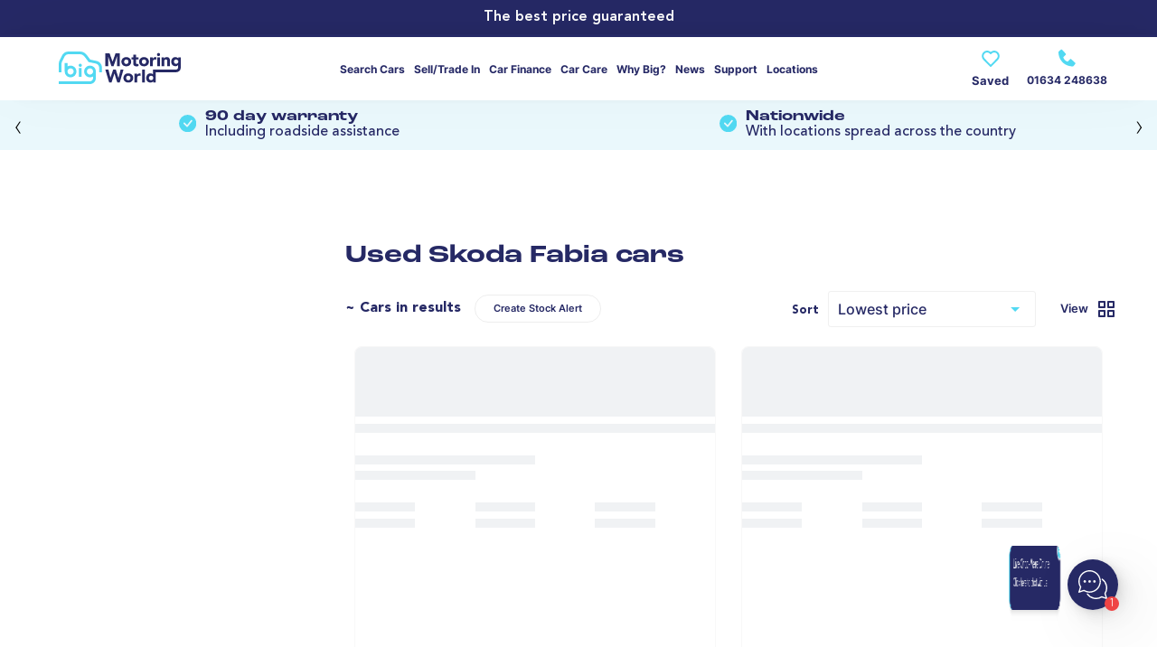

--- FILE ---
content_type: text/html
request_url: https://www.bigmotoringworld.co.uk/used-cars/skoda/fabia/
body_size: 34875
content:
<!DOCTYPE html>
<html lang="en" xmlns="http://www.w3.org/1999/xhtml" prefix="og: http://ogp.me/ns#">
<head>
<meta http-equiv="Content-Type" content="text/html;">
<meta charset="UTF-8">
<meta name="viewport" content="width=device-width, initial-scale=1.0">
<title>Used SKODA Fabia Cars for Sale | Second Hand SKODA Fabia | Big Motoring World</title>
<link rel="stylesheet" href="https://cdn.jsdelivr.net/gh/orestbida/cookieconsent@v2.9.1/dist/cookieconsent.css" media="print" onload="this.media='all'">
<link rel="stylesheet" href="//cdn.jsdelivr.net/npm/placeholder-loading/dist/css/placeholder-loading.min.css" media="print" onload="this.media='all'">
<link rel="stylesheet" href="/static-20260113.1/css/main.css" media="print" onload="this.media='all'">
<link rel="stylesheet" href="/static-20260113.1/css/StoryBlok.css" media="print" onload="this.media='all'">
<link rel="stylesheet" href="/statics/css/plugins/animate.min.css" media="print" onload="this.media='all'">
<link rel="stylesheet" href="//cdnjs.cloudflare.com/ajax/libs/tiny-slider/2.9.4/tiny-slider.min.css" media="print" onload="this.media='all'">
<link rel="stylesheet" href="/static-20260113.1/css/?internal-page=Search%2FSearch" media="print" onload="this.media='all'">
<link rel="preconnect" href="https://cdn.jsdelivr.net/gh/orestbida/cookieconsent@v2.9.1/dist/cookieconsent.css" />
<link rel="preconnect" href="//cdn.jsdelivr.net/npm/placeholder-loading/dist/css/placeholder-loading.min.css" />
<link rel="preconnect" href="/static-20260113.1/css/main.css" />
<link rel="preconnect" href="/static-20260113.1/css/StoryBlok.css" />
<link rel="preconnect" href="/statics/css/plugins/animate.min.css" />
<link rel="preconnect" href="//cdnjs.cloudflare.com/ajax/libs/tiny-slider/2.9.4/tiny-slider.min.css" />
<link rel="preconnect" href="/static-20260113.1/css/?internal-page=Search%2FSearch" />
<link rel="stylesheet" href="https://cdn.jsdelivr.net/gh/orestbida/cookieconsent@v2.9.1/dist/cookieconsent.css" />
<link rel="stylesheet" href="//cdn.jsdelivr.net/npm/placeholder-loading/dist/css/placeholder-loading.min.css" />
<link rel="stylesheet" href="/static-20260113.1/css/main.css" />
<link rel="stylesheet" href="/static-20260113.1/css/StoryBlok.css" />
<link rel="stylesheet" href="/statics/css/plugins/animate.min.css" />
<link rel="stylesheet" href="//cdnjs.cloudflare.com/ajax/libs/tiny-slider/2.9.4/tiny-slider.min.css" />
<link rel="stylesheet" href="/static-20260113.1/css/?internal-page=Search%2FSearch" />
<script src="https://www.youtube.com/iframe_api"></script>
<script src="//cdnjs.cloudflare.com/ajax/libs/tiny-slider/2.9.4/min/tiny-slider.js"></script>
<script src="https://maps.googleapis.com/maps/api/js?key=AIzaSyD8pB9SYDozQPl0XrKmOpCOCzgRseB4cX0&libraries=geometry"></script>
<script defer src="//cdn.jsdelivr.net/npm/babel-polyfill/dist/polyfill.min.js"></script>
<script defer src="/static-20260113.1/js/plugins/Sweetalert2.min.js"></script>
<script defer src="/static-20260113.1/js/plugins/SweetAlert.js"></script>
<script defer src="//cdn.jsdelivr.net/npm/storyblok-js-client@4.5.2/dist/es5/rich-text-resolver.standalone.js"></script>
<script defer src="/static-20260113.1/js/StoryBlok/finance-calculator.js"></script>
<script defer src="/static-20260113.1/js/googleMapsForSalesSites.js"></script>
<script defer src="/static-20260113.1/js/StoryBlok.js"></script>
<script defer src="/statics/js/plugins/fslightbox.min.js"></script>
<script defer src="/static-20260113.1/js/plugins/cookieconsent-292.js"></script>
<script defer src="//www.googletagmanager.com/gtag/js?id=UA-36240650-1"></script>
<script defer src="/static-20260113.1/js/plugins-all-pages/1popper.min.js"></script>
<script defer src="/static-20260113.1/js/plugins-all-pages/2tippy.min.js"></script>
<script defer src="/static-20260113.1/js/plugins-all-pages/lozad.js"></script>
<script defer src="/static-20260113.1/js/API/StockAPI.js"></script>
<script defer src="/static-20260113.1/js/API/RegisterAPI.js"></script>
<script defer src="/static-20260113.1/js/API/JobsAPI.js"></script>
<script defer src="/static-20260113.1/js/API/CustomersAPI.js"></script>
<script defer src="/static-20260113.1/js/API/SitesAPI.js"></script>
<script defer src="/static-20260113.1/js/API.js"></script>
<script defer src="https://cdn.jsdelivr.net/npm/libphonenumber-js@1.12.23/bundle/libphonenumber-max.js"></script>
<script defer src="/static-20260113.1/js/components.js"></script>
<script defer src="/static-20260113.1/js/?internal-page=Search%2FSearch"></script>
<script async="true" src="https://cdn.visitor.chat/vc-loader.min.js"></script>
<script async="true" src="/static-20260113.1/js/plugins/trustpilot.min.js"></script>
<script async="true" src="//dynamic.criteo.com/js/ld/ld.js?a=24054"></script>
<link rel="icon" type="image/svg+xml" href="/favicon.svg" />
<link rel="alternate icon" href="/favicon.ico" />
<meta http-equiv="Accept-CH" content="DPR, Width" />
<meta name="viewport" content="width=device-width, initial-scale=1, maximum-scale=1" />
<meta name="facebook-domain-verification" content="up1pzlnhbpjm8vsimnk2ce0ja3awt3" />
<script>function generateUUID(){var x=new Date().getTime().toString(16).slice(1);return"xxxx-xxxx-4xxx-yxxx-xzx".replace(/[xy]/g,function(x){var e=16*Math.random()|0;return(v="x"==x?e:3&e|8).toString(16)}).replace(/[z]/,x)}</script>
<link rel="canonical" href="https://www.bigmotoringworld.co.uk/used-cars/skoda/fabia/">
<meta name="description" content="Browse our full range of used and nearly new SKODA Fabia models to find the car you&#39;ve been looking for. Exceptional quality, service and best value guaranteed!" />
<meta property="og:description" content="Browse our full range of used and nearly new SKODA Fabia models to find the car you&#39;ve been looking for. Exceptional quality, service and best value guaranteed!" />
<meta name="twitter:description" content="Browse our full range of used and nearly new SKODA Fabia models to find the car you&#39;ve been looking for. Exceptional quality, service and best value guaranteed!" />
<meta name="twitter:card" content="summary_large_image" />
<meta name="twitter:site" content="@BigMotoringWrld" />
<meta property="og:image" content="https://ik.imagekit.io/awgxmxfhhhr/BIG-MW_Showroom-external_mockup_f3IkskxhXm.png?updatedAt=1639006088062&tr=w-400,fo-auto" />
<meta name="twitter:image" content="https://ik.imagekit.io/awgxmxfhhhr/BIG-MW_Showroom-external_mockup_f3IkskxhXm.png?updatedAt=1639006088062&tr=w-400,fo-auto" />
<link rel="sitemap" type="application/xml" href="/sitemap.xml" />
<meta http-equiv="x-ua-compatible" content="ie=edge" />
<meta property="og:title" content="Used SKODA Fabia Cars for Sale | Second Hand SKODA Fabia | Big Motoring World" />
<meta name="twitter:url" content="https://www.bigmotoringworld.co.uk/used-cars/skoda/fabia/" />
<meta property="og:url" content="https://www.bigmotoringworld.co.uk/used-cars/skoda/fabia/" />
<meta property="og:type" content="website" />
</head>
<body>
<div ID="hidden-info-div" style="display: none;" cachebust="static-20260113.1" compulsoryRetailCustomerFee="300" sort="low-price" make="skoda" model="fabia" currentPage="0"></div><div class="modal" ID="admin-fee-modal"><div class="pseudo-h4"></div><p></p><a class="btn close-modal-button flat no-border">×</a><div class="modal-content"><div class="admin-modal-header-wrapper"><div class="big-motoring-world-logo"><img src="/statics/images/logo.svg" alt="Big Motoring World"></img></div><div class="admin-modal-title-wrapper">Up to 95% of our cars are priced below market value<div class="admin-modaltitle-subtitle">Saving customers up to £3,000 compared to other dealers</div></div></div><div class="admin-modal-body-wrapper"><div class="admin-modal-body-header">How our administration fees work</div><ul class="admin-modal-body-list"><li>All retail customers pay a compulsory admin fee of £300*.</li><li>For customers who have previously purchased from Big Motoring World within the last 24 months, a reduced admin fee will apply of £150*.</li><li>Trade sales customers and customers exporting vehicles overseas will pay a compulsory admin fee of £650.</li><li>*Excludes trade sales customers and customers exporting vehicles overseas.</li></ul></div></div></div><div><a class="skinny-banner" href="/best-price-guaranteed/" style="background-color: #262966"><div class="inner-banner-centre" style="color: #ffffff">The best price guaranteed</div><div class="inner-banner-right" style="color: #ffffff"></div></a><nav class="menu mega-menu-hoverable" ID="mini-top-menu"><a href="/">Why Big?</a><a href="/">News & Advice</a><a href="/contact-us/">Contact us</a></nav><div class="mega-menu-modal" ID="browse"><div class="content"><div class="flex cols-2"><div class="flex cols-2 make-model-section"><div><div class="pseudo-h3">Popular makes</div><div class="flex cols-1 make-flex"><a class="btn secondary flat no-border" href="/used-cars/audi/">Audi</a><a class="btn secondary flat no-border" href="/used-cars/bmw/">BMW</a><a class="btn secondary flat no-border" href="/used-cars/ford/">Ford</a><a class="btn secondary flat no-border" href="/used-cars/honda/">Honda</a><a class="btn secondary flat no-border" href="/used-cars/land-rover/">Land Rover</a><a class="btn secondary flat no-border" href="/used-cars/mercedes-benz/">Mercedes-Benz</a><a class="btn secondary flat no-border" href="/used-cars/toyota/">Toyota</a><a class="btn secondary flat no-border" href="/used-cars/volkswagen/">Volkswagen</a></div></div><div><div class="pseudo-h3">Popular models</div><div class="flex cols-3 model-flex"><a class="btn secondary flat no-border" href="/used-cars/tesla/model-3/">Tesla Model 3</a><a class="btn secondary flat no-border" href="/used-cars/mg/mg-hs/">MG MG HS</a><a class="btn secondary flat no-border" href="/used-cars/tesla/model-y/">Tesla Model Y</a><a class="btn secondary flat no-border" href="/used-cars/hyundai/kona/">Hyundai KONA</a><a class="btn secondary flat no-border" href="/used-cars/kia/sportage/">Kia Sportage</a><a class="btn secondary flat no-border" href="/used-cars/volkswagen/golf/">Volkswagen Golf</a><a class="btn secondary flat no-border" href="/used-cars/audi/a3/">Audi A3</a><a class="btn secondary flat no-border" href="/used-cars/mercedes-benz/a-class/">Mercedes A Class</a><a class="btn secondary flat no-border" href="/used-cars/polestar/polestar-2/">Polestar Polestar 2</a><a class="btn secondary flat no-border" href="/used-cars/volvo/xc40/">Volvo XC40</a><a class="btn secondary flat no-border" href="/used-cars/kia/niro/">Kia Niro</a><a class="btn secondary flat no-border" href="/used-cars/mercedes-benz/cla/">Mercedes CLA</a><a class="btn secondary flat no-border" href="/used-cars/nissan/qashqai/">Nissan Qashqai</a><a class="btn secondary flat no-border" href="/used-cars/hyundai/tucson/">Hyundai TUCSON</a><a class="btn secondary flat no-border" href="/used-cars/mg/mg-zs/">MG MG ZS</a><a class="btn secondary flat no-border" href="/used-cars/ford/kuga/">Ford Kuga</a></div></div></div><div class="guide-section"><div class="pseudo-h3">Guides</div><img class="lozad" data-src="https://ik.imagekit.io/awgxmxfhhhr/DSC05643_Nwy8hzqKSA.jpg?updatedAt=1639004202959&tr=h-120,w-358,fo-auto"></img><div class="link-holder flex"><a class="btn secondary flat no-border" href="/electric/">Used Electric Car Guide</a><a class="btn secondary flat no-border" href="/finance/">Calculate my monthly budget</a><a class="btn secondary flat no-border" href="/part-exchange/">How much is my car worth?</a><a class="btn secondary flat no-border" href="/car-advice/">Read our buying guides</a></div></div><div class="divider"></div><div class="button-section"><a class="btn primary" href="/used-cars/">Search all 7,146 cars</a></div></div></div></div><div class="mega-menu-modal" ID="sell"><div class="content"><div class="flex cols-3"><a class="px-section" href="/part-exchange/"><div class="pseudo-h3">Part Exchange</div><div class="explanation">Swap your old car for new in one easy transaction. See how much your car’s worth online.</div></a><a class="sell-section" href="/sell-my-car/"><div class="pseudo-h3">Sell my Car</div><div class="explanation">Looking to sell your car? We buy any car too. Find out how much your car’s worth in an instant.</div></a></div></div></div><div class="mega-menu-modal" ID="finance"><div class="content"><div class="flex cols-3"><a class="nav-budget-section" href="/finance/"><div class="pseudo-h3">Calculate your Budget</div><div class="explanation">Use our finance calculator to work out your monthly payments, based on our HP finance product. Work out your eligibility too, without affecting your credit score.</div></a><a class="pcp-section" href="/finance/pcp/"><div class="pseudo-h3">PCP Finance</div><div class="explanation">Discover Personal Contract Purchase, the finance product designed to reduce your monthly payments, with an option for ownership at the end of your term.</div></a><a class="hp-section" href="/finance/hp/"><div class="pseudo-h3">HP Finance</div><div class="explanation">If car ownership is important to you, you may prefer our HP finance product. With no mileage limits or optional final payments, our HP finance product is quick and easy.</div></a></div></div></div><div class="mega-menu-modal" ID="care"><div class="content"><div class="flex cols-3"><a class="care-warranty-section" href="/car-care/standard-warranty/"><div class="pseudo-h3">90 Day Warranty</div><div class="explanation">Find out how our standard 90-day warranty gives you peace of mind, as soon as you leave one of our forecourts.</div></a><a class="care-warranty-section" href="/car-care/extended-warranty/"><div class="pseudo-h3">Extended Warranty</div><div class="explanation">Extend the protection provided by our standard warranty to give you cover as your car’s age and mileage increases over time.</div></a><a class="care-warranty-section" href="/car-care/gardx/"><div class="pseudo-h3">GardX Protect GX Graphene </div><div class="explanation">Protect your car with revolutionary paint protection. GX2 Graphene leverages the natural assets of graphene, to keep your car looking pristine.</div></a><a class="care-warranty-section" href="/car-care/gomaintain/"><div class="pseudo-h3">GoMaintain</div><div class="explanation">Scuffs, scrapes, damage and dents. It happens to the best of us. Protect yourself with our GoMaintain product and keep your vehicle looking its best for longer.</div></a><a class="temp-car-insurance-section" href="/car-care/temporary-car-insurance/"><div class="pseudo-h3">Car Insurance</div><div class="explanation">After you’ve purchased a car from us, you’ll have to start thinking about annual insurance for when you’re on the road. That’s why we’ve paired with Confused.com for annual car insurance.</div></a><a class="tyre-and-alloy-section" href="/car-care/tyre-alloy-protect/"><div class="pseudo-h3">Tyre & Alloy Protect</div><div class="explanation">It’s easy to damage your rims from curbs and potholes. Keep your alloys looking good as new should you get any scuffs or scrapes with our Tyre & Alloy Protection plan.</div></a></div></div></div><div class="mega-menu-modal" ID="why-big"><div class="content"><div class="flex cols-3"><a class="big-value-section" href="/big-value/"><div class="pseudo-h3">BIG on Value</div><div class="explanation">Save BIG with below market prices that are completely haggle-free. We check leading car marketplaces daily to ensure our cars always come out on top.</div></a><a class="big-choice-section" href="/big-choice/"><div class="pseudo-h3">BIG on Choice</div><div class="explanation">Why visit 5 dealerships, when you could visit just 1? We stock thousands of cars from the UK’s favourite car brands so you can do all your car shopping under one roof.</div></a><a class="big-quality-section" href="/big-quality/"><div class="pseudo-h3">BIG on Quality</div><div class="explanation">We don’t take half measures when it comes to ensuring the highest quality standards are met and that’s why our cars undergo a thorough 200-point check before ever reaching the forecourt.</div></a><a class="big-awards-section" href="/big-awards/"><div class="pseudo-h3">BIG on Awards</div><div class="explanation">Each year, we’ve been recognised by leading automotive publications for the service we provide to our customers. Check out the latest award wins added to our trophy cabinet.</div></a><a class="big-service-section" href="/big-service/"><div class="pseudo-h3">BIG on Service</div><div class="explanation">We like to do the running around for you. Find out more about the service you can expect when you visit one of Big Motoring World’s car supermarkets.</div></a><a class="big-trust-section" href="/big-trust/"><div class="pseudo-h3">BIG on Trust</div><div class="explanation">We know the importance of customer trust. Offering consistently high service alongside transparent, competitive pricing and thorough vehicle inspections to provide a reliable and satisfying experience.</div></a></div></div></div><div class="mega-menu-modal" ID="news-advice"><div class="content"><div class="flex cols-3"><div class="big-news-section news-section"><a class="list-element-link" href="/news/"><div class="pseudo-h3">BIG News</div><img class="lozad" data-src="https://a.storyblok.com/f/150807/1370x500/e831a7e987/big-motoring-world-byd-banner.jpg"></img></a><a class="list-element-link" href="/news/byd-tops-global-ev-market/"><div><div class="explanation">BYD tops global EV market</div></div></a><a class="list-element-link" href="/news/enter-the-big-christmas-giveaway/"><div><div class="explanation">Enter the Big Christmas Giveaway!</div></div></a><a class="list-element-link" href="/news/so-long-old-friend-ford-focus-production-comes-to-an-end/"><div><div class="explanation">So long, old friend… Ford Focus ...</div></div></a><a class="list-element-link" href="/news/big-motoring-world-and-nene-park-join-forces-to-protect-peterborough-s-green-spaces/"><div><div class="explanation">Big Motoring World and Nene Park join ...</div></div></a><a class="list-element-link" href="/news/5-benefits-of-electric-vehicles-and-why-to-switch/"><div><div class="explanation">5 Benefits of Electric Vehicles and Why ...</div></div></a></div><div class="reviews-section news-section"><a class="list-element-link" href="/car-advice/"><div class="pseudo-h3">Car Reviews</div><img class="lozad" data-src="https://a.storyblok.com/f/150807/504x311/e7a06f6805/big-motoring-world-jaguar-f-pace-svr-review-on-the-road.jpg"></img></a><a class="list-element-link" href="/car-advice/jaguar-f-pace-svr-review/"><div><div class="explanation">Jaguar F-Pace SVR review</div></div></a><a class="list-element-link" href="/car-advice/our-top-6-most-reliable-used-cars-under-10-000/"><div><div class="explanation">Our Top 6 Most Reliable Used Cars Under £10,000</div></div></a><a class="list-element-link" href="/car-advice/how-to-inspect-a-used-car-before-buying/"><div><div class="explanation">How to inspect a used car before buying</div></div></a><a class="list-element-link" href="/car-advice/top-10-suvs-for-families-in-2025/"><div><div class="explanation">Top 10 SUVs for Families in 2025</div></div></a><a class="list-element-link" href="/car-advice/most-popular-cars-in-the-uk/"><div><div class="explanation">Most Popular Cars in the UK</div></div></a></div><div class="faq-section news-section"><a class="list-element-link" href="/faq/"><div class="pseudo-h3">FAQs</div></a><a class="list-element-link" href="/faq/#can-i-drive"><div><div class="pseudo-h6">Can I drive away on the same day?</div><div class="explanation">Yes. All of our vehicles are prepped and ready to drive away on the same day.</div></div></a><a class="list-element-link" href="/faq/#what-do-i-need"><div><div class="pseudo-h6">What do I need to bring when buying a car?</div><div class="explanation">To test drive and buy a car, you’ll need to bring your driving license. Should you decide to also fund your purchase with one of our lenders, you may also require a secondary form of ID, such as a passport.</div></div></a></div></div></div></div><div class="mega-menu-modal" ID><div class="content"></div></div><div class="mega-menu-modal" ID="contact-us"><div class="content"><div class="flex cols-2"><div class="flex cols-2 sites-section"><div><div class="pseudo-h3">Our branches</div><div class="flex cols-3 model-flex"><a class="btn secondary flat no-border" href="/contact-us/blue-bell-hill/">Blue Bell Hill</a><a class="btn secondary flat no-border" href="/contact-us/camberley/">Camberley</a><a class="btn secondary flat no-border" href="/contact-us/cannock/">Cannock</a><a class="btn secondary flat no-border" href="/contact-us/enfield/">Enfield</a><a class="btn secondary flat no-border" href="/contact-us/leeds/">Leeds</a><a class="btn secondary flat no-border" href="/contact-us/norwich/">Norwich</a><a class="btn secondary flat no-border" href="/contact-us/peterborough/">Peterborough</a><a class="btn secondary flat no-border" href="/contact-us/sheffield/">Sheffield</a><a class="btn secondary flat no-border" href="/contact-us/west-malling/">West Malling</a><a class="btn secondary flat no-border" href="/contact-us/wimbledon/">Wimbledon</a></div></div><div><div class="pseudo-h3">Support locations</div><div class="flex cols-1 make-flex"><a class="btn secondary flat no-border" href="/contact-us/snodland/">After sales centre (Snodland)</a><a class="btn secondary flat no-border" href="/contact-us/gillingham/">Gillingham Head Office</a><a class="btn secondary flat no-border" href="/contact-us/national-prep-centre/">National Preparation Centre</a></div></div></div><div class="guide-section"><div class="pseudo-h3">Careers</div><img class="lozad" data-src="/statics/images/careers/Careers.png"></img><div class="link-holder flex"><a class="btn secondary flat no-border" href="/careers/">Active vacancies</a><a class="btn secondary flat no-border" href="/careers/#anchor-why-big">Why work for big?</a></div></div><div class="divider"></div><div class="button-section"><a class="btn primary" href="/contact-us/">View all locations</a></div></div></div></div><nav class="menu mega-menu-hoverable mega-menu-hoverable" ID="mega-menu"><a href="/"><img class="logo" src="/static-20260113.1/images/logo.svg" alt="big motoring world logo" width="135" height="36"></img></a><a class="triggers-mega-menu" href="/used-cars/" mega-menu="browse">Search cars</a><a class="triggers-mega-menu" href="/part-exchange/" mega-menu="sell">Sell/Trade In</a><a class="triggers-mega-menu" href="/finance/" mega-menu="finance">Car Finance</a><a class="triggers-mega-menu" href="/car-care/" mega-menu="care">Car care</a><a class="triggers-mega-menu" href="/why-big/" mega-menu="why-big">Why Big?</a><a class="triggers-mega-menu" href="/news/" mega-menu="news-advice">News</a><a class="triggers-mega-menu" href="/customer-support/" mega-menu>Support</a><a class="triggers-mega-menu" href="/contact-us/" mega-menu="contact-us">Locations</a><div class="right-menu"><a class="btn secondary unloved love-menu-button flat no-border" href="/shortlist/">Saved<div class="icon-holder"><img class="lozad" data-src="/statics/images/icons/love-fixed.svg"></img></div></a><div class="call-button"><img src="/statics/images/icons/call.svg"><a class="InfinityNumber" href="tel:+441634248638">01634 248638</a></img></div></div></nav><nav class="menu" ID="mobile-top-menu"><a href="/"><img class="logo" src="/static-20260113.1/images/logo.svg" alt="big motoring world logo" width="135" height="36"></img></a><a class="btn flat no-border" ID="mobile-menu-button"><img src="/static-20260113.1/images/icons/menu.svg" alt="menu"></img></a><a class="btn InfinityNumber flat no-border" ID="mobile-phone-menu-button" href="tel:01634248638"><img src="/static-20260113.1/images/icons/call.svg" alt="call"></img></a><a class="btn secondary unloved love-menu-button flat no-border" href="/shortlist/">Saved<div class="icon-holder"><img class="lozad" data-src="/statics/images/icons/love-fixed.svg"></img></div></a></nav><div ID="mobile-slideout-nav"><div class="header"><a class="" href="/"><img class="lozad" data-src="/static-20260113.1/images/logo.svg" alt="big motoring world logo" width="130" height="35"></img></a><a class="btn secondary flat no-border" ID="close-mobile-slideout-nav">×</a></div><div class="accordion-wrapper" ID="slideout-accordion"><div class="accordion-option"><div class="header trigger-accordion">Browse cars</div><div class="body"><div><a class="btn primary large rounded" href="/used-cars/">Browse all cars</a><div class="pseudo-h3">Popular makes</div><a class="btn secondary flat no-border" href="/used-cars/audi/">Audi</a><a class="btn secondary flat no-border" href="/used-cars/bmw/">BMW</a><a class="btn secondary flat no-border" href="/used-cars/ford/">Ford</a><a class="btn secondary flat no-border" href="/used-cars/honda/">Honda</a><a class="btn secondary flat no-border" href="/used-cars/land-rover/">Land Rover</a><a class="btn secondary flat no-border" href="/used-cars/mercedes-benz/">Mercedes-Benz</a><div class="pseudo-h3">Popular models</div><a class="btn secondary flat no-border" href="/used-cars/tesla/model-3/">Tesla Model 3</a><a class="btn secondary flat no-border" href="/used-cars/mg/mg-hs/">MG MG HS</a><a class="btn secondary flat no-border" href="/used-cars/tesla/model-y/">Tesla Model Y</a><a class="btn secondary flat no-border" href="/used-cars/hyundai/kona/">Hyundai KONA</a><a class="btn secondary flat no-border" href="/used-cars/kia/sportage/">Kia Sportage</a><a class="btn secondary flat no-border" href="/used-cars/volkswagen/golf/">Volkswagen Golf</a><a class="btn secondary flat no-border" href="/used-cars/audi/a3/">Audi A3</a><a class="btn secondary flat no-border" href="/used-cars/mercedes-benz/a-class/">Mercedes A Class</a><a class="btn secondary flat no-border" href="/used-cars/polestar/polestar-2/">Polestar Polestar 2</a><a class="btn secondary flat no-border" href="/used-cars/volvo/xc40/">Volvo XC40</a></div></div></div><div class="accordion-option"><div class="header trigger-accordion">Sell My Car</div><div class="body"><div class="flex cols-3"><a class="px-section" href="/part-exchange/"><div class="pseudo-h3">Part Exchange</div><div class="explanation">Swap your old car for new in one easy transaction. See how much your car’s worth online.</div></a><a class="sell-section" href="/sell-my-car/"><div class="pseudo-h3">Sell my Car</div><div class="explanation">Looking to sell your car? We buy any car too. Find out how much your car’s worth in an instant.</div></a></div></div></div><div class="accordion-option"><div class="header trigger-accordion">Car Finance</div><div class="body"><div class="flex cols-3"><a class="nav-budget-section" href="/finance/"><div class="pseudo-h3">Calculate your Budget</div><div class="explanation">Use our finance calculator to work out your monthly payments, based on our HP finance product. Work out your eligibility too, without affecting your credit score.</div></a><a class="pcp-section" href="/finance/pcp/"><div class="pseudo-h3">PCP Finance</div><div class="explanation">Discover Personal Contract Purchase, the finance product designed to reduce your monthly payments, with an option for ownership at the end of your term.</div></a><a class="hp-section" href="/finance/hp/"><div class="pseudo-h3">HP Finance</div><div class="explanation">If car ownership is important to you, you may prefer our HP finance product. With no mileage limits or optional final payments, our HP finance product is quick and easy.</div></a></div></div></div><div class="accordion-option"><div class="header trigger-accordion">Car Care</div><div class="body"><div class="flex cols-3"><a class="care-warranty-section" href="/car-care/standard-warranty/"><div class="pseudo-h3">90 Day Warranty</div><div class="explanation">Find out how our standard 90-day warranty gives you peace of mind, as soon as you leave one of our forecourts.</div></a><a class="care-warranty-section" href="/car-care/extended-warranty/"><div class="pseudo-h3">Extended Warranty</div><div class="explanation">Extend the protection provided by our standard warranty to give you cover as your car’s age and mileage increases over time.</div></a><a class="care-warranty-section" href="/car-care/gardx/"><div class="pseudo-h3">GardX Protect GX Graphene </div><div class="explanation">Protect your car with revolutionary paint protection. GX2 Graphene leverages the natural assets of graphene, to keep your car looking pristine.</div></a><a class="care-warranty-section" href="/car-care/gomaintain/"><div class="pseudo-h3">GoMaintain</div><div class="explanation">Scuffs, scrapes, damage and dents. It happens to the best of us. Protect yourself with our GoMaintain product and keep your vehicle looking its best for longer.</div></a><a class="temp-car-insurance-section" href="/car-care/temporary-car-insurance/"><div class="pseudo-h3">Car Insurance</div><div class="explanation">After you’ve purchased a car from us, you’ll have to start thinking about annual insurance for when you’re on the road. That’s why we’ve paired with Confused.com for annual car insurance.</div></a><a class="tyre-and-alloy-section" href="/car-care/tyre-alloy-protect/"><div class="pseudo-h3">Tyre & Alloy Protect</div><div class="explanation">It’s easy to damage your rims from curbs and potholes. Keep your alloys looking good as new should you get any scuffs or scrapes with our Tyre & Alloy Protection plan.</div></a></div></div></div><div class="accordion-option"><div class="header trigger-accordion">Why Big?</div><div class="body"><div class="flex cols-3"><a class="big-value-section" href="/big-value/"><div class="pseudo-h3">BIG on Value</div><div class="explanation">Save BIG with below market prices that are completely haggle-free. We check leading car marketplaces daily to ensure our cars always come out on top.</div></a><a class="big-choice-section" href="/big-choice/"><div class="pseudo-h3">BIG on Choice</div><div class="explanation">Why visit 5 dealerships, when you could visit just 1? We stock thousands of cars from the UK’s favourite car brands so you can do all your car shopping under one roof.</div></a><a class="big-quality-section" href="/big-quality/"><div class="pseudo-h3">BIG on Quality</div><div class="explanation">We don’t take half measures when it comes to ensuring the highest quality standards are met and that’s why our cars undergo a thorough 200-point check before ever reaching the forecourt.</div></a><a class="big-awards-section" href="/big-awards/"><div class="pseudo-h3">BIG on Awards</div><div class="explanation">Each year, we’ve been recognised by leading automotive publications for the service we provide to our customers. Check out the latest award wins added to our trophy cabinet.</div></a><a class="big-service-section" href="/big-service/"><div class="pseudo-h3">BIG on Service</div><div class="explanation">We like to do the running around for you. Find out more about the service you can expect when you visit one of Big Motoring World’s car supermarkets.</div></a><a class="big-trust-section" href="/big-trust/"><div class="pseudo-h3">BIG on Trust</div><div class="explanation">We know the importance of customer trust. Offering consistently high service alongside transparent, competitive pricing and thorough vehicle inspections to provide a reliable and satisfying experience.</div></a></div></div></div><div class="accordion-option"><div class="header trigger-accordion">News & advice</div><div class="body"><div class="flex cols-3"><div class="big-news-section news-section"><a class="list-element-link" href="/news/"><div class="pseudo-h3">BIG News</div><img class="lozad" data-src="https://a.storyblok.com/f/150807/1370x500/e831a7e987/big-motoring-world-byd-banner.jpg"></img></a><a class="list-element-link" href="/news/byd-tops-global-ev-market/"><div><div class="explanation">BYD tops global EV market</div></div></a><a class="list-element-link" href="/news/enter-the-big-christmas-giveaway/"><div><div class="explanation">Enter the Big Christmas Giveaway!</div></div></a><a class="list-element-link" href="/news/so-long-old-friend-ford-focus-production-comes-to-an-end/"><div><div class="explanation">So long, old friend… Ford Focus ...</div></div></a><a class="list-element-link" href="/news/big-motoring-world-and-nene-park-join-forces-to-protect-peterborough-s-green-spaces/"><div><div class="explanation">Big Motoring World and Nene Park join ...</div></div></a><a class="list-element-link" href="/news/5-benefits-of-electric-vehicles-and-why-to-switch/"><div><div class="explanation">5 Benefits of Electric Vehicles and Why ...</div></div></a></div><div class="reviews-section news-section"><a class="list-element-link" href="/car-advice/"><div class="pseudo-h3">Car Reviews</div><img class="lozad" data-src="https://a.storyblok.com/f/150807/504x311/e7a06f6805/big-motoring-world-jaguar-f-pace-svr-review-on-the-road.jpg"></img></a><a class="list-element-link" href="/car-advice/jaguar-f-pace-svr-review/"><div><div class="explanation">Jaguar F-Pace SVR review</div></div></a><a class="list-element-link" href="/car-advice/our-top-6-most-reliable-used-cars-under-10-000/"><div><div class="explanation">Our Top 6 Most Reliable Used Cars Under £10,000</div></div></a><a class="list-element-link" href="/car-advice/how-to-inspect-a-used-car-before-buying/"><div><div class="explanation">How to inspect a used car before buying</div></div></a><a class="list-element-link" href="/car-advice/top-10-suvs-for-families-in-2025/"><div><div class="explanation">Top 10 SUVs for Families in 2025</div></div></a><a class="list-element-link" href="/car-advice/most-popular-cars-in-the-uk/"><div><div class="explanation">Most Popular Cars in the UK</div></div></a></div><div class="faq-section news-section"><a class="list-element-link" href="/faq/"><div class="pseudo-h3">FAQs</div></a><a class="list-element-link" href="/faq/#can-i-drive"><div><div class="pseudo-h6">Can I drive away on the same day?</div><div class="explanation">Yes. All of our vehicles are prepped and ready to drive away on the same day.</div></div></a><a class="list-element-link" href="/faq/#what-do-i-need"><div><div class="pseudo-h6">What do I need to bring when buying a car?</div><div class="explanation">To test drive and buy a car, you’ll need to bring your driving license. Should you decide to also fund your purchase with one of our lenders, you may also require a secondary form of ID, such as a passport.</div></div></a></div></div></div></div><div class="accordion-option"><div class="header trigger-accordion">Support</div><div class="body"><div class="flex cols-2"><a class="" href="/customer-support/"><div class="pseudo-h3">Support</div><div class="explanation">We're committed to providing the highest level of care to all our customers.</div></a></div></div></div><div class="accordion-option"><div class="header trigger-accordion">Locations</div><div class="body"><div class="flex cols-2"><div class="flex cols-2 sites-section"><div><div class="pseudo-h3">Our branches</div><div class="flex cols-3 model-flex"><a class="btn secondary flat no-border" href="/contact-us/blue-bell-hill/">Blue Bell Hill</a><a class="btn secondary flat no-border" href="/contact-us/camberley/">Camberley</a><a class="btn secondary flat no-border" href="/contact-us/cannock/">Cannock</a><a class="btn secondary flat no-border" href="/contact-us/enfield/">Enfield</a><a class="btn secondary flat no-border" href="/contact-us/leeds/">Leeds</a><a class="btn secondary flat no-border" href="/contact-us/norwich/">Norwich</a><a class="btn secondary flat no-border" href="/contact-us/peterborough/">Peterborough</a><a class="btn secondary flat no-border" href="/contact-us/sheffield/">Sheffield</a><a class="btn secondary flat no-border" href="/contact-us/west-malling/">West Malling</a><a class="btn secondary flat no-border" href="/contact-us/wimbledon/">Wimbledon</a></div></div><div><div class="pseudo-h3">Support locations</div><div class="flex cols-1 make-flex"><a class="btn secondary flat no-border" href="/contact-us/snodland/">After sales centre (Snodland)</a><a class="btn secondary flat no-border" href="/contact-us/gillingham/">Gillingham Head Office</a><a class="btn secondary flat no-border" href="/contact-us/national-prep-centre/">National Preparation Centre</a></div></div></div><div class="guide-section"><div class="pseudo-h3">Careers</div><img class="lozad" data-src="/statics/images/careers/Careers.png"></img><div class="link-holder flex"><a class="btn secondary flat no-border" href="/careers/">Active vacancies</a><a class="btn secondary flat no-border" href="/careers/#anchor-why-big">Why work for big?</a></div></div><div class="divider"></div><div class="button-section"><a class="btn primary" href="/contact-us/">View all locations</a></div></div></div></div></div><a class="btn primary large InfinityNumber rounded" href="tel:01634248638">01634 248638<div class="icon-holder"><img class="lozad" data-src="/static-20260113.1/images/icons/call.svg"></img></div></a></div><div class="advert-section-wrapper"></div><div class="top-adverts-section-wrapper desktop"><div class="top-advert-container"><div class="top-advert-container-wrapper"><div class="top-advert-icon-holder"><img class="svg" src="https://a.storyblok.com/f/150807/x/11e209e49d/check-circle-fill.svg"></img></div><div class="top-advert-title-and-caption-holder"><div class="top-advert-title">90 day warranty</div><div class="top-advert-caption">Including roadside assistance</div></div></div><div class="separator"></div></div><div class="top-advert-container"><div class="top-advert-container-wrapper"><div class="top-advert-icon-holder"><img class="svg" src="https://a.storyblok.com/f/150807/x/11e209e49d/check-circle-fill.svg"></img></div><div class="top-advert-title-and-caption-holder"><div class="top-advert-title">Nationwide</div><div class="top-advert-caption">With locations spread across the country</div></div></div><div class="separator"></div></div><div class="top-advert-container last-child"><div class="top-advert-container-wrapper"><div class="top-advert-icon-holder"><img class="svg" src="https://a.storyblok.com/f/150807/x/11e209e49d/check-circle-fill.svg"></img></div><div class="top-advert-title-and-caption-holder"><div class="top-advert-title">No deposit finance</div><div class="top-advert-caption">No cash upfront? No problem!</div></div></div><div class="separator"></div></div><div class="trustpilot-widget top-advert-trustpilot-widget desktop" data-locale="en-GB" data-template-id="5419b732fbfb950b10de65e5" data-businessunit-id="54354a2d00006400057acdaa" data-style-height="24px" data-style-width="100%" data-theme="light"></div></div><div class="top-adverts-section-wrapper mobile invisible"><div class="top-advert-container"><div class="top-advert-container-wrapper"><div class="top-advert-icon-holder"><img class="svg" src="https://a.storyblok.com/f/150807/x/11e209e49d/check-circle-fill.svg"></img></div><div class="top-advert-title-and-caption-holder"><div class="top-advert-title">90 day warranty</div><div class="top-advert-caption">Including roadside assistance</div></div></div><div class="separator"></div></div><div class="top-advert-container"><div class="top-advert-container-wrapper"><div class="top-advert-icon-holder"><img class="svg" src="https://a.storyblok.com/f/150807/x/11e209e49d/check-circle-fill.svg"></img></div><div class="top-advert-title-and-caption-holder"><div class="top-advert-title">Nationwide</div><div class="top-advert-caption">With locations spread across the country</div></div></div><div class="separator"></div></div><div class="top-advert-container last-child"><div class="top-advert-container-wrapper"><div class="top-advert-icon-holder"><img class="svg" src="https://a.storyblok.com/f/150807/x/11e209e49d/check-circle-fill.svg"></img></div><div class="top-advert-title-and-caption-holder"><div class="top-advert-title">No deposit finance</div><div class="top-advert-caption">No cash upfront? No problem!</div></div></div><div class="separator"></div></div></div><div class="trustpilot-widget top-advert-trustpilot-widget mobile" data-locale="en-GB" data-template-id="5419b732fbfb950b10de65e5" data-businessunit-id="54354a2d00006400057acdaa" data-style-height="24px" data-style-width="100%" data-theme="light"></div><div class="search-start" ID="search-start"></div><div class="flex cols-2 search-wrapper" ID="search-wrapper"><div class="filter-section" ID="filter-section"><a class="btn secondary flat no-border" ID="close-filter-section-button">×</a><div class="pseudo-h3">Search Filters</div><a class="btn secondary flat no-border" ID="clear-filters-button">Clear All<div class="icon-holder"><img class="lozad" data-src="/statics/images/refresh.svg"></img></div></a><div class="breadcrumb-badges-wrapper" ID="filter-breadcrumb-badges-section"></div><div class="accordion-wrapper" ID="filter-accordion"><div class="input-wrapper hidden" search-slug="group1"><label class="label" for="group1-input">group1</label><input class="group1-input" ID="group1-input" type="number" placeholder></input></div><div class="input-wrapper hidden" search-slug="group2"><label class="label" for="group2-input">group2</label><input class="group2-input" ID="group2-input" type="number" placeholder></input></div><div class="accordion-option"><div class="header trigger-accordion shown">Price</div><div class="body shown"><div class="switch-wrapper rounded" ID="price-switch"><div class="switch active" ID="price-switch-1" parentSwitch="price-switch" value="monthly">Pay monthly</div><div class="switch" ID="price-switch-2" parentSwitch="price-switch" value="full">Pay in full</div></div><div class="switch-body" switch="price-switch-1" parentSwitch="price-switch"><div class="flex cols-2 pay-monthly-flex" ID="pay-monthly-container"><div class="input-wrapper"><select id="monthly-budget-select"><option value="-1">Any</option><option value="100">£100</option><option value="150">£150</option><option value="200">£200</option><option value="250">£250</option><option value="300">£300</option><option value="350">£350</option><option value="400">£400</option><option value="450">£450</option><option value="500">£500</option><option value="600">£600</option><option value="700">£700</option><option value="800">£800</option><option value="900">£900</option><option value="1000">£1000</option></select><label for="monthly-budget-select">From</label></div><div class="input-wrapper"><select id="monthly-budget-to-select"><option value="-1">Any</option><option value="100">£100</option><option value="150">£150</option><option value="200">£200</option><option value="250">£250</option><option value="300">£300</option><option value="350">£350</option><option value="400">£400</option><option value="450">£450</option><option value="500">£500</option><option value="600">£600</option><option value="700">£700</option><option value="800">£800</option><option value="900">£900</option><option value="1000">£1000</option></select><label for="monthly-budget-to-select">To</label></div></div></div><div class="switch-body" switch="price-switch-2" parentSwitch="price-switch"><div class="flex cols-2 pay-full-flex" ID="pay-full-container"><div class="input-wrapper"><select id="pay-in-full-select"><option value="-1">Any</option><option value="5500">£5,500</option><option value="6000">£6,000</option><option value="6500">£6,500</option><option value="7000">£7,000</option><option value="7500">£7,500</option><option value="8000">£8,000</option><option value="8500">£8,500</option><option value="9000">£9,000</option><option value="9500">£9,500</option><option value="10000">£10,000</option><option value="11000">£11,000</option><option value="12000">£12,000</option><option value="13000">£13,000</option><option value="14000">£14,000</option><option value="15000">£15,000</option><option value="20000">£20,000</option><option value="25000">£25,000</option><option value="30000">£30,000</option><option value="40000">£40,000</option><option value="50000">£50,000</option><option value="60000">£60,000</option></select><label for="pay-in-full-select">From</label></div><div class="input-wrapper"><select id="pay-in-full-to-select"><option value="-1">Any</option><option value="5500">£5,500</option><option value="6000">£6,000</option><option value="6500">£6,500</option><option value="7000">£7,000</option><option value="7500">£7,500</option><option value="8000">£8,000</option><option value="8500">£8,500</option><option value="9000">£9,000</option><option value="9500">£9,500</option><option value="10000">£10,000</option><option value="11000">£11,000</option><option value="12000">£12,000</option><option value="13000">£13,000</option><option value="14000">£14,000</option><option value="15000">£15,000</option><option value="20000">£20,000</option><option value="25000">£25,000</option><option value="30000">£30,000</option><option value="40000">£40,000</option><option value="50000">£50,000</option><option value="60000">£60,000</option></select><label for="pay-in-full-to-select">To</label></div></div></div><div class="price-checkbox-holder"></div><div class="input-wrapper checkbox"><label class="label" for="hide-cars-no-images-checkbox">Show cars in preparation</label><input class="show-in-prep-checkbox" ID="hide-cars-no-images-checkbox" type="checkbox" placeholder></input></div><div class="input-wrapper checkbox" search-slug="Price Reduced"><label class="label" for="price-reduced-search-checkbox">Price Reduced</label><input class="price-reduced-checkbox" ID="price-reduced-search-checkbox" type="checkbox" placeholder></input></div><div class="input-wrapper checkbox" search-slug="VAT Qualifying"><label class="label" for="vat-qualifying-search-checkbox">VAT Qualifying</label><input class="vat-qualifying-checkbox" ID="vat-qualifying-search-checkbox" type="checkbox" placeholder></input></div><div class="input-wrapper checkbox" search-slug="tags"><label class="label" for="tag-22-search-checkbox">£750 deposit contribution</label><input class="tag-checkbox" ID="tag-22-search-checkbox" tag="£750 deposit contribution" type="checkbox" placeholder></input></div><div class="input-wrapper checkbox hidden" search-slug="tags"><label class="label" for="tag-26-search-checkbox">Winter Sale</label><input class="tag-checkbox" ID="tag-26-search-checkbox" tag="Winter Sale" type="checkbox" placeholder></input></div></div><img class="lozad icon" data-src="/static-20260113.1/images/icons/price.svg"></img></div><div class="accordion-option" ID="make-and-model-option"><div class="header trigger-accordion shown">Make and Model</div><div class="body shown"><div class="input-wrapper"><select id="make-select"><option value="-1">Any</option><option value="abarth" make="Abarth" count="3">Abarth (3)</option><option value="alfa romeo" make="Alfa Romeo" count="2">Alfa Romeo (2)</option><option value="audi" make="Audi" count="523">Audi (523)</option><option value="bmw" make="BMW" count="476">BMW (476)</option><option value="byd" make="BYD" count="10">BYD (10)</option><option value="citroen" make="Citroen" count="165">Citroen (165)</option><option value="cupra" make="CUPRA" count="95">CUPRA (95)</option><option value="dacia" make="Dacia" count="50">Dacia (50)</option><option value="ds automobiles" make="DS AUTOMOBILES" count="31">DS AUTOMOBILES (31)</option><option value="fiat" make="Fiat" count="59">Fiat (59)</option><option value="ford" make="Ford" count="368">Ford (368)</option><option value="genesis" make="Genesis" count="10">Genesis (10)</option><option value="gwm" make="GWM" count="7">GWM (7)</option><option value="honda" make="Honda" count="50">Honda (50)</option><option value="hyundai" make="Hyundai" count="460">Hyundai (460)</option><option value="jaecoo" make="JAECOO" count="1">JAECOO (1)</option><option value="jaguar" make="Jaguar" count="77">Jaguar (77)</option><option value="jeep" make="Jeep" count="32">Jeep (32)</option><option value="kgm" make="KGM" count="1">KGM (1)</option><option value="kia" make="Kia" count="459">Kia (459)</option><option value="land rover" make="Land Rover" count="79">Land Rover (79)</option><option value="lexus" make="Lexus" count="32">Lexus (32)</option><option value="lotus" make="Lotus" count="1">Lotus (1)</option><option value="mazda" make="Mazda" count="77">Mazda (77)</option><option value="mercedes-benz" make="Mercedes-Benz" count="528">Mercedes-Benz (528)</option><option value="mg" make="MG" count="364">MG (364)</option><option value="mini" make="MINI" count="204">MINI (204)</option><option value="mitsubishi" make="Mitsubishi" count="6">Mitsubishi (6)</option><option value="nissan" make="Nissan" count="249">Nissan (249)</option><option value="omoda" make="Omoda" count="13">Omoda (13)</option><option value="peugeot" make="Peugeot" count="278">Peugeot (278)</option><option value="polestar" make="Polestar" count="124">Polestar (124)</option><option value="porsche" make="Porsche" count="6">Porsche (6)</option><option value="renault" make="Renault" count="175">Renault (175)</option><option value="seat" make="SEAT" count="112">SEAT (112)</option><option value="skoda" make="Skoda" count="155" selected="selected">Skoda (155)</option><option value="smart" make="Smart" count="7">Smart (7)</option><option value="ssangyong" make="SsangYong" count="3">SsangYong (3)</option><option value="subaru" make="Subaru" count="5">Subaru (5)</option><option value="suzuki" make="Suzuki" count="72">Suzuki (72)</option><option value="tesla" make="Tesla" count="393">Tesla (393)</option><option value="toyota" make="Toyota" count="252">Toyota (252)</option><option value="vauxhall" make="Vauxhall" count="375">Vauxhall (375)</option><option value="volkswagen" make="Volkswagen" count="591">Volkswagen (591)</option><option value="volvo" make="Volvo" count="166">Volvo (166)</option></select><label for="make-select">Make</label></div><div class="input-wrapper"><select id="model-select"><option value="-1" selected="selected">Any</option><option make="skoda" model="enyaq" value="enyaq">Enyaq</option><option make="skoda" model="fabia" value="fabia" selected="selected">Fabia</option><option make="skoda" model="kamiq" value="kamiq">Kamiq</option><option make="skoda" model="karoq" value="karoq">Karoq</option><option make="skoda" model="kodiaq" value="kodiaq">Kodiaq</option><option make="skoda" model="octavia" value="octavia">Octavia</option><option make="skoda" model="scala" value="scala">Scala</option><option make="skoda" model="superb" value="superb">Superb</option></select><label for="model-select">Model</label></div><div class="input-wrapper hidden"><select id="hidden-all-models-select"><option value="-1" disabled="disabled" selected="selected">Any</option><option make="smart" model="#1" value="#1">#1</option><option make="bmw" model="1 series" value="1 series">1 Series</option><option make="peugeot" model="108" value="108">108</option><option make="bmw" model="2 series" value="2 series">2 Series</option><option make="bmw" model="2 series active tourer" value="2 series active tourer">2 Series Active Tourer</option><option make="bmw" model="2 series gran coupe" value="2 series gran coupe">2 Series Gran Coupe</option><option make="bmw" model="2 series gran tourer" value="2 series gran tourer">2 Series Gran Tourer</option><option make="peugeot" model="2008" value="2008">2008</option><option make="peugeot" model="208" value="208">208</option><option make="bmw" model="3 series" value="3 series">3 Series</option><option make="peugeot" model="3008" value="3008">3008</option><option make="peugeot" model="308" value="308">308</option><option make="peugeot" model="308 sw" value="308 sw">308 SW</option><option make="bmw" model="4 series" value="4 series">4 Series</option><option make="bmw" model="4 series gran coupe" value="4 series gran coupe">4 Series Gran Coupe</option><option make="peugeot" model="408" value="408">408</option><option make="omoda" model="5" value="5">5</option><option make="renault" model="5 e tech electric" value="5 e tech electric">5 E-Tech electric</option><option make="bmw" model="5 series" value="5 series">5 Series</option><option make="fiat" model="500" value="500">500</option><option make="peugeot" model="5008" value="5008">5008</option><option make="fiat" model="500c" value="500c">500C</option><option make="fiat" model="500e" value="500e">500e</option><option make="fiat" model="500e c" value="500e c">500e C</option><option make="peugeot" model="508" value="508">508</option><option make="abarth" model="595" value="595">595</option><option make="abarth" model="695" value="695">695</option><option make="jaecoo" model="7" value="7">7</option><option make="mercedes-benz" model="a class" value="a class">A Class</option><option make="audi" model="a1" value="a1">A1</option><option make="audi" model="a3" value="a3">A3</option><option make="audi" model="a3 cabriolet" value="a3 cabriolet">A3 Cabriolet</option><option make="audi" model="a4" value="a4">A4</option><option make="audi" model="a4 avant" value="a4 avant">A4 Avant</option><option make="audi" model="a5" value="a5">A5</option><option make="audi" model="a6 avant" value="a6 avant">A6 Avant</option><option make="audi" model="a6 e tron sportback" value="a6 e tron sportback">A6 e-tron Sportback</option><option make="audi" model="a6 saloon" value="a6 saloon">A6 Saloon</option><option make="seat" model="alhambra" value="alhambra">Alhambra</option><option make="nissan" model="ariya" value="ariya">ARIYA</option><option make="renault" model="arkana" value="arkana">Arkana</option><option make="seat" model="arona" value="arona">Arona</option><option make="volkswagen" model="arteon" value="arteon">Arteon</option><option make="vauxhall" model="astra" value="astra">Astra</option><option make="vauxhall" model="astra electric" value="astra electric">Astra Electric</option><option make="seat" model="ateca" value="ateca">Ateca</option><option make="cupra" model="ateca" value="ateca">Ateca</option><option make="byd" model="atto 3" value="atto 3">Atto 3</option><option make="renault" model="austral" value="austral">Austral</option><option make="jeep" model="avenger" value="avenger">Avenger</option><option make="toyota" model="aygo" value="aygo">AYGO</option><option make="toyota" model="aygo x" value="aygo x">Aygo X</option><option make="mercedes-benz" model="b class" value="b class">B Class</option><option make="hyundai" model="bayon" value="bayon">BAYON</option><option make="citroen" model="berlingo" value="berlingo">Berlingo</option><option make="cupra" model="born" value="born">Born</option><option make="toyota" model="bz4x" value="bz4x">bZ4X</option><option make="mercedes-benz" model="c class" value="c class">C Class</option><option make="toyota" model="c hr" value="c hr">C-HR</option><option make="ford" model="c max" value="c max">C-Max</option><option make="citroen" model="c3" value="c3">C3</option><option make="citroen" model="c3 aircross" value="c3 aircross">C3 Aircross</option><option make="citroen" model="c4" value="c4">C4</option><option make="volvo" model="c40" value="c40">C40</option><option make="citroen" model="c5 aircross" value="c5 aircross">C5 Aircross</option><option make="citroen" model="c5 x" value="c5 x">C5 X</option><option make="renault" model="captur" value="captur">Captur</option><option make="kia" model="ceed" value="ceed">Ceed</option><option make="honda" model="civic" value="civic">Civic</option><option make="mercedes-benz" model="cla" value="cla">CLA</option><option make="renault" model="clio" value="clio">Clio</option><option make="mercedes-benz" model="cls" value="cls">CLS</option><option make="mini" model="clubman" value="clubman">Clubman</option><option make="vauxhall" model="combo life" value="combo life">Combo Life</option><option make="vauxhall" model="combo life electric" value="combo life electric">Combo Life Electric</option><option make="jeep" model="compass" value="compass">Compass</option><option make="mini" model="convertible" value="convertible">Convertible</option><option make="mini" model="cooper" value="cooper">Cooper</option><option make="toyota" model="corolla" value="corolla">Corolla</option><option make="vauxhall" model="corsa" value="corsa">Corsa</option><option make="vauxhall" model="corsa electric" value="corsa electric">Corsa Electric</option><option make="mini" model="countryman" value="countryman">Countryman</option><option make="honda" model="cr v" value="cr v">CR-V</option><option make="vauxhall" model="crossland" value="crossland">Crossland</option><option make="vauxhall" model="crossland x" value="crossland x">Crossland X</option><option make="mazda" model="cx 3" value="cx 3">CX-3</option><option make="mazda" model="cx 30" value="cx 30">CX-30</option><option make="mazda" model="cx 5" value="cx 5">CX-5</option><option make="mazda" model="cx 60" value="cx 60">CX-60</option><option make="land rover" model="discovery" value="discovery">Discovery</option><option make="land rover" model="discovery sport" value="discovery sport">Discovery Sport</option><option make="ds automobiles" model="ds 3 crossback" value="ds 3 crossback">DS 3 CROSSBACK</option><option make="ds automobiles" model="ds 4" value="ds 4">DS 4</option><option make="ds automobiles" model="ds 7" value="ds 7">DS 7</option><option make="ds automobiles" model="ds 7 crossback" value="ds 7 crossback">DS 7 CROSSBACK</option><option make="dacia" model="duster" value="duster">Duster</option><option make="mercedes-benz" model="e class" value="e class">E Class</option><option make="peugeot" model="e 2008" value="e 2008">E-2008</option><option make="peugeot" model="e 208" value="e 208">E-208</option><option make="peugeot" model="e 3008" value="e 3008">E-3008</option><option make="peugeot" model="e 5008" value="e 5008">E-5008</option><option make="citroen" model="e c3" value="e c3">e-C3</option><option make="citroen" model="e c4" value="e c4">e-C4</option><option make="citroen" model="e c4 x" value="e c4 x">e-C4 X</option><option make="volkswagen" model="e golf" value="e golf">e-Golf</option><option make="nissan" model="e nv200" value="e nv200">e-NV200</option><option make="jaguar" model="e pace" value="e pace">E-PACE</option><option make="peugeot" model="e rifter" value="e rifter">e-Rifter</option><option make="audi" model="e tron" value="e tron">e-tron</option><option make="audi" model="e tron gt" value="e tron gt">e-tron GT</option><option make="volkswagen" model="e up!" value="e up!">e-up!</option><option make="honda" model="e:ny1" value="e:ny1">e:Ny1</option><option make="omoda" model="e5" value="e5">E5</option><option make="volvo" model="ec40" value="ec40">EC40</option><option make="mitsubishi" model="eclipse cross" value="eclipse cross">Eclipse Cross</option><option make="ford" model="ecosport" value="ecosport">EcoSport</option><option make="mini" model="electric cooper" value="electric cooper">Electric Cooper</option><option make="mini" model="electric countryman" value="electric countryman">Electric Countryman</option><option make="mini" model="electric hatch" value="electric hatch">Electric Hatch</option><option make="lotus" model="eletre" value="eletre">Eletre</option><option make="skoda" model="enyaq" value="enyaq">Enyaq</option><option make="mercedes-benz" model="eqa" value="eqa">EQA</option><option make="mercedes-benz" model="eqb" value="eqb">EQB</option><option make="mercedes-benz" model="eqc" value="eqc">EQC</option><option make="mercedes-benz" model="eqe" value="eqe">EQE</option><option make="kia" model="ev3" value="ev3">EV3</option><option make="kia" model="ev6" value="ev6">EV6</option><option make="kia" model="ev9" value="ev9">EV9</option><option make="volvo" model="ex30" value="ex30">EX30</option><option make="volvo" model="ex40" value="ex40">EX40</option><option make="ford" model="explorer" value="explorer">Explorer</option><option make="jaguar" model="f pace" value="f pace">F-PACE</option><option make="jaguar" model="f type" value="f type">F-Type</option><option make="skoda" model="fabia" value="fabia">Fabia</option><option make="ford" model="fiesta" value="fiesta">Fiesta</option><option make="ford" model="focus" value="focus">Focus</option><option make="subaru" model="forester" value="forester">Forester</option><option make="smart" model="forfour" value="forfour">forfour</option><option make="cupra" model="formentor" value="formentor">Formentor</option><option make="vauxhall" model="frontera electric" value="frontera electric">Frontera Electric</option><option make="gwm" model="funky cat" value="funky cat">Funky Cat</option><option make="ford" model="galaxy" value="galaxy">Galaxy</option><option make="mercedes-benz" model="gla" value="gla">GLA</option><option make="mercedes-benz" model="glb" value="glb">GLB</option><option make="mercedes-benz" model="glc" value="glc">GLC</option><option make="mercedes-benz" model="gle" value="gle">GLE</option><option make="volkswagen" model="golf" value="golf">Golf</option><option make="citroen" model="grand c4 spacetourer" value="grand c4 spacetourer">Grand C4 SpaceTourer</option><option make="vauxhall" model="grandland" value="grandland">Grandland</option><option make="vauxhall" model="grandland x" value="grandland x">Grandland X</option><option make="genesis" model="gv60" value="gv60">GV60</option><option make="genesis" model="gv70" value="gv70">GV70</option><option make="mini" model="hatch" value="hatch">Hatch</option><option make="honda" model="honda e" value="honda e">Honda E</option><option make="honda" model="hr v" value="hr v">HR-V</option><option make="jaguar" model="i pace" value="i pace">I-PACE</option><option make="hyundai" model="i10" value="i10">i10</option><option make="hyundai" model="i20" value="i20">i20</option><option make="bmw" model="i3" value="i3">i3</option><option make="hyundai" model="i30" value="i30">i30</option><option make="bmw" model="i4" value="i4">i4</option><option make="seat" model="ibiza" value="ibiza">Ibiza</option><option make="volkswagen" model="id. buzz" value="id. buzz">ID. Buzz</option><option make="volkswagen" model="id.3" value="id.3">ID.3</option><option make="volkswagen" model="id.4" value="id.4">ID.4</option><option make="volkswagen" model="id.5" value="id.5">ID.5</option><option make="volkswagen" model="id.7" value="id.7">ID.7</option><option make="suzuki" model="ignis" value="ignis">Ignis</option><option make="vauxhall" model="insignia" value="insignia">Insignia</option><option make="hyundai" model="ioniq" value="ioniq">IONIQ</option><option make="hyundai" model="ioniq 5" value="ioniq 5">IONIQ 5</option><option make="lexus" model="is" value="is">IS</option><option make="bmw" model="ix" value="ix">iX</option><option make="bmw" model="ix1" value="ix1">iX1</option><option make="bmw" model="ix2" value="ix2">iX2</option><option make="bmw" model="ix3" value="ix3">iX3</option><option make="honda" model="jazz" value="jazz">Jazz</option><option make="dacia" model="jogger" value="jogger">Jogger</option><option make="nissan" model="juke" value="juke">Juke</option><option make="renault" model="kadjar" value="kadjar">Kadjar</option><option make="skoda" model="kamiq" value="kamiq">Kamiq</option><option make="skoda" model="karoq" value="karoq">Karoq</option><option make="skoda" model="kodiaq" value="kodiaq">Kodiaq</option><option make="hyundai" model="kona" value="kona">KONA</option><option make="ssangyong" model="korando" value="korando">Korando</option><option make="ssangyong" model="korando e motion" value="korando e motion">Korando e-Motion</option><option make="ford" model="kuga" value="kuga">Kuga</option><option make="nissan" model="leaf" value="leaf">Leaf</option><option make="seat" model="leon" value="leon">Leon</option><option make="cupra" model="leon" value="leon">Leon</option><option make="porsche" model="macan" value="macan">Macan</option><option make="mazda" model="mazda2" value="mazda2">Mazda2</option><option make="mazda" model="mazda2 hybrid" value="mazda2 hybrid">Mazda2 HYBRID</option><option make="mazda" model="mazda3" value="mazda3">Mazda3</option><option make="renault" model="megane" value="megane">Megane</option><option make="renault" model="megane e tech" value="megane e tech">Megane E-Tech</option><option make="mg" model="mg hs" value="mg hs">MG HS</option><option make="mg" model="mg zs" value="mg zs">MG ZS</option><option make="mg" model="mg3" value="mg3">MG3</option><option make="mg" model="mg4" value="mg4">MG4</option><option make="mg" model="mg5" value="mg5">MG5</option><option make="nissan" model="micra" value="micra">Micra</option><option make="tesla" model="model 3" value="model 3">Model 3</option><option make="tesla" model="model x" value="model x">Model X</option><option make="tesla" model="model y" value="model y">Model Y</option><option make="vauxhall" model="mokka" value="mokka">Mokka</option><option make="vauxhall" model="mokka electric" value="mokka electric">Mokka Electric</option><option make="vauxhall" model="mokka x" value="mokka x">Mokka X</option><option make="ford" model="mondeo" value="mondeo">Mondeo</option><option make="volkswagen" model="multivan" value="multivan">Multivan</option><option make="ford" model="mustang mach e" value="mustang mach e">Mustang Mach-E</option><option make="mazda" model="mx 30" value="mx 30">MX-30</option><option make="mazda" model="mx 5 rf" value="mx 5 rf">MX-5 RF</option><option make="kia" model="niro" value="niro">Niro</option><option make="lexus" model="nx" value="nx">NX</option><option make="skoda" model="octavia" value="octavia">Octavia</option><option make="omoda" model="omoda 5" value="omoda 5">OMODA 5</option><option make="omoda" model="omoda e5" value="omoda e5">OMODA E5</option><option make="gwm" model="ora 03" value="ora 03">ORA 03</option><option make="mitsubishi" model="outlander" value="outlander">Outlander</option><option make="volkswagen" model="passat" value="passat">Passat</option><option make="kia" model="picanto" value="picanto">Picanto</option><option make="polestar" model="polestar" value="polestar">Polestar</option><option make="polestar" model="polestar 2" value="polestar 2">Polestar 2</option><option make="polestar" model="polestar 3" value="polestar 3">Polestar 3</option><option make="polestar" model="polestar 4" value="polestar 4">Polestar 4</option><option make="volkswagen" model="polo" value="polo">Polo</option><option make="toyota" model="prius+" value="prius+">Prius+</option><option make="toyota" model="proace city verso" value="proace city verso">PROACE CITY Verso</option><option make="kia" model="proceed" value="proceed">ProCeed</option><option make="ford" model="puma" value="puma">Puma</option><option make="audi" model="q2" value="q2">Q2</option><option make="audi" model="q3" value="q3">Q3</option><option make="audi" model="q4 e tron" value="q4 e tron">Q4 e-tron</option><option make="audi" model="q5" value="q5">Q5</option><option make="audi" model="q6 e tron" value="q6 e tron">Q6 e-tron</option><option make="audi" model="q7" value="q7">Q7</option><option make="audi" model="q8 e tron" value="q8 e tron">Q8 e-tron</option><option make="nissan" model="qashqai" value="qashqai">Qashqai</option><option make="land rover" model="range rover evoque" value="range rover evoque">Range Rover Evoque</option><option make="land rover" model="range rover sport" value="range rover sport">Range Rover Sport</option><option make="land rover" model="range rover velar" value="range rover velar">Range Rover Velar</option><option make="toyota" model="rav4" value="rav4">RAV4</option><option make="jeep" model="renegade" value="renegade">Renegade</option><option make="kia" model="rio" value="rio">Rio</option><option make="audi" model="rs e tron gt" value="rs e tron gt">RS e-tron GT</option><option make="audi" model="rs4 avant" value="rs4 avant">RS4 Avant</option><option make="lexus" model="rx" value="rx">RX</option><option make="lexus" model="rz" value="rz">RZ</option><option make="suzuki" model="s cross" value="s cross">S-Cross</option><option make="ford" model="s max" value="s max">S-Max</option><option make="audi" model="s3" value="s3">S3</option><option make="dacia" model="sandero" value="sandero">Sandero</option><option make="dacia" model="sandero stepway" value="sandero stepway">Sandero Stepway</option><option make="hyundai" model="santa fe" value="santa fe">Santa Fe</option><option make="skoda" model="scala" value="scala">Scala</option><option make="renault" model="scenic e tech" value="scenic e tech">Scenic E-Tech</option><option make="byd" model="seal" value="seal">Seal</option><option make="byd" model="sealion 7" value="sealion 7">Sealion 7</option><option make="volkswagen" model="sharan" value="sharan">Sharan</option><option make="mercedes-benz" model="slc" value="slc">SLC</option><option make="subaru" model="solterra" value="solterra">Solterra</option><option make="kia" model="sorento" value="sorento">Sorento</option><option make="kia" model="soul" value="soul">Soul</option><option make="kia" model="sportage" value="sportage">Sportage</option><option make="dacia" model="spring" value="spring">Spring</option><option make="audi" model="sq6 e tron" value="sq6 e tron">SQ6 e-tron</option><option make="kia" model="stinger" value="stinger">Stinger</option><option make="kia" model="stonic" value="stonic">Stonic</option><option make="skoda" model="superb" value="superb">Superb</option><option make="suzuki" model="swace" value="swace">Swace</option><option make="suzuki" model="swift" value="swift">Swift</option><option make="suzuki" model="sx4 s cross" value="sx4 s cross">SX4 S-Cross</option><option make="volkswagen" model="t cross" value="t cross">T-Cross</option><option make="volkswagen" model="t roc" value="t roc">T-Roc</option><option make="volkswagen" model="taigo" value="taigo">Taigo</option><option make="seat" model="tarraco" value="tarraco">Tarraco</option><option make="cupra" model="tavascan" value="tavascan">Tavascan</option><option make="porsche" model="taycan" value="taycan">Taycan</option><option make="cupra" model="terramar" value="terramar">Terramar</option><option make="volkswagen" model="tiguan" value="tiguan">Tiguan</option><option make="volkswagen" model="tiguan allspace" value="tiguan allspace">Tiguan Allspace</option><option make="kgm" model="tivoli" value="tivoli">Tivoli</option><option make="ssangyong" model="tivoli" value="tivoli">Tivoli</option><option make="alfa romeo" model="tonale" value="tonale">Tonale</option><option make="volkswagen" model="touareg" value="touareg">Touareg</option><option make="volkswagen" model="touran" value="touran">Touran</option><option make="ford" model="tourneo custom" value="tourneo custom">Tourneo Custom</option><option make="audi" model="tt" value="tt">TT</option><option make="hyundai" model="tucson" value="tucson">TUCSON</option><option make="volkswagen" model="up!" value="up!">up!</option><option make="lexus" model="ux" value="ux">UX</option><option make="mercedes-benz" model="v class" value="v class">V Class</option><option make="volvo" model="v60" value="v60">V60</option><option make="volvo" model="v90" value="v90">V90</option><option make="suzuki" model="vitara" value="vitara">Vitara</option><option make="nissan" model="x trail" value="x trail">X-Trail</option><option make="bmw" model="x1" value="x1">X1</option><option make="bmw" model="x2" value="x2">X2</option><option make="bmw" model="x3" value="x3">X3</option><option make="bmw" model="x3 m" value="x3 m">X3 M</option><option make="bmw" model="x4" value="x4">X4</option><option make="bmw" model="x5" value="x5">X5</option><option make="volvo" model="xc40" value="xc40">XC40</option><option make="volvo" model="xc60" value="xc60">XC60</option><option make="volvo" model="xc90" value="xc90">XC90</option><option make="kia" model="xceed" value="xceed">XCeed</option><option make="jaguar" model="xe" value="xe">XE</option><option make="jaguar" model="xf" value="xf">XF</option><option make="toyota" model="yaris" value="yaris">Yaris</option><option make="toyota" model="yaris cross" value="yaris cross">Yaris Cross</option><option make="bmw" model="z4" value="z4">Z4</option><option make="renault" model="zoe" value="zoe">Zoe</option><option make="honda" model="zr v" value="zr v">ZR-V</option></select><label for="hidden-all-models-select"></label></div></div><img class="lozad icon" data-src="/static-20260113.1/images/icons/makemodel.svg"></img></div><div class="accordion-option hidden" ID="derivatives-option"><div class="header trigger-accordion">Variant</div><div class="body"><div class="flex cols-1 checkbox-flex" ID="derivatives-checkboxes-container" group="derivative"><div class="input-wrapper checkbox" search-slug="amg line"><label class="label" for="derivative-search-checkbox-Amg Line">Amg Line</label><input class="derivative-checkbox" ID="derivative-search-checkbox-Amg Line" type="checkbox" placeholder></input></div><div class="input-wrapper checkbox" search-slug="long range"><label class="label" for="derivative-search-checkbox-Long Range">Long Range</label><input class="derivative-checkbox" ID="derivative-search-checkbox-Long Range" type="checkbox" placeholder></input></div><div class="input-wrapper checkbox" search-slug="m sport"><label class="label" for="derivative-search-checkbox-M Sport">M Sport</label><input class="derivative-checkbox" ID="derivative-search-checkbox-M Sport" type="checkbox" placeholder></input></div><div class="input-wrapper checkbox" search-slug="ultimate"><label class="label" for="derivative-search-checkbox-Ultimate">Ultimate</label><input class="derivative-checkbox" ID="derivative-search-checkbox-Ultimate" type="checkbox" placeholder></input></div><div class="input-wrapper checkbox" search-slug="s line"><label class="label" for="derivative-search-checkbox-S Line">S Line</label><input class="derivative-checkbox" ID="derivative-search-checkbox-S Line" type="checkbox" placeholder></input></div><div class="input-wrapper checkbox" search-slug="premium"><label class="label" for="derivative-search-checkbox-Premium">Premium</label><input class="derivative-checkbox" ID="derivative-search-checkbox-Premium" type="checkbox" placeholder></input></div><div class="input-wrapper checkbox" search-slug="sport"><label class="label" for="derivative-search-checkbox-Sport">Sport</label><input class="derivative-checkbox" ID="derivative-search-checkbox-Sport" type="checkbox" placeholder></input></div><div class="input-wrapper checkbox" search-slug="life"><label class="label" for="derivative-search-checkbox-Life">Life</label><input class="derivative-checkbox" ID="derivative-search-checkbox-Life" type="checkbox" placeholder></input></div><div class="input-wrapper checkbox" search-slug="exclusive"><label class="label" for="derivative-search-checkbox-Exclusive">Exclusive</label><input class="derivative-checkbox" ID="derivative-search-checkbox-Exclusive" type="checkbox" placeholder></input></div><div class="input-wrapper checkbox" search-slug="gt"><label class="label" for="derivative-search-checkbox-Gt">Gt</label><input class="derivative-checkbox" ID="derivative-search-checkbox-Gt" type="checkbox" placeholder></input></div><div class="input-wrapper checkbox" search-slug="gt line"><label class="label" for="derivative-search-checkbox-Gt-Line">Gt-Line</label><input class="derivative-checkbox" ID="derivative-search-checkbox-Gt-Line" type="checkbox" placeholder></input></div><div class="input-wrapper checkbox" search-slug="2"><label class="label" for="derivative-search-checkbox-2">2</label><input class="derivative-checkbox" ID="derivative-search-checkbox-2" type="checkbox" placeholder></input></div><div class="input-wrapper checkbox" search-slug="r line"><label class="label" for="derivative-search-checkbox-R-Line">R-Line</label><input class="derivative-checkbox" ID="derivative-search-checkbox-R-Line" type="checkbox" placeholder></input></div><div class="input-wrapper checkbox" search-slug="se"><label class="label" for="derivative-search-checkbox-Se">Se</label><input class="derivative-checkbox" ID="derivative-search-checkbox-Se" type="checkbox" placeholder></input></div><div class="input-wrapper checkbox" search-slug="se connect"><label class="label" for="derivative-search-checkbox-Se Connect">Se Connect</label><input class="derivative-checkbox" ID="derivative-search-checkbox-Se Connect" type="checkbox" placeholder></input></div><div class="input-wrapper checkbox" search-slug="design"><label class="label" for="derivative-search-checkbox-Design">Design</label><input class="derivative-checkbox" ID="derivative-search-checkbox-Design" type="checkbox" placeholder></input></div><div class="input-wrapper checkbox" search-slug="gt line s"><label class="label" for="derivative-search-checkbox-Gt-Line S">Gt-Line S</label><input class="derivative-checkbox" ID="derivative-search-checkbox-Gt-Line S" type="checkbox" placeholder></input></div><div class="input-wrapper checkbox" search-slug="excite"><label class="label" for="derivative-search-checkbox-Excite">Excite</label><input class="derivative-checkbox" ID="derivative-search-checkbox-Excite" type="checkbox" placeholder></input></div><div class="input-wrapper checkbox" search-slug="black edition"><label class="label" for="derivative-search-checkbox-Black Edition">Black Edition</label><input class="derivative-checkbox" ID="derivative-search-checkbox-Black Edition" type="checkbox" placeholder></input></div><div class="input-wrapper checkbox" search-slug="icon"><label class="label" for="derivative-search-checkbox-Icon">Icon</label><input class="derivative-checkbox" ID="derivative-search-checkbox-Icon" type="checkbox" placeholder></input></div><div class="input-wrapper checkbox" search-slug="n connecta"><label class="label" for="derivative-search-checkbox-N-Connecta">N-Connecta</label><input class="derivative-checkbox" ID="derivative-search-checkbox-N-Connecta" type="checkbox" placeholder></input></div><div class="input-wrapper checkbox" search-slug="3"><label class="label" for="derivative-search-checkbox-3">3</label><input class="derivative-checkbox" ID="derivative-search-checkbox-3" type="checkbox" placeholder></input></div><div class="input-wrapper checkbox" search-slug="shine plus"><label class="label" for="derivative-search-checkbox-Shine Plus">Shine Plus</label><input class="derivative-checkbox" ID="derivative-search-checkbox-Shine Plus" type="checkbox" placeholder></input></div><div class="input-wrapper checkbox" search-slug="st line"><label class="label" for="derivative-search-checkbox-St-Line">St-Line</label><input class="derivative-checkbox" ID="derivative-search-checkbox-St-Line" type="checkbox" placeholder></input></div><div class="input-wrapper checkbox" search-slug="st line x"><label class="label" for="derivative-search-checkbox-St-Line X">St-Line X</label><input class="derivative-checkbox" ID="derivative-search-checkbox-St-Line X" type="checkbox" placeholder></input></div><div class="input-wrapper checkbox" search-slug="technik"><label class="label" for="derivative-search-checkbox-Technik">Technik</label><input class="derivative-checkbox" ID="derivative-search-checkbox-Technik" type="checkbox" placeholder></input></div><div class="input-wrapper checkbox" search-slug="level 2"><label class="label" for="derivative-search-checkbox-Level 2">Level 2</label><input class="derivative-checkbox" ID="derivative-search-checkbox-Level 2" type="checkbox" placeholder></input></div><div class="input-wrapper checkbox" search-slug="tekna"><label class="label" for="derivative-search-checkbox-Tekna">Tekna</label><input class="derivative-checkbox" ID="derivative-search-checkbox-Tekna" type="checkbox" placeholder></input></div><div class="input-wrapper checkbox" search-slug="plus"><label class="label" for="derivative-search-checkbox-Plus">Plus</label><input class="derivative-checkbox" ID="derivative-search-checkbox-Plus" type="checkbox" placeholder></input></div><div class="input-wrapper checkbox" search-slug="titanium"><label class="label" for="derivative-search-checkbox-Titanium">Titanium</label><input class="derivative-checkbox" ID="derivative-search-checkbox-Titanium" type="checkbox" placeholder></input></div><div class="input-wrapper checkbox" search-slug="gs"><label class="label" for="derivative-search-checkbox-Gs">Gs</label><input class="derivative-checkbox" ID="derivative-search-checkbox-Gs" type="checkbox" placeholder></input></div><div class="input-wrapper checkbox" search-slug="trophy"><label class="label" for="derivative-search-checkbox-Trophy">Trophy</label><input class="derivative-checkbox" ID="derivative-search-checkbox-Trophy" type="checkbox" placeholder></input></div><div class="input-wrapper checkbox" search-slug="techno"><label class="label" for="derivative-search-checkbox-Techno">Techno</label><input class="derivative-checkbox" ID="derivative-search-checkbox-Techno" type="checkbox" placeholder></input></div><div class="input-wrapper checkbox" search-slug="st line x edition"><label class="label" for="derivative-search-checkbox-St-Line X Edition">St-Line X Edition</label><input class="derivative-checkbox" ID="derivative-search-checkbox-St-Line X Edition" type="checkbox" placeholder></input></div><div class="input-wrapper checkbox" search-slug="acenta premium"><label class="label" for="derivative-search-checkbox-Acenta Premium">Acenta Premium</label><input class="derivative-checkbox" ID="derivative-search-checkbox-Acenta Premium" type="checkbox" placeholder></input></div><div class="input-wrapper checkbox" search-slug="v2"><label class="label" for="derivative-search-checkbox-V2">V2</label><input class="derivative-checkbox" ID="derivative-search-checkbox-V2" type="checkbox" placeholder></input></div><div class="input-wrapper checkbox" search-slug="allure"><label class="label" for="derivative-search-checkbox-Allure">Allure</label><input class="derivative-checkbox" ID="derivative-search-checkbox-Allure" type="checkbox" placeholder></input></div><div class="input-wrapper checkbox" search-slug="se l"><label class="label" for="derivative-search-checkbox-Se L">Se L</label><input class="derivative-checkbox" ID="derivative-search-checkbox-Se L" type="checkbox" placeholder></input></div><div class="input-wrapper checkbox" search-slug="mach e base"><label class="label" for="derivative-search-checkbox-Mach-E Base">Mach-E Base</label><input class="derivative-checkbox" ID="derivative-search-checkbox-Mach-E Base" type="checkbox" placeholder></input></div><div class="input-wrapper checkbox" search-slug="amg line edition"><label class="label" for="derivative-search-checkbox-Amg Line Edition">Amg Line Edition</label><input class="derivative-checkbox" ID="derivative-search-checkbox-Amg Line Edition" type="checkbox" placeholder></input></div><div class="input-wrapper checkbox" search-slug="style"><label class="label" for="derivative-search-checkbox-Style">Style</label><input class="derivative-checkbox" ID="derivative-search-checkbox-Style" type="checkbox" placeholder></input></div><div class="input-wrapper checkbox" search-slug="s"><label class="label" for="derivative-search-checkbox-S">S</label><input class="derivative-checkbox" ID="derivative-search-checkbox-S" type="checkbox" placeholder></input></div><div class="input-wrapper checkbox" search-slug="excel"><label class="label" for="derivative-search-checkbox-Excel">Excel</label><input class="derivative-checkbox" ID="derivative-search-checkbox-Excel" type="checkbox" placeholder></input></div><div class="input-wrapper checkbox" search-slug="trophy long range"><label class="label" for="derivative-search-checkbox-Trophy Long Range">Trophy Long Range</label><input class="derivative-checkbox" ID="derivative-search-checkbox-Trophy Long Range" type="checkbox" placeholder></input></div><div class="input-wrapper checkbox" search-slug="n line"><label class="label" for="derivative-search-checkbox-N Line">N Line</label><input class="derivative-checkbox" ID="derivative-search-checkbox-N Line" type="checkbox" placeholder></input></div><div class="input-wrapper checkbox" search-slug="3 model 3"><label class="label" for="derivative-search-checkbox-3 Model 3">3 Model 3</label><input class="derivative-checkbox" ID="derivative-search-checkbox-3 Model 3" type="checkbox" placeholder></input></div><div class="input-wrapper checkbox" search-slug="motion"><label class="label" for="derivative-search-checkbox-Motion">Motion</label><input class="derivative-checkbox" ID="derivative-search-checkbox-Motion" type="checkbox" placeholder></input></div><div class="input-wrapper checkbox" search-slug="gt premium"><label class="label" for="derivative-search-checkbox-Gt Premium">Gt Premium</label><input class="derivative-checkbox" ID="derivative-search-checkbox-Gt Premium" type="checkbox" placeholder></input></div><div class="input-wrapper checkbox" search-slug="r"><label class="label" for="derivative-search-checkbox-R">R</label><input class="derivative-checkbox" ID="derivative-search-checkbox-R" type="checkbox" placeholder></input></div><div class="input-wrapper checkbox" search-slug="active"><label class="label" for="derivative-search-checkbox-Active">Active</label><input class="derivative-checkbox" ID="derivative-search-checkbox-Active" type="checkbox" placeholder></input></div><div class="input-wrapper checkbox" search-slug="performance"><label class="label" for="derivative-search-checkbox-Performance">Performance</label><input class="derivative-checkbox" ID="derivative-search-checkbox-Performance" type="checkbox" placeholder></input></div><div class="input-wrapper checkbox" search-slug="v1"><label class="label" for="derivative-search-checkbox-V1">V1</label><input class="derivative-checkbox" ID="derivative-search-checkbox-V1" type="checkbox" placeholder></input></div><div class="input-wrapper checkbox" search-slug="fr sport"><label class="label" for="derivative-search-checkbox-Fr Sport">Fr Sport</label><input class="derivative-checkbox" ID="derivative-search-checkbox-Fr Sport" type="checkbox" placeholder></input></div><div class="input-wrapper checkbox" search-slug="cooper classic"><label class="label" for="derivative-search-checkbox-Cooper Classic">Cooper Classic</label><input class="derivative-checkbox" ID="derivative-search-checkbox-Cooper Classic" type="checkbox" placeholder></input></div><div class="input-wrapper checkbox" search-slug="acenta"><label class="label" for="derivative-search-checkbox-Acenta">Acenta</label><input class="derivative-checkbox" ID="derivative-search-checkbox-Acenta" type="checkbox" placeholder></input></div><div class="input-wrapper checkbox" search-slug="4"><label class="label" for="derivative-search-checkbox-4">4</label><input class="derivative-checkbox" ID="derivative-search-checkbox-4" type="checkbox" placeholder></input></div><div class="input-wrapper checkbox" search-slug="standard range plus"><label class="label" for="derivative-search-checkbox-Standard Range Plus">Standard Range Plus</label><input class="derivative-checkbox" ID="derivative-search-checkbox-Standard Range Plus" type="checkbox" placeholder></input></div><div class="input-wrapper checkbox" search-slug="iconic"><label class="label" for="derivative-search-checkbox-Iconic">Iconic</label><input class="derivative-checkbox" ID="derivative-search-checkbox-Iconic" type="checkbox" placeholder></input></div><div class="input-wrapper checkbox" search-slug="r dynamic s"><label class="label" for="derivative-search-checkbox-R-Dynamic S">R-Dynamic S</label><input class="derivative-checkbox" ID="derivative-search-checkbox-R-Dynamic S" type="checkbox" placeholder></input></div><div class="input-wrapper checkbox" search-slug="shine"><label class="label" for="derivative-search-checkbox-Shine">Shine</label><input class="derivative-checkbox" ID="derivative-search-checkbox-Shine" type="checkbox" placeholder></input></div><div class="input-wrapper checkbox" search-slug="gs line"><label class="label" for="derivative-search-checkbox-Gs Line">Gs Line</label><input class="derivative-checkbox" ID="derivative-search-checkbox-Gs Line" type="checkbox" placeholder></input></div><div class="input-wrapper checkbox" search-slug="core"><label class="label" for="derivative-search-checkbox-Core">Core</label><input class="derivative-checkbox" ID="derivative-search-checkbox-Core" type="checkbox" placeholder></input></div><div class="input-wrapper checkbox" search-slug="standard range"><label class="label" for="derivative-search-checkbox-Standard Range">Standard Range</label><input class="derivative-checkbox" ID="derivative-search-checkbox-Standard Range" type="checkbox" placeholder></input></div><div class="input-wrapper checkbox" search-slug="advance"><label class="label" for="derivative-search-checkbox-Advance">Advance</label><input class="derivative-checkbox" ID="derivative-search-checkbox-Advance" type="checkbox" placeholder></input></div><div class="input-wrapper checkbox" search-slug="st line edition"><label class="label" for="derivative-search-checkbox-St-Line Edition">St-Line Edition</label><input class="derivative-checkbox" ID="derivative-search-checkbox-St-Line Edition" type="checkbox" placeholder></input></div><div class="input-wrapper checkbox" search-slug="c series edition"><label class="label" for="derivative-search-checkbox-C-Series Edition">C-Series Edition</label><input class="derivative-checkbox" ID="derivative-search-checkbox-C-Series Edition" type="checkbox" placeholder></input></div><div class="input-wrapper checkbox" search-slug="m sport pro"><label class="label" for="derivative-search-checkbox-M Sport Pro">M Sport Pro</label><input class="derivative-checkbox" ID="derivative-search-checkbox-M Sport Pro" type="checkbox" placeholder></input></div><div class="input-wrapper checkbox" search-slug="family"><label class="label" for="derivative-search-checkbox-Family">Family</label><input class="derivative-checkbox" ID="derivative-search-checkbox-Family" type="checkbox" placeholder></input></div><div class="input-wrapper checkbox" search-slug="match"><label class="label" for="derivative-search-checkbox-Match">Match</label><input class="derivative-checkbox" ID="derivative-search-checkbox-Match" type="checkbox" placeholder></input></div><div class="input-wrapper checkbox" search-slug="y base"><label class="label" for="derivative-search-checkbox-Y Base">Y Base</label><input class="derivative-checkbox" ID="derivative-search-checkbox-Y Base" type="checkbox" placeholder></input></div><div class="input-wrapper checkbox" search-slug="sel"><label class="label" for="derivative-search-checkbox-Sel">Sel</label><input class="derivative-checkbox" ID="derivative-search-checkbox-Sel" type="checkbox" placeholder></input></div><div class="input-wrapper checkbox" search-slug="se technology"><label class="label" for="derivative-search-checkbox-Se Technology">Se Technology</label><input class="derivative-checkbox" ID="derivative-search-checkbox-Se Technology" type="checkbox" placeholder></input></div><div class="input-wrapper checkbox" search-slug="cooper se classic"><label class="label" for="derivative-search-checkbox-Cooper Se Classic">Cooper Se Classic</label><input class="derivative-checkbox" ID="derivative-search-checkbox-Cooper Se Classic" type="checkbox" placeholder></input></div><div class="input-wrapper checkbox" search-slug="elite nav"><label class="label" for="derivative-search-checkbox-Elite Nav">Elite Nav</label><input class="derivative-checkbox" ID="derivative-search-checkbox-Elite Nav" type="checkbox" placeholder></input></div><div class="input-wrapper checkbox" search-slug="hse"><label class="label" for="derivative-search-checkbox-Hse">Hse</label><input class="derivative-checkbox" ID="derivative-search-checkbox-Hse" type="checkbox" placeholder></input></div><div class="input-wrapper checkbox" search-slug="fr"><label class="label" for="derivative-search-checkbox-Fr">Fr</label><input class="derivative-checkbox" ID="derivative-search-checkbox-Fr" type="checkbox" placeholder></input></div><div class="input-wrapper checkbox" search-slug="level 3"><label class="label" for="derivative-search-checkbox-Level 3">Level 3</label><input class="derivative-checkbox" ID="derivative-search-checkbox-Level 3" type="checkbox" placeholder></input></div><div class="input-wrapper checkbox" search-slug="elite edition"><label class="label" for="derivative-search-checkbox-Elite Edition">Elite Edition</label><input class="derivative-checkbox" ID="derivative-search-checkbox-Elite Edition" type="checkbox" placeholder></input></div><div class="input-wrapper checkbox" search-slug="standard"><label class="label" for="derivative-search-checkbox-Standard">Standard</label><input class="derivative-checkbox" ID="derivative-search-checkbox-Standard" type="checkbox" placeholder></input></div><div class="input-wrapper checkbox" search-slug="dynamic"><label class="label" for="derivative-search-checkbox-Dynamic">Dynamic</label><input class="derivative-checkbox" ID="derivative-search-checkbox-Dynamic" type="checkbox" placeholder></input></div><div class="input-wrapper checkbox" search-slug="elegance"><label class="label" for="derivative-search-checkbox-Elegance">Elegance</label><input class="derivative-checkbox" ID="derivative-search-checkbox-Elegance" type="checkbox" placeholder></input></div><div class="input-wrapper checkbox" search-slug="gt line"><label class="label" for="derivative-search-checkbox-Gt Line">Gt Line</label><input class="derivative-checkbox" ID="derivative-search-checkbox-Gt Line" type="checkbox" placeholder></input></div><div class="input-wrapper checkbox" search-slug="gte"><label class="label" for="derivative-search-checkbox-Gte">Gte</label><input class="derivative-checkbox" ID="derivative-search-checkbox-Gte" type="checkbox" placeholder></input></div><div class="input-wrapper checkbox" search-slug="unknown"><label class="label" for="derivative-search-checkbox-Unknown">Unknown</label><input class="derivative-checkbox" ID="derivative-search-checkbox-Unknown" type="checkbox" placeholder></input></div><div class="input-wrapper checkbox" search-slug="allure premium plus"><label class="label" for="derivative-search-checkbox-Allure Premium +">Allure Premium +</label><input class="derivative-checkbox" ID="derivative-search-checkbox-Allure Premium +" type="checkbox" placeholder></input></div><div class="input-wrapper checkbox" search-slug="se long range"><label class="label" for="derivative-search-checkbox-Se Long Range">Se Long Range</label><input class="derivative-checkbox" ID="derivative-search-checkbox-Se Long Range" type="checkbox" placeholder></input></div><div class="input-wrapper checkbox" search-slug="st line vignale"><label class="label" for="derivative-search-checkbox-St-Line Vignale">St-Line Vignale</label><input class="derivative-checkbox" ID="derivative-search-checkbox-St-Line Vignale" type="checkbox" placeholder></input></div><div class="input-wrapper checkbox" search-slug="xline"><label class="label" for="derivative-search-checkbox-Xline">Xline</label><input class="derivative-checkbox" ID="derivative-search-checkbox-Xline" type="checkbox" placeholder></input></div><div class="input-wrapper checkbox" search-slug="sense"><label class="label" for="derivative-search-checkbox-Sense">Sense</label><input class="derivative-checkbox" ID="derivative-search-checkbox-Sense" type="checkbox" placeholder></input></div><div class="input-wrapper checkbox" search-slug="r dynamic hse"><label class="label" for="derivative-search-checkbox-R-Dynamic Hse">R-Dynamic Hse</label><input class="derivative-checkbox" ID="derivative-search-checkbox-R-Dynamic Hse" type="checkbox" placeholder></input></div><div class="input-wrapper checkbox" search-slug="amg line night edition"><label class="label" for="derivative-search-checkbox-Amg Line Night Edition">Amg Line Night Edition</label><input class="derivative-checkbox" ID="derivative-search-checkbox-Amg Line Night Edition" type="checkbox" placeholder></input></div><div class="input-wrapper checkbox" search-slug="sport edition"><label class="label" for="derivative-search-checkbox-Sport Edition">Sport Edition</label><input class="derivative-checkbox" ID="derivative-search-checkbox-Sport Edition" type="checkbox" placeholder></input></div><div class="input-wrapper checkbox" search-slug="60"><label class="label" for="derivative-search-checkbox-60">60</label><input class="derivative-checkbox" ID="derivative-search-checkbox-60" type="checkbox" placeholder></input></div><div class="input-wrapper checkbox" search-slug="r dynamic se"><label class="label" for="derivative-search-checkbox-R-Dynamic Se">R-Dynamic Se</label><input class="derivative-checkbox" ID="derivative-search-checkbox-R-Dynamic Se" type="checkbox" placeholder></input></div><div class="input-wrapper checkbox" search-slug="allure premium"><label class="label" for="derivative-search-checkbox-Allure Premium">Allure Premium</label><input class="derivative-checkbox" ID="derivative-search-checkbox-Allure Premium" type="checkbox" placeholder></input></div><div class="input-wrapper checkbox" search-slug="inscription"><label class="label" for="derivative-search-checkbox-Inscription">Inscription</label><input class="derivative-checkbox" ID="derivative-search-checkbox-Inscription" type="checkbox" placeholder></input></div><div class="input-wrapper checkbox" search-slug="first edition"><label class="label" for="derivative-search-checkbox-First Edition">First Edition</label><input class="derivative-checkbox" ID="derivative-search-checkbox-First Edition" type="checkbox" placeholder></input></div><div class="input-wrapper checkbox" search-slug="edition 1"><label class="label" for="derivative-search-checkbox-Edition 1">Edition 1</label><input class="derivative-checkbox" ID="derivative-search-checkbox-Edition 1" type="checkbox" placeholder></input></div><div class="input-wrapper checkbox" search-slug="comfort"><label class="label" for="derivative-search-checkbox-Comfort">Comfort</label><input class="derivative-checkbox" ID="derivative-search-checkbox-Comfort" type="checkbox" placeholder></input></div><div class="input-wrapper checkbox" search-slug="xcellence"><label class="label" for="derivative-search-checkbox-Xcellence">Xcellence</label><input class="derivative-checkbox" ID="derivative-search-checkbox-Xcellence" type="checkbox" placeholder></input></div><div class="input-wrapper checkbox" search-slug="e up!"><label class="label" for="derivative-search-checkbox-E-Up!">E-Up!</label><input class="derivative-checkbox" ID="derivative-search-checkbox-E-Up!" type="checkbox" placeholder></input></div><div class="input-wrapper checkbox" search-slug="r design"><label class="label" for="derivative-search-checkbox-R-Design">R-Design</label><input class="derivative-checkbox" ID="derivative-search-checkbox-R-Design" type="checkbox" placeholder></input></div><div class="input-wrapper checkbox" search-slug="inscription pro"><label class="label" for="derivative-search-checkbox-Inscription Pro">Inscription Pro</label><input class="derivative-checkbox" ID="derivative-search-checkbox-Inscription Pro" type="checkbox" placeholder></input></div><div class="input-wrapper checkbox" search-slug="gr sport"><label class="label" for="derivative-search-checkbox-Gr Sport">Gr Sport</label><input class="derivative-checkbox" ID="derivative-search-checkbox-Gr Sport" type="checkbox" placeholder></input></div><div class="input-wrapper checkbox" search-slug="dolcevita"><label class="label" for="derivative-search-checkbox-Dolcevita">Dolcevita</label><input class="derivative-checkbox" ID="derivative-search-checkbox-Dolcevita" type="checkbox" placeholder></input></div><div class="input-wrapper checkbox" search-slug="rivoli"><label class="label" for="derivative-search-checkbox-Rivoli">Rivoli</label><input class="derivative-checkbox" ID="derivative-search-checkbox-Rivoli" type="checkbox" placeholder></input></div><div class="input-wrapper checkbox" search-slug="vignale"><label class="label" for="derivative-search-checkbox-Vignale">Vignale</label><input class="derivative-checkbox" ID="derivative-search-checkbox-Vignale" type="checkbox" placeholder></input></div><div class="input-wrapper checkbox" search-slug="s edition"><label class="label" for="derivative-search-checkbox-S Edition">S Edition</label><input class="derivative-checkbox" ID="derivative-search-checkbox-S Edition" type="checkbox" placeholder></input></div><div class="input-wrapper checkbox" search-slug="sz5"><label class="label" for="derivative-search-checkbox-Sz5">Sz5</label><input class="derivative-checkbox" ID="derivative-search-checkbox-Sz5" type="checkbox" placeholder></input></div><div class="input-wrapper checkbox" search-slug="extreme"><label class="label" for="derivative-search-checkbox-Extreme">Extreme</label><input class="derivative-checkbox" ID="derivative-search-checkbox-Extreme" type="checkbox" placeholder></input></div><div class="input-wrapper checkbox" search-slug="sz t"><label class="label" for="derivative-search-checkbox-Sz-T">Sz-T</label><input class="derivative-checkbox" ID="derivative-search-checkbox-Sz-T" type="checkbox" placeholder></input></div><div class="input-wrapper checkbox" search-slug="premier edition pro"><label class="label" for="derivative-search-checkbox-Premier Edition Pro">Premier Edition Pro</label><input class="derivative-checkbox" ID="derivative-search-checkbox-Premier Edition Pro" type="checkbox" placeholder></input></div><div class="input-wrapper checkbox" search-slug="gt line premium"><label class="label" for="derivative-search-checkbox-Gt Line Premium">Gt Line Premium</label><input class="derivative-checkbox" ID="derivative-search-checkbox-Gt Line Premium" type="checkbox" placeholder></input></div><div class="input-wrapper checkbox" search-slug="st"><label class="label" for="derivative-search-checkbox-St">St</label><input class="derivative-checkbox" ID="derivative-search-checkbox-St" type="checkbox" placeholder></input></div><div class="input-wrapper checkbox" search-slug="sport lux"><label class="label" for="derivative-search-checkbox-Sport Lux">Sport Lux</label><input class="derivative-checkbox" ID="derivative-search-checkbox-Sport Lux" type="checkbox" placeholder></input></div><div class="input-wrapper checkbox" search-slug="evolution"><label class="label" for="derivative-search-checkbox-Evolution">Evolution</label><input class="derivative-checkbox" ID="derivative-search-checkbox-Evolution" type="checkbox" placeholder></input></div><div class="input-wrapper checkbox" search-slug="se nav"><label class="label" for="derivative-search-checkbox-Se Nav">Se Nav</label><input class="derivative-checkbox" ID="derivative-search-checkbox-Se Nav" type="checkbox" placeholder></input></div><div class="input-wrapper checkbox" search-slug="pure"><label class="label" for="derivative-search-checkbox-Pure">Pure</label><input class="derivative-checkbox" ID="derivative-search-checkbox-Pure" type="checkbox" placeholder></input></div><div class="input-wrapper checkbox" search-slug="level 1"><label class="label" for="derivative-search-checkbox-Level 1">Level 1</label><input class="derivative-checkbox" ID="derivative-search-checkbox-Level 1" type="checkbox" placeholder></input></div><div class="input-wrapper checkbox" search-slug="icon tech"><label class="label" for="derivative-search-checkbox-Icon Tech">Icon Tech</label><input class="derivative-checkbox" ID="derivative-search-checkbox-Icon Tech" type="checkbox" placeholder></input></div><div class="input-wrapper checkbox" search-slug="se edition"><label class="label" for="derivative-search-checkbox-Se Edition">Se Edition</label><input class="derivative-checkbox" ID="derivative-search-checkbox-Se Edition" type="checkbox" placeholder></input></div><div class="input-wrapper checkbox" search-slug="se l executive"><label class="label" for="derivative-search-checkbox-Se L Executive">Se L Executive</label><input class="derivative-checkbox" ID="derivative-search-checkbox-Se L Executive" type="checkbox" placeholder></input></div><div class="input-wrapper checkbox" search-slug="edge"><label class="label" for="derivative-search-checkbox-Edge">Edge</label><input class="derivative-checkbox" ID="derivative-search-checkbox-Edge" type="checkbox" placeholder></input></div><div class="input-wrapper checkbox" search-slug="gtd"><label class="label" for="derivative-search-checkbox-Gtd">Gtd</label><input class="derivative-checkbox" ID="derivative-search-checkbox-Gtd" type="checkbox" placeholder></input></div><div class="input-wrapper checkbox" search-slug="gti"><label class="label" for="derivative-search-checkbox-Gti">Gti</label><input class="derivative-checkbox" ID="derivative-search-checkbox-Gti" type="checkbox" placeholder></input></div><div class="input-wrapper checkbox" search-slug="urban edition"><label class="label" for="derivative-search-checkbox-Urban Edition">Urban Edition</label><input class="derivative-checkbox" ID="derivative-search-checkbox-Urban Edition" type="checkbox" placeholder></input></div><div class="input-wrapper checkbox" search-slug="vz2"><label class="label" for="derivative-search-checkbox-Vz2">Vz2</label><input class="derivative-checkbox" ID="derivative-search-checkbox-Vz2" type="checkbox" placeholder></input></div><div class="input-wrapper checkbox" search-slug="ultra"><label class="label" for="derivative-search-checkbox-Ultra">Ultra</label><input class="derivative-checkbox" ID="derivative-search-checkbox-Ultra" type="checkbox" placeholder></input></div><div class="input-wrapper checkbox" search-slug="ex"><label class="label" for="derivative-search-checkbox-Ex">Ex</label><input class="derivative-checkbox" ID="derivative-search-checkbox-Ex" type="checkbox" placeholder></input></div><div class="input-wrapper checkbox" search-slug="sri premium"><label class="label" for="derivative-search-checkbox-Sri Premium">Sri Premium</label><input class="derivative-checkbox" ID="derivative-search-checkbox-Sri Premium" type="checkbox" placeholder></input></div><div class="input-wrapper checkbox" search-slug="sr"><label class="label" for="derivative-search-checkbox-Sr">Sr</label><input class="derivative-checkbox" ID="derivative-search-checkbox-Sr" type="checkbox" placeholder></input></div><div class="input-wrapper checkbox" search-slug="cooper exclusive"><label class="label" for="derivative-search-checkbox-Cooper Exclusive">Cooper Exclusive</label><input class="derivative-checkbox" ID="derivative-search-checkbox-Cooper Exclusive" type="checkbox" placeholder></input></div><div class="input-wrapper checkbox" search-slug="gt line plus"><label class="label" for="derivative-search-checkbox-Gt Line +">Gt Line +</label><input class="derivative-checkbox" ID="derivative-search-checkbox-Gt Line +" type="checkbox" placeholder></input></div><div class="input-wrapper checkbox" search-slug="r design pro"><label class="label" for="derivative-search-checkbox-R-Design Pro">R-Design Pro</label><input class="derivative-checkbox" ID="derivative-search-checkbox-R-Design Pro" type="checkbox" placeholder></input></div><div class="input-wrapper checkbox" search-slug="sportline"><label class="label" for="derivative-search-checkbox-Sportline">Sportline</label><input class="derivative-checkbox" ID="derivative-search-checkbox-Sportline" type="checkbox" placeholder></input></div><div class="input-wrapper checkbox" search-slug="trend"><label class="label" for="derivative-search-checkbox-Trend">Trend</label><input class="derivative-checkbox" ID="derivative-search-checkbox-Trend" type="checkbox" placeholder></input></div><div class="input-wrapper checkbox" search-slug="n line s"><label class="label" for="derivative-search-checkbox-N Line S">N Line S</label><input class="derivative-checkbox" ID="derivative-search-checkbox-N Line S" type="checkbox" placeholder></input></div><div class="input-wrapper checkbox" search-slug="black"><label class="label" for="derivative-search-checkbox-Black">Black</label><input class="derivative-checkbox" ID="derivative-search-checkbox-Black" type="checkbox" placeholder></input></div><div class="input-wrapper checkbox" search-slug="sri nav"><label class="label" for="derivative-search-checkbox-Sri Nav">Sri Nav</label><input class="derivative-checkbox" ID="derivative-search-checkbox-Sri Nav" type="checkbox" placeholder></input></div><div class="input-wrapper checkbox" search-slug="rs line"><label class="label" for="derivative-search-checkbox-Rs Line">Rs Line</label><input class="derivative-checkbox" ID="derivative-search-checkbox-Rs Line" type="checkbox" placeholder></input></div><div class="input-wrapper checkbox" search-slug="premium se"><label class="label" for="derivative-search-checkbox-Premium Se">Premium Se</label><input class="derivative-checkbox" ID="derivative-search-checkbox-Premium Se" type="checkbox" placeholder></input></div><div class="input-wrapper checkbox" search-slug="premier edition"><label class="label" for="derivative-search-checkbox-Premier Edition">Premier Edition</label><input class="derivative-checkbox" ID="derivative-search-checkbox-Premier Edition" type="checkbox" placeholder></input></div><div class="input-wrapper checkbox" search-slug="elite nav premium"><label class="label" for="derivative-search-checkbox-Elite Nav Premium">Elite Nav Premium</label><input class="derivative-checkbox" ID="derivative-search-checkbox-Elite Nav Premium" type="checkbox" placeholder></input></div><div class="input-wrapper checkbox" search-slug="cooper s classic"><label class="label" for="derivative-search-checkbox-Cooper S Classic">Cooper S Classic</label><input class="derivative-checkbox" ID="derivative-search-checkbox-Cooper S Classic" type="checkbox" placeholder></input></div><div class="input-wrapper checkbox" search-slug="elite premium"><label class="label" for="derivative-search-checkbox-Elite Premium">Elite Premium</label><input class="derivative-checkbox" ID="derivative-search-checkbox-Elite Premium" type="checkbox" placeholder></input></div><div class="input-wrapper checkbox" search-slug="hse black"><label class="label" for="derivative-search-checkbox-Hse Black">Hse Black</label><input class="derivative-checkbox" ID="derivative-search-checkbox-Hse Black" type="checkbox" placeholder></input></div><div class="input-wrapper checkbox" search-slug="zetec"><label class="label" for="derivative-search-checkbox-Zetec">Zetec</label><input class="derivative-checkbox" ID="derivative-search-checkbox-Zetec" type="checkbox" placeholder></input></div><div class="input-wrapper checkbox" search-slug="extreme se"><label class="label" for="derivative-search-checkbox-Extreme Se">Extreme Se</label><input class="derivative-checkbox" ID="derivative-search-checkbox-Extreme Se" type="checkbox" placeholder></input></div><div class="input-wrapper checkbox" search-slug="homura"><label class="label" for="derivative-search-checkbox-Homura">Homura</label><input class="derivative-checkbox" ID="derivative-search-checkbox-Homura" type="checkbox" placeholder></input></div><div class="input-wrapper checkbox" search-slug="e tech engineered"><label class="label" for="derivative-search-checkbox-E-Tech Engineered">E-Tech Engineered</label><input class="derivative-checkbox" ID="derivative-search-checkbox-E-Tech Engineered" type="checkbox" placeholder></input></div><div class="input-wrapper checkbox" search-slug="se drive"><label class="label" for="derivative-search-checkbox-Se Drive">Se Drive</label><input class="derivative-checkbox" ID="derivative-search-checkbox-Se Drive" type="checkbox" placeholder></input></div><div class="input-wrapper checkbox" search-slug="sense plus"><label class="label" for="derivative-search-checkbox-Sense Plus">Sense Plus</label><input class="derivative-checkbox" ID="derivative-search-checkbox-Sense Plus" type="checkbox" placeholder></input></div><div class="input-wrapper checkbox" search-slug="exclusive line"><label class="label" for="derivative-search-checkbox-Exclusive-Line">Exclusive-Line</label><input class="derivative-checkbox" ID="derivative-search-checkbox-Exclusive-Line" type="checkbox" placeholder></input></div><div class="input-wrapper checkbox" search-slug="r.s. line"><label class="label" for="derivative-search-checkbox-R.S. Line">R.S. Line</label><input class="derivative-checkbox" ID="derivative-search-checkbox-R.S. Line" type="checkbox" placeholder></input></div><div class="input-wrapper checkbox" search-slug="trophy connect long range"><label class="label" for="derivative-search-checkbox-Trophy Connect Long Range">Trophy Connect Long Range</label><input class="derivative-checkbox" ID="derivative-search-checkbox-Trophy Connect Long Range" type="checkbox" placeholder></input></div><div class="input-wrapper checkbox" search-slug="active premium plus"><label class="label" for="derivative-search-checkbox-Active Premium +">Active Premium +</label><input class="derivative-checkbox" ID="derivative-search-checkbox-Active Premium +" type="checkbox" placeholder></input></div><div class="input-wrapper checkbox" search-slug="titanium x"><label class="label" for="derivative-search-checkbox-Titanium X">Titanium X</label><input class="derivative-checkbox" ID="derivative-search-checkbox-Titanium X" type="checkbox" placeholder></input></div><div class="input-wrapper checkbox" search-slug="performance line plus"><label class="label" for="derivative-search-checkbox-Performance Line +">Performance Line +</label><input class="derivative-checkbox" ID="derivative-search-checkbox-Performance Line +" type="checkbox" placeholder></input></div><div class="input-wrapper checkbox" search-slug="cooper s sport"><label class="label" for="derivative-search-checkbox-Cooper S Sport">Cooper S Sport</label><input class="derivative-checkbox" ID="derivative-search-checkbox-Cooper S Sport" type="checkbox" placeholder></input></div><div class="input-wrapper checkbox" search-slug="prestige"><label class="label" for="derivative-search-checkbox-Prestige">Prestige</label><input class="derivative-checkbox" ID="derivative-search-checkbox-Prestige" type="checkbox" placeholder></input></div><div class="input-wrapper checkbox" search-slug="titanium edition"><label class="label" for="derivative-search-checkbox-Titanium Edition">Titanium Edition</label><input class="derivative-checkbox" ID="derivative-search-checkbox-Titanium Edition" type="checkbox" placeholder></input></div><div class="input-wrapper checkbox" search-slug="exclusive nav"><label class="label" for="derivative-search-checkbox-Exclusive Nav">Exclusive Nav</label><input class="derivative-checkbox" ID="derivative-search-checkbox-Exclusive Nav" type="checkbox" placeholder></input></div><div class="input-wrapper checkbox" search-slug="expression"><label class="label" for="derivative-search-checkbox-Expression">Expression</label><input class="derivative-checkbox" ID="derivative-search-checkbox-Expression" type="checkbox" placeholder></input></div><div class="input-wrapper checkbox" search-slug="se pro"><label class="label" for="derivative-search-checkbox-Se Pro">Se Pro</label><input class="derivative-checkbox" ID="derivative-search-checkbox-Se Pro" type="checkbox" placeholder></input></div><div class="input-wrapper checkbox" search-slug="xdrive"><label class="label" for="derivative-search-checkbox-Xdrive">Xdrive</label><input class="derivative-checkbox" ID="derivative-search-checkbox-Xdrive" type="checkbox" placeholder></input></div><div class="input-wrapper checkbox" search-slug="noble"><label class="label" for="derivative-search-checkbox-Noble">Noble</label><input class="derivative-checkbox" ID="derivative-search-checkbox-Noble" type="checkbox" placeholder></input></div><div class="input-wrapper checkbox" search-slug="v3"><label class="label" for="derivative-search-checkbox-V3">V3</label><input class="derivative-checkbox" ID="derivative-search-checkbox-V3" type="checkbox" placeholder></input></div><div class="input-wrapper checkbox" search-slug="xcellence lux"><label class="label" for="derivative-search-checkbox-Xcellence Lux">Xcellence Lux</label><input class="derivative-checkbox" ID="derivative-search-checkbox-Xcellence Lux" type="checkbox" placeholder></input></div><div class="input-wrapper checkbox" search-slug="4plus"><label class="label" for="derivative-search-checkbox-4+">4+</label><input class="derivative-checkbox" ID="derivative-search-checkbox-4+" type="checkbox" placeholder></input></div><div class="input-wrapper checkbox" search-slug="journey"><label class="label" for="derivative-search-checkbox-Journey">Journey</label><input class="derivative-checkbox" ID="derivative-search-checkbox-Journey" type="checkbox" placeholder></input></div><div class="input-wrapper checkbox" search-slug="max"><label class="label" for="derivative-search-checkbox-Max">Max</label><input class="derivative-checkbox" ID="derivative-search-checkbox-Max" type="checkbox" placeholder></input></div><div class="input-wrapper checkbox" search-slug="centre line"><label class="label" for="derivative-search-checkbox-Centre-Line">Centre-Line</label><input class="derivative-checkbox" ID="derivative-search-checkbox-Centre-Line" type="checkbox" placeholder></input></div><div class="input-wrapper checkbox" search-slug="trailhawk"><label class="label" for="derivative-search-checkbox-Trailhawk">Trailhawk</label><input class="derivative-checkbox" ID="derivative-search-checkbox-Trailhawk" type="checkbox" placeholder></input></div><div class="input-wrapper checkbox" search-slug="cooper sport"><label class="label" for="derivative-search-checkbox-Cooper Sport">Cooper Sport</label><input class="derivative-checkbox" ID="derivative-search-checkbox-Cooper Sport" type="checkbox" placeholder></input></div><div class="input-wrapper checkbox" search-slug="se l lux"><label class="label" for="derivative-search-checkbox-Se-L Lux">Se-L Lux</label><input class="derivative-checkbox" ID="derivative-search-checkbox-Se-L Lux" type="checkbox" placeholder></input></div><div class="input-wrapper checkbox" search-slug="cooper s exclusive"><label class="label" for="derivative-search-checkbox-Cooper S Exclusive">Cooper S Exclusive</label><input class="derivative-checkbox" ID="derivative-search-checkbox-Cooper S Exclusive" type="checkbox" placeholder></input></div><div class="input-wrapper checkbox" search-slug="techno esprit alpine"><label class="label" for="derivative-search-checkbox-Techno Esprit Alpine">Techno Esprit Alpine</label><input class="derivative-checkbox" ID="derivative-search-checkbox-Techno Esprit Alpine" type="checkbox" placeholder></input></div><div class="input-wrapper checkbox" search-slug="r dynamic hse black"><label class="label" for="derivative-search-checkbox-R-Dynamic Hse Black">R-Dynamic Hse Black</label><input class="derivative-checkbox" ID="derivative-search-checkbox-R-Dynamic Hse Black" type="checkbox" placeholder></input></div><div class="input-wrapper checkbox" search-slug="250h"><label class="label" for="derivative-search-checkbox-250H">250H</label><input class="derivative-checkbox" ID="derivative-search-checkbox-250H" type="checkbox" placeholder></input></div><div class="input-wrapper checkbox" search-slug="r line tech"><label class="label" for="derivative-search-checkbox-R-Line Tech">R-Line Tech</label><input class="derivative-checkbox" ID="derivative-search-checkbox-R-Line Tech" type="checkbox" placeholder></input></div><div class="input-wrapper checkbox" search-slug="evolve"><label class="label" for="derivative-search-checkbox-Evolve">Evolve</label><input class="derivative-checkbox" ID="derivative-search-checkbox-Evolve" type="checkbox" placeholder></input></div><div class="input-wrapper checkbox" search-slug="excellence"><label class="label" for="derivative-search-checkbox-Excellence">Excellence</label><input class="derivative-checkbox" ID="derivative-search-checkbox-Excellence" type="checkbox" placeholder></input></div><div class="input-wrapper checkbox" search-slug="monte carlo"><label class="label" for="derivative-search-checkbox-Monte Carlo">Monte Carlo</label><input class="derivative-checkbox" ID="derivative-search-checkbox-Monte Carlo" type="checkbox" placeholder></input></div><div class="input-wrapper checkbox" search-slug="teknaplus"><label class="label" for="derivative-search-checkbox-Tekna+">Tekna+</label><input class="derivative-checkbox" ID="derivative-search-checkbox-Tekna+" type="checkbox" placeholder></input></div><div class="input-wrapper checkbox" search-slug="f sport"><label class="label" for="derivative-search-checkbox-F Sport">F Sport</label><input class="derivative-checkbox" ID="derivative-search-checkbox-F Sport" type="checkbox" placeholder></input></div><div class="input-wrapper checkbox" search-slug="gt sport tech"><label class="label" for="derivative-search-checkbox-Gt Sport Tech">Gt Sport Tech</label><input class="derivative-checkbox" ID="derivative-search-checkbox-Gt Sport Tech" type="checkbox" placeholder></input></div><div class="input-wrapper checkbox" search-slug="fr black edition"><label class="label" for="derivative-search-checkbox-Fr Black Edition">Fr Black Edition</label><input class="derivative-checkbox" ID="derivative-search-checkbox-Fr Black Edition" type="checkbox" placeholder></input></div><div class="input-wrapper checkbox" search-slug="se comfort"><label class="label" for="derivative-search-checkbox-Se Comfort">Se Comfort</label><input class="derivative-checkbox" ID="derivative-search-checkbox-Se Comfort" type="checkbox" placeholder></input></div><div class="input-wrapper checkbox" search-slug="long range plus pilot"><label class="label" for="derivative-search-checkbox-Long Range Plus Pilot">Long Range Plus Pilot</label><input class="derivative-checkbox" ID="derivative-search-checkbox-Long Range Plus Pilot" type="checkbox" placeholder></input></div><div class="input-wrapper checkbox" search-slug="match edition"><label class="label" for="derivative-search-checkbox-Match Edition">Match Edition</label><input class="derivative-checkbox" ID="derivative-search-checkbox-Match Edition" type="checkbox" placeholder></input></div><div class="input-wrapper checkbox" search-slug="performance line"><label class="label" for="derivative-search-checkbox-Performance Line">Performance Line</label><input class="derivative-checkbox" ID="derivative-search-checkbox-Performance Line" type="checkbox" placeholder></input></div><div class="input-wrapper checkbox" search-slug="xperience"><label class="label" for="derivative-search-checkbox-Xperience">Xperience</label><input class="derivative-checkbox" ID="derivative-search-checkbox-Xperience" type="checkbox" placeholder></input></div><div class="input-wrapper checkbox" search-slug="luxury"><label class="label" for="derivative-search-checkbox-Luxury">Luxury</label><input class="derivative-checkbox" ID="derivative-search-checkbox-Luxury" type="checkbox" placeholder></input></div><div class="input-wrapper checkbox" search-slug="base"><label class="label" for="derivative-search-checkbox-Base">Base</label><input class="derivative-checkbox" ID="derivative-search-checkbox-Base" type="checkbox" placeholder></input></div><div class="input-wrapper checkbox" search-slug="120ah"><label class="label" for="derivative-search-checkbox-120Ah">120Ah</label><input class="derivative-checkbox" ID="derivative-search-checkbox-120Ah" type="checkbox" placeholder></input></div><div class="input-wrapper checkbox" search-slug="cooper"><label class="label" for="derivative-search-checkbox-Cooper">Cooper</label><input class="derivative-checkbox" ID="derivative-search-checkbox-Cooper" type="checkbox" placeholder></input></div><div class="input-wrapper checkbox" search-slug="80"><label class="label" for="derivative-search-checkbox-80">80</label><input class="derivative-checkbox" ID="derivative-search-checkbox-80" type="checkbox" placeholder></input></div><div class="input-wrapper checkbox" search-slug="r dynamic"><label class="label" for="derivative-search-checkbox-R-Dynamic">R-Dynamic</label><input class="derivative-checkbox" ID="derivative-search-checkbox-R-Dynamic" type="checkbox" placeholder></input></div><div class="input-wrapper checkbox" search-slug="air"><label class="label" for="derivative-search-checkbox-Air">Air</label><input class="derivative-checkbox" ID="derivative-search-checkbox-Air" type="checkbox" placeholder></input></div><div class="input-wrapper checkbox" search-slug="active premium"><label class="label" for="derivative-search-checkbox-Active Premium">Active Premium</label><input class="derivative-checkbox" ID="derivative-search-checkbox-Active Premium" type="checkbox" placeholder></input></div><div class="input-wrapper checkbox" search-slug="vorsprung"><label class="label" for="derivative-search-checkbox-Vorsprung">Vorsprung</label><input class="derivative-checkbox" ID="derivative-search-checkbox-Vorsprung" type="checkbox" placeholder></input></div><div class="input-wrapper checkbox" search-slug="pro"><label class="label" for="derivative-search-checkbox-Pro">Pro</label><input class="derivative-checkbox" ID="derivative-search-checkbox-Pro" type="checkbox" placeholder></input></div><div class="input-wrapper checkbox" search-slug="ultimate dark"><label class="label" for="derivative-search-checkbox-Ultimate Dark">Ultimate Dark</label><input class="derivative-checkbox" ID="derivative-search-checkbox-Ultimate Dark" type="checkbox" placeholder></input></div><div class="input-wrapper checkbox" search-slug="quattro base"><label class="label" for="derivative-search-checkbox-Quattro Base">Quattro Base</label><input class="derivative-checkbox" ID="derivative-search-checkbox-Quattro Base" type="checkbox" placeholder></input></div><div class="input-wrapper checkbox" search-slug="80 sportline plus"><label class="label" for="derivative-search-checkbox-80 Sportline Plus">80 Sportline Plus</label><input class="derivative-checkbox" ID="derivative-search-checkbox-80 Sportline Plus" type="checkbox" placeholder></input></div><div class="input-wrapper checkbox" search-slug="action"><label class="label" for="derivative-search-checkbox-Action">Action</label><input class="derivative-checkbox" ID="derivative-search-checkbox-Action" type="checkbox" placeholder></input></div><div class="input-wrapper checkbox" search-slug="gti performance"><label class="label" for="derivative-search-checkbox-Gti Performance">Gti Performance</label><input class="derivative-checkbox" ID="derivative-search-checkbox-Gti Performance" type="checkbox" placeholder></input></div><div class="input-wrapper checkbox" search-slug="classic"><label class="label" for="derivative-search-checkbox-Classic">Classic</label><input class="derivative-checkbox" ID="derivative-search-checkbox-Classic" type="checkbox" placeholder></input></div><div class="input-wrapper checkbox" search-slug="gti clubsport"><label class="label" for="derivative-search-checkbox-Gti Clubsport">Gti Clubsport</label><input class="derivative-checkbox" ID="derivative-search-checkbox-Gti Clubsport" type="checkbox" placeholder></input></div><div class="input-wrapper checkbox" search-slug="m sport pro edition"><label class="label" for="derivative-search-checkbox-M Sport Pro Edition">M Sport Pro Edition</label><input class="derivative-checkbox" ID="derivative-search-checkbox-M Sport Pro Edition" type="checkbox" placeholder></input></div><div class="input-wrapper checkbox" search-slug="sz l"><label class="label" for="derivative-search-checkbox-Sz-L">Sz-L</label><input class="derivative-checkbox" ID="derivative-search-checkbox-Sz-L" type="checkbox" placeholder></input></div><div class="input-wrapper checkbox" search-slug="red"><label class="label" for="derivative-search-checkbox-Red">Red</label><input class="derivative-checkbox" ID="derivative-search-checkbox-Red" type="checkbox" placeholder></input></div><div class="input-wrapper checkbox" search-slug="prime line"><label class="label" for="derivative-search-checkbox-Prime-Line">Prime-Line</label><input class="derivative-checkbox" ID="derivative-search-checkbox-Prime-Line" type="checkbox" placeholder></input></div><div class="input-wrapper checkbox" search-slug="r dynamic se black"><label class="label" for="derivative-search-checkbox-R-Dynamic Se Black">R-Dynamic Se Black</label><input class="derivative-checkbox" ID="derivative-search-checkbox-R-Dynamic Se Black" type="checkbox" placeholder></input></div><div class="input-wrapper checkbox" search-slug="xdrive gran coupe"><label class="label" for="derivative-search-checkbox-Xdrive Gran Coupe">Xdrive Gran Coupe</label><input class="derivative-checkbox" ID="derivative-search-checkbox-Xdrive Gran Coupe" type="checkbox" placeholder></input></div><div class="input-wrapper checkbox" search-slug="exclusive edition"><label class="label" for="derivative-search-checkbox-Exclusive Edition">Exclusive Edition</label><input class="derivative-checkbox" ID="derivative-search-checkbox-Exclusive Edition" type="checkbox" placeholder></input></div><div class="input-wrapper checkbox" search-slug="night eagle"><label class="label" for="derivative-search-checkbox-Night Eagle">Night Eagle</label><input class="derivative-checkbox" ID="derivative-search-checkbox-Night Eagle" type="checkbox" placeholder></input></div><div class="input-wrapper checkbox" search-slug="bastille"><label class="label" for="derivative-search-checkbox-Bastille">Bastille</label><input class="derivative-checkbox" ID="derivative-search-checkbox-Bastille" type="checkbox" placeholder></input></div><div class="input-wrapper checkbox" search-slug="450h plus"><label class="label" for="derivative-search-checkbox-450H Plus">450H Plus</label><input class="derivative-checkbox" ID="derivative-search-checkbox-450H Plus" type="checkbox" placeholder></input></div><div class="input-wrapper checkbox" search-slug="one classic"><label class="label" for="derivative-search-checkbox-One Classic">One Classic</label><input class="derivative-checkbox" ID="derivative-search-checkbox-One Classic" type="checkbox" placeholder></input></div><div class="input-wrapper checkbox" search-slug="m sport shadow edition"><label class="label" for="derivative-search-checkbox-M Sport Shadow Edition">M Sport Shadow Edition</label><input class="derivative-checkbox" ID="derivative-search-checkbox-M Sport Shadow Edition" type="checkbox" placeholder></input></div><div class="input-wrapper checkbox" search-slug="n sport"><label class="label" for="derivative-search-checkbox-N-Sport">N-Sport</label><input class="derivative-checkbox" ID="derivative-search-checkbox-N-Sport" type="checkbox" placeholder></input></div><div class="input-wrapper checkbox" search-slug="flair"><label class="label" for="derivative-search-checkbox-Flair">Flair</label><input class="derivative-checkbox" ID="derivative-search-checkbox-Flair" type="checkbox" placeholder></input></div><div class="input-wrapper checkbox" search-slug="sport nav"><label class="label" for="derivative-search-checkbox-Sport Nav">Sport Nav</label><input class="derivative-checkbox" ID="derivative-search-checkbox-Sport Nav" type="checkbox" placeholder></input></div><div class="input-wrapper checkbox" search-slug="s line competition"><label class="label" for="derivative-search-checkbox-S Line Competition">S Line Competition</label><input class="derivative-checkbox" ID="derivative-search-checkbox-S Line Competition" type="checkbox" placeholder></input></div><div class="input-wrapper checkbox" search-slug="sri nav premium"><label class="label" for="derivative-search-checkbox-Sri Nav Premium">Sri Nav Premium</label><input class="derivative-checkbox" ID="derivative-search-checkbox-Sri Nav Premium" type="checkbox" placeholder></input></div><div class="input-wrapper checkbox" search-slug="exclusive long range"><label class="label" for="derivative-search-checkbox-Exclusive Long Range">Exclusive Long Range</label><input class="derivative-checkbox" ID="derivative-search-checkbox-Exclusive Long Range" type="checkbox" placeholder></input></div><div class="input-wrapper checkbox" search-slug="r line edition"><label class="label" for="derivative-search-checkbox-R-Line Edition">R-Line Edition</label><input class="derivative-checkbox" ID="derivative-search-checkbox-R-Line Edition" type="checkbox" placeholder></input></div><div class="input-wrapper checkbox" search-slug="touring"><label class="label" for="derivative-search-checkbox-Touring">Touring</label><input class="derivative-checkbox" ID="derivative-search-checkbox-Touring" type="checkbox" placeholder></input></div><div class="input-wrapper checkbox" search-slug="1st edition"><label class="label" for="derivative-search-checkbox-1St Edition">1St Edition</label><input class="derivative-checkbox" ID="derivative-search-checkbox-1St Edition" type="checkbox" placeholder></input></div><div class="input-wrapper checkbox" search-slug="sport pro"><label class="label" for="derivative-search-checkbox-Sport Pro">Sport Pro</label><input class="derivative-checkbox" ID="derivative-search-checkbox-Sport Pro" type="checkbox" placeholder></input></div><div class="input-wrapper checkbox" search-slug="flair plus"><label class="label" for="derivative-search-checkbox-Flair Plus">Flair Plus</label><input class="derivative-checkbox" ID="derivative-search-checkbox-Flair Plus" type="checkbox" placeholder></input></div><div class="input-wrapper checkbox" search-slug="select"><label class="label" for="derivative-search-checkbox-Select">Select</label><input class="derivative-checkbox" ID="derivative-search-checkbox-Select" type="checkbox" placeholder></input></div><div class="input-wrapper checkbox" search-slug="pureplus"><label class="label" for="derivative-search-checkbox-Pure+">Pure+</label><input class="derivative-checkbox" ID="derivative-search-checkbox-Pure+" type="checkbox" placeholder></input></div><div class="input-wrapper checkbox" search-slug="300e"><label class="label" for="derivative-search-checkbox-300E">300E</label><input class="derivative-checkbox" ID="derivative-search-checkbox-300E" type="checkbox" placeholder></input></div><div class="input-wrapper checkbox" search-slug="4s"><label class="label" for="derivative-search-checkbox-4S">4S</label><input class="derivative-checkbox" ID="derivative-search-checkbox-4S" type="checkbox" placeholder></input></div><div class="input-wrapper checkbox" search-slug="active x edition"><label class="label" for="derivative-search-checkbox-Active X Edition">Active X Edition</label><input class="derivative-checkbox" ID="derivative-search-checkbox-Active X Edition" type="checkbox" placeholder></input></div><div class="input-wrapper checkbox" search-slug="essential"><label class="label" for="derivative-search-checkbox-Essential">Essential</label><input class="derivative-checkbox" ID="derivative-search-checkbox-Essential" type="checkbox" placeholder></input></div><div class="input-wrapper checkbox" search-slug="summit"><label class="label" for="derivative-search-checkbox-Summit">Summit</label><input class="derivative-checkbox" ID="derivative-search-checkbox-Summit" type="checkbox" placeholder></input></div><div class="input-wrapper checkbox" search-slug="fr limited edition"><label class="label" for="derivative-search-checkbox-Fr Limited Edition">Fr Limited Edition</label><input class="derivative-checkbox" ID="derivative-search-checkbox-Fr Limited Edition" type="checkbox" placeholder></input></div><div class="input-wrapper checkbox" search-slug="e series"><label class="label" for="derivative-search-checkbox-E-Series">E-Series</label><input class="derivative-checkbox" ID="derivative-search-checkbox-E-Series" type="checkbox" placeholder></input></div><div class="input-wrapper checkbox" search-slug="300h"><label class="label" for="derivative-search-checkbox-300H">300H</label><input class="derivative-checkbox" ID="derivative-search-checkbox-300H" type="checkbox" placeholder></input></div><div class="input-wrapper checkbox" search-slug="f sport design"><label class="label" for="derivative-search-checkbox-F Sport Design">F Sport Design</label><input class="derivative-checkbox" ID="derivative-search-checkbox-F Sport Design" type="checkbox" placeholder></input></div><div class="input-wrapper checkbox" search-slug="style edition"><label class="label" for="derivative-search-checkbox-Style Edition">Style Edition</label><input class="derivative-checkbox" ID="derivative-search-checkbox-Style Edition" type="checkbox" placeholder></input></div><div class="input-wrapper checkbox" search-slug="momentum"><label class="label" for="derivative-search-checkbox-Momentum">Momentum</label><input class="derivative-checkbox" ID="derivative-search-checkbox-Momentum" type="checkbox" placeholder></input></div><div class="input-wrapper checkbox" search-slug="n tec"><label class="label" for="derivative-search-checkbox-N-Tec">N-Tec</label><input class="derivative-checkbox" ID="derivative-search-checkbox-N-Tec" type="checkbox" placeholder></input></div><div class="input-wrapper checkbox" search-slug="st line x first edition"><label class="label" for="derivative-search-checkbox-St-Line X First Edition">St-Line X First Edition</label><input class="derivative-checkbox" ID="derivative-search-checkbox-St-Line X First Edition" type="checkbox" placeholder></input></div><div class="input-wrapper checkbox" search-slug="se l"><label class="label" for="derivative-search-checkbox-Se-L">Se-L</label><input class="derivative-checkbox" ID="derivative-search-checkbox-Se-L" type="checkbox" placeholder></input></div><div class="input-wrapper checkbox" search-slug="premiere edition"><label class="label" for="derivative-search-checkbox-Premiere Edition">Premiere Edition</label><input class="derivative-checkbox" ID="derivative-search-checkbox-Premiere Edition" type="checkbox" placeholder></input></div><div class="input-wrapper checkbox" search-slug="gtiplus"><label class="label" for="derivative-search-checkbox-Gti+">Gti+</label><input class="derivative-checkbox" ID="derivative-search-checkbox-Gti+" type="checkbox" placeholder></input></div><div class="input-wrapper checkbox" search-slug="se navigation"><label class="label" for="derivative-search-checkbox-Se Navigation">Se Navigation</label><input class="derivative-checkbox" ID="derivative-search-checkbox-Se Navigation" type="checkbox" placeholder></input></div><div class="input-wrapper checkbox" search-slug="dynamic se"><label class="label" for="derivative-search-checkbox-Dynamic Se">Dynamic Se</label><input class="derivative-checkbox" ID="derivative-search-checkbox-Dynamic Se" type="checkbox" placeholder></input></div><div class="input-wrapper checkbox" search-slug="fr edition"><label class="label" for="derivative-search-checkbox-Fr Edition">Fr Edition</label><input class="derivative-checkbox" ID="derivative-search-checkbox-Fr Edition" type="checkbox" placeholder></input></div><div class="input-wrapper checkbox" search-slug="iconic esprit alpine"><label class="label" for="derivative-search-checkbox-Iconic Esprit Alpine">Iconic Esprit Alpine</label><input class="derivative-checkbox" ID="derivative-search-checkbox-Iconic Esprit Alpine" type="checkbox" placeholder></input></div><div class="input-wrapper checkbox" search-slug="long range performance"><label class="label" for="derivative-search-checkbox-Long Range Performance">Long Range Performance</label><input class="derivative-checkbox" ID="derivative-search-checkbox-Long Range Performance" type="checkbox" placeholder></input></div><div class="input-wrapper checkbox" search-slug="edition"><label class="label" for="derivative-search-checkbox-Edition">Edition</label><input class="derivative-checkbox" ID="derivative-search-checkbox-Edition" type="checkbox" placeholder></input></div><div class="input-wrapper checkbox" search-slug="john cooper works"><label class="label" for="derivative-search-checkbox-John Cooper Works">John Cooper Works</label><input class="derivative-checkbox" ID="derivative-search-checkbox-John Cooper Works" type="checkbox" placeholder></input></div><div class="input-wrapper checkbox" search-slug="m sport edition"><label class="label" for="derivative-search-checkbox-M Sport Edition">M Sport Edition</label><input class="derivative-checkbox" ID="derivative-search-checkbox-M Sport Edition" type="checkbox" placeholder></input></div><div class="input-wrapper checkbox" search-slug="60 edition"><label class="label" for="derivative-search-checkbox-60 Edition">60 Edition</label><input class="derivative-checkbox" ID="derivative-search-checkbox-60 Edition" type="checkbox" placeholder></input></div><div class="input-wrapper checkbox" search-slug="dynamic hse"><label class="label" for="derivative-search-checkbox-Dynamic Hse">Dynamic Hse</label><input class="derivative-checkbox" ID="derivative-search-checkbox-Dynamic Hse" type="checkbox" placeholder></input></div><div class="input-wrapper checkbox" search-slug="dynamique nav"><label class="label" for="derivative-search-checkbox-Dynamique Nav">Dynamique Nav</label><input class="derivative-checkbox" ID="derivative-search-checkbox-Dynamique Nav" type="checkbox" placeholder></input></div><div class="input-wrapper checkbox" search-slug="design nav"><label class="label" for="derivative-search-checkbox-Design Nav">Design Nav</label><input class="derivative-checkbox" ID="derivative-search-checkbox-Design Nav" type="checkbox" placeholder></input></div><div class="input-wrapper checkbox" search-slug="x trend"><label class="label" for="derivative-search-checkbox-X-Trend">X-Trend</label><input class="derivative-checkbox" ID="derivative-search-checkbox-X-Trend" type="checkbox" placeholder></input></div><div class="input-wrapper checkbox" search-slug="x play"><label class="label" for="derivative-search-checkbox-X-Play">X-Play</label><input class="derivative-checkbox" ID="derivative-search-checkbox-X-Play" type="checkbox" placeholder></input></div><div class="input-wrapper checkbox" search-slug="energy"><label class="label" for="derivative-search-checkbox-Energy">Energy</label><input class="derivative-checkbox" ID="derivative-search-checkbox-Energy" type="checkbox" placeholder></input></div><div class="input-wrapper checkbox" search-slug="top"><label class="label" for="derivative-search-checkbox-Top">Top</label><input class="derivative-checkbox" ID="derivative-search-checkbox-Top" type="checkbox" placeholder></input></div><div class="input-wrapper checkbox" search-slug="x line"><label class="label" for="derivative-search-checkbox-X-Line">X-Line</label><input class="derivative-checkbox" ID="derivative-search-checkbox-X-Line" type="checkbox" placeholder></input></div><div class="input-wrapper checkbox" search-slug="dolcevita plus"><label class="label" for="derivative-search-checkbox-Dolcevita Plus">Dolcevita Plus</label><input class="derivative-checkbox" ID="derivative-search-checkbox-Dolcevita Plus" type="checkbox" placeholder></input></div><div class="input-wrapper checkbox" search-slug="active b&o play"><label class="label" for="derivative-search-checkbox-Active B&O Play">Active B&O Play</label><input class="derivative-checkbox" ID="derivative-search-checkbox-Active B&O Play" type="checkbox" placeholder></input></div><div class="input-wrapper checkbox" search-slug="makoto"><label class="label" for="derivative-search-checkbox-Makoto">Makoto</label><input class="derivative-checkbox" ID="derivative-search-checkbox-Makoto" type="checkbox" placeholder></input></div><div class="input-wrapper checkbox" search-slug="xe premium"><label class="label" for="derivative-search-checkbox-Xe Premium">Xe Premium</label><input class="derivative-checkbox" ID="derivative-search-checkbox-Xe Premium" type="checkbox" placeholder></input></div><div class="input-wrapper checkbox" search-slug="amg night edition"><label class="label" for="derivative-search-checkbox-Amg Night Edition">Amg Night Edition</label><input class="derivative-checkbox" ID="derivative-search-checkbox-Amg Night Edition" type="checkbox" placeholder></input></div><div class="input-wrapper checkbox" search-slug="autobiography"><label class="label" for="derivative-search-checkbox-Autobiography">Autobiography</label><input class="derivative-checkbox" ID="derivative-search-checkbox-Autobiography" type="checkbox" placeholder></input></div><div class="input-wrapper checkbox" search-slug="visia"><label class="label" for="derivative-search-checkbox-Visia">Visia</label><input class="derivative-checkbox" ID="derivative-search-checkbox-Visia" type="checkbox" placeholder></input></div><div class="input-wrapper checkbox" search-slug="xdrive mhev"><label class="label" for="derivative-search-checkbox-Xdrive Mhev">Xdrive Mhev</label><input class="derivative-checkbox" ID="derivative-search-checkbox-Xdrive Mhev" type="checkbox" placeholder></input></div><div class="input-wrapper checkbox" search-slug="cooper s"><label class="label" for="derivative-search-checkbox-Cooper S">Cooper S</label><input class="derivative-checkbox" ID="derivative-search-checkbox-Cooper S" type="checkbox" placeholder></input></div><div class="input-wrapper checkbox" search-slug="long range plus"><label class="label" for="derivative-search-checkbox-Long Range Plus">Long Range Plus</label><input class="derivative-checkbox" ID="derivative-search-checkbox-Long Range Plus" type="checkbox" placeholder></input></div><div class="input-wrapper checkbox" search-slug="longitude"><label class="label" for="derivative-search-checkbox-Longitude">Longitude</label><input class="derivative-checkbox" ID="derivative-search-checkbox-Longitude" type="checkbox" placeholder></input></div><div class="input-wrapper checkbox" search-slug="maxx"><label class="label" for="derivative-search-checkbox-Maxx">Maxx</label><input class="derivative-checkbox" ID="derivative-search-checkbox-Maxx" type="checkbox" placeholder></input></div><div class="input-wrapper checkbox" search-slug="lounge"><label class="label" for="derivative-search-checkbox-Lounge">Lounge</label><input class="derivative-checkbox" ID="derivative-search-checkbox-Lounge" type="checkbox" placeholder></input></div><div class="input-wrapper checkbox" search-slug="shadow edition"><label class="label" for="derivative-search-checkbox-Shadow Edition">Shadow Edition</label><input class="derivative-checkbox" ID="derivative-search-checkbox-Shadow Edition" type="checkbox" placeholder></input></div><div class="input-wrapper checkbox" search-slug="titanium vignale"><label class="label" for="derivative-search-checkbox-Titanium Vignale">Titanium Vignale</label><input class="derivative-checkbox" ID="derivative-search-checkbox-Titanium Vignale" type="checkbox" placeholder></input></div><div class="input-wrapper checkbox" search-slug="trophy connect"><label class="label" for="derivative-search-checkbox-Trophy Connect">Trophy Connect</label><input class="derivative-checkbox" ID="derivative-search-checkbox-Trophy Connect" type="checkbox" placeholder></input></div><div class="input-wrapper checkbox" search-slug="vivid ruby edition"><label class="label" for="derivative-search-checkbox-Vivid Ruby Edition">Vivid Ruby Edition</label><input class="derivative-checkbox" ID="derivative-search-checkbox-Vivid Ruby Edition" type="checkbox" placeholder></input></div><div class="input-wrapper checkbox" search-slug="esprit alpine"><label class="label" for="derivative-search-checkbox-Esprit Alpine">Esprit Alpine</label><input class="derivative-checkbox" ID="derivative-search-checkbox-Esprit Alpine" type="checkbox" placeholder></input></div><div class="input-wrapper checkbox" search-slug="altitude"><label class="label" for="derivative-search-checkbox-Altitude">Altitude</label><input class="derivative-checkbox" ID="derivative-search-checkbox-Altitude" type="checkbox" placeholder></input></div><div class="input-wrapper checkbox" search-slug="ultimate nav"><label class="label" for="derivative-search-checkbox-Ultimate Nav">Ultimate Nav</label><input class="derivative-checkbox" ID="derivative-search-checkbox-Ultimate Nav" type="checkbox" placeholder></input></div><div class="input-wrapper checkbox" search-slug="n motion"><label class="label" for="derivative-search-checkbox-N-Motion">N-Motion</label><input class="derivative-checkbox" ID="derivative-search-checkbox-N-Motion" type="checkbox" placeholder></input></div><div class="input-wrapper checkbox" search-slug="rock star"><label class="label" for="derivative-search-checkbox-Rock Star">Rock Star</label><input class="derivative-checkbox" ID="derivative-search-checkbox-Rock Star" type="checkbox" placeholder></input></div><div class="input-wrapper checkbox" search-slug="newground"><label class="label" for="derivative-search-checkbox-Newground">Newground</label><input class="derivative-checkbox" ID="derivative-search-checkbox-Newground" type="checkbox" placeholder></input></div><div class="input-wrapper checkbox" search-slug="premium plus"><label class="label" for="derivative-search-checkbox-Premium Plus">Premium Plus</label><input class="derivative-checkbox" ID="derivative-search-checkbox-Premium Plus" type="checkbox" placeholder></input></div><div class="input-wrapper checkbox" search-slug="e golf"><label class="label" for="derivative-search-checkbox-E-Golf">E-Golf</label><input class="derivative-checkbox" ID="derivative-search-checkbox-E-Golf" type="checkbox" placeholder></input></div><div class="input-wrapper checkbox" search-slug="vz1"><label class="label" for="derivative-search-checkbox-Vz1">Vz1</label><input class="derivative-checkbox" ID="derivative-search-checkbox-Vz1" type="checkbox" placeholder></input></div><div class="input-wrapper checkbox" search-slug="connect"><label class="label" for="derivative-search-checkbox-Connect">Connect</label><input class="derivative-checkbox" ID="derivative-search-checkbox-Connect" type="checkbox" placeholder></input></div><div class="input-wrapper checkbox" search-slug="se l edition"><label class="label" for="derivative-search-checkbox-Se L Edition">Se L Edition</label><input class="derivative-checkbox" ID="derivative-search-checkbox-Se L Edition" type="checkbox" placeholder></input></div><div class="input-wrapper checkbox" search-slug="se premium"><label class="label" for="derivative-search-checkbox-Se Premium">Se Premium</label><input class="derivative-checkbox" ID="derivative-search-checkbox-Se Premium" type="checkbox" placeholder></input></div><div class="input-wrapper checkbox" search-slug="gt sport"><label class="label" for="derivative-search-checkbox-Gt Sport">Gt Sport</label><input class="derivative-checkbox" ID="derivative-search-checkbox-Gt Sport" type="checkbox" placeholder></input></div><div class="input-wrapper checkbox" search-slug="iconic edition"><label class="label" for="derivative-search-checkbox-Iconic Edition">Iconic Edition</label><input class="derivative-checkbox" ID="derivative-search-checkbox-Iconic Edition" type="checkbox" placeholder></input></div><div class="input-wrapper checkbox" search-slug="vz3"><label class="label" for="derivative-search-checkbox-Vz3">Vz3</label><input class="derivative-checkbox" ID="derivative-search-checkbox-Vz3" type="checkbox" placeholder></input></div><div class="input-wrapper checkbox" search-slug="trophy extended range"><label class="label" for="derivative-search-checkbox-Trophy Extended Range">Trophy Extended Range</label><input class="derivative-checkbox" ID="derivative-search-checkbox-Trophy Extended Range" type="checkbox" placeholder></input></div><div class="input-wrapper checkbox" search-slug="equilibre"><label class="label" for="derivative-search-checkbox-Equilibre">Equilibre</label><input class="derivative-checkbox" ID="derivative-search-checkbox-Equilibre" type="checkbox" placeholder></input></div><div class="input-wrapper checkbox" search-slug="cooper se exclusive"><label class="label" for="derivative-search-checkbox-Cooper Se Exclusive">Cooper Se Exclusive</label><input class="derivative-checkbox" ID="derivative-search-checkbox-Cooper Se Exclusive" type="checkbox" placeholder></input></div><div class="input-wrapper checkbox" search-slug="active x"><label class="label" for="derivative-search-checkbox-Active X">Active X</label><input class="derivative-checkbox" ID="derivative-search-checkbox-Active X" type="checkbox" placeholder></input></div><div class="input-wrapper checkbox" search-slug="se dynamic"><label class="label" for="derivative-search-checkbox-Se Dynamic">Se Dynamic</label><input class="derivative-checkbox" ID="derivative-search-checkbox-Se Dynamic" type="checkbox" placeholder></input></div><div class="input-wrapper checkbox" search-slug="veloce"><label class="label" for="derivative-search-checkbox-Veloce">Veloce</label><input class="derivative-checkbox" ID="derivative-search-checkbox-Veloce" type="checkbox" placeholder></input></div><div class="input-wrapper checkbox" search-slug="xperience lux"><label class="label" for="derivative-search-checkbox-Xperience Lux">Xperience Lux</label><input class="derivative-checkbox" ID="derivative-search-checkbox-Xperience Lux" type="checkbox" placeholder></input></div><div class="input-wrapper checkbox" search-slug="60 nav loft"><label class="label" for="derivative-search-checkbox-60 Nav Loft">60 Nav Loft</label><input class="derivative-checkbox" ID="derivative-search-checkbox-60 Nav Loft" type="checkbox" placeholder></input></div><div class="input-wrapper checkbox" search-slug="launch edition"><label class="label" for="derivative-search-checkbox-Launch Edition">Launch Edition</label><input class="derivative-checkbox" ID="derivative-search-checkbox-Launch Edition" type="checkbox" placeholder></input></div><div class="input-wrapper checkbox" search-slug="3 plus"><label class="label" for="derivative-search-checkbox-3 Plus">3 Plus</label><input class="derivative-checkbox" ID="derivative-search-checkbox-3 Plus" type="checkbox" placeholder></input></div><div class="input-wrapper checkbox" search-slug="titanium x edition"><label class="label" for="derivative-search-checkbox-Titanium X Edition">Titanium X Edition</label><input class="derivative-checkbox" ID="derivative-search-checkbox-Titanium X Edition" type="checkbox" placeholder></input></div><div class="input-wrapper checkbox" search-slug="la prima"><label class="label" for="derivative-search-checkbox-La Prima">La Prima</label><input class="derivative-checkbox" ID="derivative-search-checkbox-La Prima" type="checkbox" placeholder></input></div><div class="input-wrapper checkbox" search-slug="vrs"><label class="label" for="derivative-search-checkbox-Vrs">Vrs</label><input class="derivative-checkbox" ID="derivative-search-checkbox-Vrs" type="checkbox" placeholder></input></div><div class="input-wrapper checkbox" search-slug="cupra 290"><label class="label" for="derivative-search-checkbox-Cupra 290">Cupra 290</label><input class="derivative-checkbox" ID="derivative-search-checkbox-Cupra 290" type="checkbox" placeholder></input></div><div class="input-wrapper checkbox" search-slug="m sport x"><label class="label" for="derivative-search-checkbox-M Sport X">M Sport X</label><input class="derivative-checkbox" ID="derivative-search-checkbox-M Sport X" type="checkbox" placeholder></input></div><div class="input-wrapper checkbox" search-slug="bose personal edition"><label class="label" for="derivative-search-checkbox-Bose Personal Edition">Bose Personal Edition</label><input class="derivative-checkbox" ID="derivative-search-checkbox-Bose Personal Edition" type="checkbox" placeholder></input></div><div class="input-wrapper checkbox" search-slug="1"><label class="label" for="derivative-search-checkbox-1">1</label><input class="derivative-checkbox" ID="derivative-search-checkbox-1" type="checkbox" placeholder></input></div><div class="input-wrapper checkbox" search-slug="eplus n connecta"><label class="label" for="derivative-search-checkbox-E+ N-Connecta">E+ N-Connecta</label><input class="derivative-checkbox" ID="derivative-search-checkbox-E+ N-Connecta" type="checkbox" placeholder></input></div><div class="input-wrapper checkbox" search-slug="elite"><label class="label" for="derivative-search-checkbox-Elite">Elite</label><input class="derivative-checkbox" ID="derivative-search-checkbox-Elite" type="checkbox" placeholder></input></div><div class="input-wrapper checkbox" search-slug="hse dynamic black"><label class="label" for="derivative-search-checkbox-Hse Dynamic Black">Hse Dynamic Black</label><input class="derivative-checkbox" ID="derivative-search-checkbox-Hse Dynamic Black" type="checkbox" placeholder></input></div><div class="input-wrapper checkbox" search-slug="brabus"><label class="label" for="derivative-search-checkbox-Brabus">Brabus</label><input class="derivative-checkbox" ID="derivative-search-checkbox-Brabus" type="checkbox" placeholder></input></div><div class="input-wrapper checkbox" search-slug="altitudeplus"><label class="label" for="derivative-search-checkbox-Altitude+">Altitude+</label><input class="derivative-checkbox" ID="derivative-search-checkbox-Altitude+" type="checkbox" placeholder></input></div><div class="input-wrapper checkbox" search-slug="beats"><label class="label" for="derivative-search-checkbox-Beats">Beats</label><input class="derivative-checkbox" ID="derivative-search-checkbox-Beats" type="checkbox" placeholder></input></div><div class="input-wrapper checkbox" search-slug="n performance"><label class="label" for="derivative-search-checkbox-N Performance">N Performance</label><input class="derivative-checkbox" ID="derivative-search-checkbox-N Performance" type="checkbox" placeholder></input></div><div class="input-wrapper checkbox" search-slug="m sport plus edition"><label class="label" for="derivative-search-checkbox-M Sport Plus Edition">M Sport Plus Edition</label><input class="derivative-checkbox" ID="derivative-search-checkbox-M Sport Plus Edition" type="checkbox" placeholder></input></div><div class="input-wrapper checkbox" search-slug="e summit"><label class="label" for="derivative-search-checkbox-E-Summit">E-Summit</label><input class="derivative-checkbox" ID="derivative-search-checkbox-E-Summit" type="checkbox" placeholder></input></div><div class="input-wrapper checkbox" search-slug="k40"><label class="label" for="derivative-search-checkbox-K40">K40</label><input class="derivative-checkbox" ID="derivative-search-checkbox-K40" type="checkbox" placeholder></input></div><div class="input-wrapper checkbox" search-slug="design edition"><label class="label" for="derivative-search-checkbox-Design Edition">Design Edition</label><input class="derivative-checkbox" ID="derivative-search-checkbox-Design Edition" type="checkbox" placeholder></input></div><div class="input-wrapper checkbox" search-slug="signature x nav"><label class="label" for="derivative-search-checkbox-Signature X Nav">Signature X Nav</label><input class="derivative-checkbox" ID="derivative-search-checkbox-Signature X Nav" type="checkbox" placeholder></input></div><div class="input-wrapper checkbox" search-slug="anniversario"><label class="label" for="derivative-search-checkbox-Anniversario">Anniversario</label><input class="derivative-checkbox" ID="derivative-search-checkbox-Anniversario" type="checkbox" placeholder></input></div><div class="input-wrapper checkbox" search-slug="rive gauche se"><label class="label" for="derivative-search-checkbox-Rive Gauche Se">Rive Gauche Se</label><input class="derivative-checkbox" ID="derivative-search-checkbox-Rive Gauche Se" type="checkbox" placeholder></input></div><div class="input-wrapper checkbox" search-slug="x line s"><label class="label" for="derivative-search-checkbox-X-Line S">X-Line S</label><input class="derivative-checkbox" ID="derivative-search-checkbox-X-Line S" type="checkbox" placeholder></input></div><div class="input-wrapper checkbox" search-slug="r.s.300 trophy"><label class="label" for="derivative-search-checkbox-R.S.300 Trophy">R.S.300 Trophy</label><input class="derivative-checkbox" ID="derivative-search-checkbox-R.S.300 Trophy" type="checkbox" placeholder></input></div><div class="input-wrapper checkbox" search-slug="se navi"><label class="label" for="derivative-search-checkbox-Se Navi">Se Navi</label><input class="derivative-checkbox" ID="derivative-search-checkbox-Se Navi" type="checkbox" placeholder></input></div><div class="input-wrapper checkbox" search-slug="explore"><label class="label" for="derivative-search-checkbox-Explore">Explore</label><input class="derivative-checkbox" ID="derivative-search-checkbox-Explore" type="checkbox" placeholder></input></div><div class="input-wrapper checkbox" search-slug="gr circuit"><label class="label" for="derivative-search-checkbox-Gr Circuit">Gr Circuit</label><input class="derivative-checkbox" ID="derivative-search-checkbox-Gr Circuit" type="checkbox" placeholder></input></div><div class="input-wrapper checkbox" search-slug="turismo"><label class="label" for="derivative-search-checkbox-Turismo">Turismo</label><input class="derivative-checkbox" ID="derivative-search-checkbox-Turismo" type="checkbox" placeholder></input></div><div class="input-wrapper checkbox" search-slug="80 sportline"><label class="label" for="derivative-search-checkbox-80 Sportline">80 Sportline</label><input class="derivative-checkbox" ID="derivative-search-checkbox-80 Sportline" type="checkbox" placeholder></input></div><div class="input-wrapper checkbox" search-slug="e tron"><label class="label" for="derivative-search-checkbox-E-Tron">E-Tron</label><input class="derivative-checkbox" ID="derivative-search-checkbox-E-Tron" type="checkbox" placeholder></input></div><div class="input-wrapper checkbox" search-slug="black package edition"><label class="label" for="derivative-search-checkbox-Black Package Edition">Black Package Edition</label><input class="derivative-checkbox" ID="derivative-search-checkbox-Black Package Edition" type="checkbox" placeholder></input></div><div class="input-wrapper checkbox" search-slug="competizione 70th"><label class="label" for="derivative-search-checkbox-Competizione 70Th">Competizione 70Th</label><input class="derivative-checkbox" ID="derivative-search-checkbox-Competizione 70Th" type="checkbox" placeholder></input></div><div class="input-wrapper checkbox" search-slug="sz4"><label class="label" for="derivative-search-checkbox-Sz4">Sz4</label><input class="derivative-checkbox" ID="derivative-search-checkbox-Sz4" type="checkbox" placeholder></input></div><div class="input-wrapper checkbox" search-slug="pop"><label class="label" for="derivative-search-checkbox-Pop">Pop</label><input class="derivative-checkbox" ID="derivative-search-checkbox-Pop" type="checkbox" placeholder></input></div><div class="input-wrapper checkbox" search-slug="saint james"><label class="label" for="derivative-search-checkbox-Saint James">Saint James</label><input class="derivative-checkbox" ID="derivative-search-checkbox-Saint James" type="checkbox" placeholder></input></div><div class="input-wrapper checkbox" search-slug="st line x gold edition"><label class="label" for="derivative-search-checkbox-St-Line X Gold Edition">St-Line X Gold Edition</label><input class="derivative-checkbox" ID="derivative-search-checkbox-St-Line X Gold Edition" type="checkbox" placeholder></input></div><div class="input-wrapper checkbox" search-slug="monte carlo edition"><label class="label" for="derivative-search-checkbox-Monte Carlo Edition">Monte Carlo Edition</label><input class="derivative-checkbox" ID="derivative-search-checkbox-Monte Carlo Edition" type="checkbox" placeholder></input></div><div class="input-wrapper checkbox" search-slug="sri edition"><label class="label" for="derivative-search-checkbox-Sri Edition">Sri Edition</label><input class="derivative-checkbox" ID="derivative-search-checkbox-Sri Edition" type="checkbox" placeholder></input></div><div class="input-wrapper checkbox" search-slug="se nav premium"><label class="label" for="derivative-search-checkbox-Se Nav Premium">Se Nav Premium</label><input class="derivative-checkbox" ID="derivative-search-checkbox-Se Nav Premium" type="checkbox" placeholder></input></div><div class="input-wrapper checkbox" search-slug="competition"><label class="label" for="derivative-search-checkbox-Competition">Competition</label><input class="derivative-checkbox" ID="derivative-search-checkbox-Competition" type="checkbox" placeholder></input></div><div class="input-wrapper checkbox" search-slug="shuttle"><label class="label" for="derivative-search-checkbox-Shuttle">Shuttle</label><input class="derivative-checkbox" ID="derivative-search-checkbox-Shuttle" type="checkbox" placeholder></input></div><div class="input-wrapper checkbox" search-slug="60 nav lodge"><label class="label" for="derivative-search-checkbox-60 Nav Lodge">60 Nav Lodge</label><input class="derivative-checkbox" ID="derivative-search-checkbox-60 Nav Lodge" type="checkbox" placeholder></input></div><div class="input-wrapper checkbox" search-slug="st line design"><label class="label" for="derivative-search-checkbox-St-Line Design">St-Line Design</label><input class="derivative-checkbox" ID="derivative-search-checkbox-St-Line Design" type="checkbox" placeholder></input></div><div class="input-wrapper checkbox" search-slug="m40i"><label class="label" for="derivative-search-checkbox-M40i">M40i</label><input class="derivative-checkbox" ID="derivative-search-checkbox-M40i" type="checkbox" placeholder></input></div><div class="input-wrapper checkbox" search-slug="sport navplus"><label class="label" for="derivative-search-checkbox-Sport Nav+">Sport Nav+</label><input class="derivative-checkbox" ID="derivative-search-checkbox-Sport Nav+" type="checkbox" placeholder></input></div><div class="input-wrapper checkbox" search-slug="ultimate bright"><label class="label" for="derivative-search-checkbox-Ultimate Bright">Ultimate Bright</label><input class="derivative-checkbox" ID="derivative-search-checkbox-Ultimate Bright" type="checkbox" placeholder></input></div><div class="input-wrapper checkbox" search-slug="4 tfsi quattro"><label class="label" for="derivative-search-checkbox-4 Tfsi Quattro">4 Tfsi Quattro</label><input class="derivative-checkbox" ID="derivative-search-checkbox-4 Tfsi Quattro" type="checkbox" placeholder></input></div><div class="input-wrapper checkbox" search-slug="st line x first edition plus"><label class="label" for="derivative-search-checkbox-St-Line X First Edition Plus">St-Line X First Edition Plus</label><input class="derivative-checkbox" ID="derivative-search-checkbox-St-Line X First Edition Plus" type="checkbox" placeholder></input></div><div class="input-wrapper checkbox" search-slug="carbon vorsprung"><label class="label" for="derivative-search-checkbox-Carbon Vorsprung">Carbon Vorsprung</label><input class="derivative-checkbox" ID="derivative-search-checkbox-Carbon Vorsprung" type="checkbox" placeholder></input></div><div class="input-wrapper checkbox" search-slug="excite long range"><label class="label" for="derivative-search-checkbox-Excite Long Range">Excite Long Range</label><input class="derivative-checkbox" ID="derivative-search-checkbox-Excite Long Range" type="checkbox" placeholder></input></div><div class="input-wrapper checkbox" search-slug="prem plus"><label class="label" for="derivative-search-checkbox-Prem Plus">Prem Plus</label><input class="derivative-checkbox" ID="derivative-search-checkbox-Prem Plus" type="checkbox" placeholder></input></div><div class="input-wrapper checkbox" search-slug="crosstar ex"><label class="label" for="derivative-search-checkbox-Crosstar Ex">Crosstar Ex</label><input class="derivative-checkbox" ID="derivative-search-checkbox-Crosstar Ex" type="checkbox" placeholder></input></div><div class="input-wrapper checkbox" search-slug="se l first edition"><label class="label" for="derivative-search-checkbox-Se L First Edition">Se L First Edition</label><input class="derivative-checkbox" ID="derivative-search-checkbox-Se L First Edition" type="checkbox" placeholder></input></div><div class="input-wrapper checkbox" search-slug="ultimate black edition"><label class="label" for="derivative-search-checkbox-Ultimate Black Edition">Ultimate Black Edition</label><input class="derivative-checkbox" ID="derivative-search-checkbox-Ultimate Black Edition" type="checkbox" placeholder></input></div><div class="input-wrapper checkbox" search-slug="hst"><label class="label" for="derivative-search-checkbox-Hst">Hst</label><input class="derivative-checkbox" ID="derivative-search-checkbox-Hst" type="checkbox" placeholder></input></div><div class="input-wrapper checkbox" search-slug="gt sport nav"><label class="label" for="derivative-search-checkbox-Gt Sport Nav">Gt Sport Nav</label><input class="derivative-checkbox" ID="derivative-search-checkbox-Gt Sport Nav" type="checkbox" placeholder></input></div><div class="input-wrapper checkbox" search-slug="cooper s seven"><label class="label" for="derivative-search-checkbox-Cooper S Seven">Cooper S Seven</label><input class="derivative-checkbox" ID="derivative-search-checkbox-Cooper S Seven" type="checkbox" placeholder></input></div><div class="input-wrapper checkbox" search-slug="takumi"><label class="label" for="derivative-search-checkbox-Takumi">Takumi</label><input class="derivative-checkbox" ID="derivative-search-checkbox-Takumi" type="checkbox" placeholder></input></div><div class="input-wrapper checkbox" search-slug="r line tech plus"><label class="label" for="derivative-search-checkbox-R-Line Tech Plus">R-Line Tech Plus</label><input class="derivative-checkbox" ID="derivative-search-checkbox-R-Line Tech Plus" type="checkbox" placeholder></input></div><div class="input-wrapper checkbox" search-slug="up! beats"><label class="label" for="derivative-search-checkbox-Up! Beats">Up! Beats</label><input class="derivative-checkbox" ID="derivative-search-checkbox-Up! Beats" type="checkbox" placeholder></input></div><div class="input-wrapper checkbox" search-slug="design se"><label class="label" for="derivative-search-checkbox-Design Se">Design Se</label><input class="derivative-checkbox" ID="derivative-search-checkbox-Design Se" type="checkbox" placeholder></input></div><div class="input-wrapper checkbox" search-slug="ultimate edition"><label class="label" for="derivative-search-checkbox-Ultimate Edition">Ultimate Edition</label><input class="derivative-checkbox" ID="derivative-search-checkbox-Ultimate Edition" type="checkbox" placeholder></input></div><div class="input-wrapper checkbox" search-slug="sportline plus"><label class="label" for="derivative-search-checkbox-Sportline Plus">Sportline Plus</label><input class="derivative-checkbox" ID="derivative-search-checkbox-Sportline Plus" type="checkbox" placeholder></input></div><div class="input-wrapper checkbox" search-slug="techroad"><label class="label" for="derivative-search-checkbox-Techroad">Techroad</label><input class="derivative-checkbox" ID="derivative-search-checkbox-Techroad" type="checkbox" placeholder></input></div><div class="input-wrapper checkbox" search-slug="gt edition"><label class="label" for="derivative-search-checkbox-Gt Edition">Gt Edition</label><input class="derivative-checkbox" ID="derivative-search-checkbox-Gt Edition" type="checkbox" placeholder></input></div><div class="input-wrapper checkbox" search-slug="orange edition"><label class="label" for="derivative-search-checkbox-Orange Edition">Orange Edition</label><input class="derivative-checkbox" ID="derivative-search-checkbox-Orange Edition" type="checkbox" placeholder></input></div><div class="input-wrapper checkbox" search-slug="chequered flag"><label class="label" for="derivative-search-checkbox-Chequered Flag">Chequered Flag</label><input class="derivative-checkbox" ID="derivative-search-checkbox-Chequered Flag" type="checkbox" placeholder></input></div><div class="input-wrapper checkbox" search-slug="gtx"><label class="label" for="derivative-search-checkbox-Gtx">Gtx</label><input class="derivative-checkbox" ID="derivative-search-checkbox-Gtx" type="checkbox" placeholder></input></div><div class="input-wrapper checkbox" search-slug="y20 bi tone"><label class="label" for="derivative-search-checkbox-Y20 Bi-Tone">Y20 Bi-Tone</label><input class="derivative-checkbox" ID="derivative-search-checkbox-Y20 Bi-Tone" type="checkbox" placeholder></input></div><div class="input-wrapper checkbox" search-slug="vz2 design edition"><label class="label" for="derivative-search-checkbox-Vz2 Design Edition">Vz2 Design Edition</label><input class="derivative-checkbox" ID="derivative-search-checkbox-Vz2 Design Edition" type="checkbox" placeholder></input></div><div class="input-wrapper checkbox" search-slug="10"><label class="label" for="derivative-search-checkbox-10">10</label><input class="derivative-checkbox" ID="derivative-search-checkbox-10" type="checkbox" placeholder></input></div><div class="input-wrapper checkbox" search-slug="ex navi"><label class="label" for="derivative-search-checkbox-Ex Navi">Ex Navi</label><input class="derivative-checkbox" ID="derivative-search-checkbox-Ex Navi" type="checkbox" placeholder></input></div><div class="input-wrapper checkbox" search-slug="namsan edition"><label class="label" for="derivative-search-checkbox-Namsan Edition">Namsan Edition</label><input class="derivative-checkbox" ID="derivative-search-checkbox-Namsan Edition" type="checkbox" placeholder></input></div><div class="input-wrapper checkbox" search-slug="80th anniversary"><label class="label" for="derivative-search-checkbox-80Th Anniversary">80Th Anniversary</label><input class="derivative-checkbox" ID="derivative-search-checkbox-80Th Anniversary" type="checkbox" placeholder></input></div><div class="input-wrapper checkbox" search-slug="mhev"><label class="label" for="derivative-search-checkbox-Mhev">Mhev</label><input class="derivative-checkbox" ID="derivative-search-checkbox-Mhev" type="checkbox" placeholder></input></div><div class="input-wrapper checkbox" search-slug="sport line"><label class="label" for="derivative-search-checkbox-Sport Line">Sport Line</label><input class="derivative-checkbox" ID="derivative-search-checkbox-Sport Line" type="checkbox" placeholder></input></div><div class="input-wrapper checkbox" search-slug="shadow"><label class="label" for="derivative-search-checkbox-Shadow">Shadow</label><input class="derivative-checkbox" ID="derivative-search-checkbox-Shadow" type="checkbox" placeholder></input></div><div class="input-wrapper checkbox" search-slug="anniversary limited edition"><label class="label" for="derivative-search-checkbox-Anniversary Limited Edition">Anniversary Limited Edition</label><input class="derivative-checkbox" ID="derivative-search-checkbox-Anniversary Limited Edition" type="checkbox" placeholder></input></div><div class="input-wrapper checkbox" search-slug="prime"><label class="label" for="derivative-search-checkbox-Prime">Prime</label><input class="derivative-checkbox" ID="derivative-search-checkbox-Prime" type="checkbox" placeholder></input></div><div class="input-wrapper checkbox" search-slug="competizione"><label class="label" for="derivative-search-checkbox-Competizione">Competizione</label><input class="derivative-checkbox" ID="derivative-search-checkbox-Competizione" type="checkbox" placeholder></input></div><div class="input-wrapper checkbox" search-slug="colour edition"><label class="label" for="derivative-search-checkbox-Colour Edition">Colour Edition</label><input class="derivative-checkbox" ID="derivative-search-checkbox-Colour Edition" type="checkbox" placeholder></input></div><div class="input-wrapper checkbox" search-slug="engage"><label class="label" for="derivative-search-checkbox-Engage">Engage</label><input class="derivative-checkbox" ID="derivative-search-checkbox-Engage" type="checkbox" placeholder></input></div><div class="input-wrapper checkbox" search-slug="r design plus"><label class="label" for="derivative-search-checkbox-R-Design Plus">R-Design Plus</label><input class="derivative-checkbox" ID="derivative-search-checkbox-R-Design Plus" type="checkbox" placeholder></input></div><div class="input-wrapper checkbox" search-slug="2 nav"><label class="label" for="derivative-search-checkbox-2 Nav">2 Nav</label><input class="derivative-checkbox" ID="derivative-search-checkbox-2 Nav" type="checkbox" placeholder></input></div><div class="input-wrapper checkbox" search-slug="xpower"><label class="label" for="derivative-search-checkbox-Xpower">Xpower</label><input class="derivative-checkbox" ID="derivative-search-checkbox-Xpower" type="checkbox" placeholder></input></div><div class="input-wrapper checkbox" search-slug="limited"><label class="label" for="derivative-search-checkbox-Limited">Limited</label><input class="derivative-checkbox" ID="derivative-search-checkbox-Limited" type="checkbox" placeholder></input></div><div class="input-wrapper checkbox" search-slug="vz"><label class="label" for="derivative-search-checkbox-Vz">Vz</label><input class="derivative-checkbox" ID="derivative-search-checkbox-Vz" type="checkbox" placeholder></input></div><div class="input-wrapper checkbox" search-slug="premium nav"><label class="label" for="derivative-search-checkbox-Premium Nav">Premium Nav</label><input class="derivative-checkbox" ID="derivative-search-checkbox-Premium Nav" type="checkbox" placeholder></input></div><div class="input-wrapper checkbox" search-slug="exceed"><label class="label" for="derivative-search-checkbox-Exceed">Exceed</label><input class="derivative-checkbox" ID="derivative-search-checkbox-Exceed" type="checkbox" placeholder></input></div><div class="input-wrapper checkbox" search-slug="se family"><label class="label" for="derivative-search-checkbox-Se Family">Se Family</label><input class="derivative-checkbox" ID="derivative-search-checkbox-Se Family" type="checkbox" placeholder></input></div><div class="input-wrapper checkbox" search-slug="portfolio"><label class="label" for="derivative-search-checkbox-Portfolio">Portfolio</label><input class="derivative-checkbox" ID="derivative-search-checkbox-Portfolio" type="checkbox" placeholder></input></div><div class="input-wrapper checkbox" search-slug="technoplus"><label class="label" for="derivative-search-checkbox-Techno+">Techno+</label><input class="derivative-checkbox" ID="derivative-search-checkbox-Techno+" type="checkbox" placeholder></input></div><div class="input-wrapper checkbox" search-slug="mirror"><label class="label" for="derivative-search-checkbox-Mirror">Mirror</label><input class="derivative-checkbox" ID="derivative-search-checkbox-Mirror" type="checkbox" placeholder></input></div><div class="input-wrapper checkbox" search-slug="griffin edition"><label class="label" for="derivative-search-checkbox-Griffin Edition">Griffin Edition</label><input class="derivative-checkbox" ID="derivative-search-checkbox-Griffin Edition" type="checkbox" placeholder></input></div><div class="input-wrapper checkbox" search-slug="gt s"><label class="label" for="derivative-search-checkbox-Gt S">Gt S</label><input class="derivative-checkbox" ID="derivative-search-checkbox-Gt S" type="checkbox" placeholder></input></div><div class="input-wrapper checkbox" search-slug="passion"><label class="label" for="derivative-search-checkbox-Passion">Passion</label><input class="derivative-checkbox" ID="derivative-search-checkbox-Passion" type="checkbox" placeholder></input></div><div class="input-wrapper checkbox" search-slug="cooper d"><label class="label" for="derivative-search-checkbox-Cooper D">Cooper D</label><input class="derivative-checkbox" ID="derivative-search-checkbox-Cooper D" type="checkbox" placeholder></input></div><div class="input-wrapper checkbox" search-slug="tech line nav"><label class="label" for="derivative-search-checkbox-Tech Line Nav">Tech Line Nav</label><input class="derivative-checkbox" ID="derivative-search-checkbox-Tech Line Nav" type="checkbox" placeholder></input></div><div class="input-wrapper checkbox" search-slug="trek"><label class="label" for="derivative-search-checkbox-Trek">Trek</label><input class="derivative-checkbox" ID="derivative-search-checkbox-Trek" type="checkbox" placeholder></input></div><div class="input-wrapper checkbox" search-slug="up!"><label class="label" for="derivative-search-checkbox-Up!">Up!</label><input class="derivative-checkbox" ID="derivative-search-checkbox-Up!" type="checkbox" placeholder></input></div><div class="input-wrapper checkbox" search-slug="agile"><label class="label" for="derivative-search-checkbox-Agile">Agile</label><input class="derivative-checkbox" ID="derivative-search-checkbox-Agile" type="checkbox" placeholder></input></div><div class="input-wrapper checkbox" search-slug="r dynamic black"><label class="label" for="derivative-search-checkbox-R-Dynamic Black">R-Dynamic Black</label><input class="derivative-checkbox" ID="derivative-search-checkbox-R-Dynamic Black" type="checkbox" placeholder></input></div><div class="input-wrapper checkbox" search-slug="80x sportline plus"><label class="label" for="derivative-search-checkbox-80X Sportline Plus">80X Sportline Plus</label><input class="derivative-checkbox" ID="derivative-search-checkbox-80X Sportline Plus" type="checkbox" placeholder></input></div><div class="input-wrapper checkbox" search-slug="80 loft"><label class="label" for="derivative-search-checkbox-80 Loft">80 Loft</label><input class="derivative-checkbox" ID="derivative-search-checkbox-80 Loft" type="checkbox" placeholder></input></div><div class="input-wrapper checkbox" search-slug="r.s.280"><label class="label" for="derivative-search-checkbox-R.S.280">R.S.280</label><input class="derivative-checkbox" ID="derivative-search-checkbox-R.S.280" type="checkbox" placeholder></input></div><div class="input-wrapper checkbox" search-slug="eplus tekna"><label class="label" for="derivative-search-checkbox-E+ Tekna">E+ Tekna</label><input class="derivative-checkbox" ID="derivative-search-checkbox-E+ Tekna" type="checkbox" placeholder></input></div><div class="input-wrapper checkbox" search-slug="prime exclusive"><label class="label" for="derivative-search-checkbox-Prime Exclusive">Prime Exclusive</label><input class="derivative-checkbox" ID="derivative-search-checkbox-Prime Exclusive" type="checkbox" placeholder></input></div><div class="input-wrapper checkbox" search-slug="anniversary edition"><label class="label" for="derivative-search-checkbox-Anniversary Edition">Anniversary Edition</label><input class="derivative-checkbox" ID="derivative-search-checkbox-Anniversary Edition" type="checkbox" placeholder></input></div><div class="input-wrapper checkbox" search-slug="s edition 1"><label class="label" for="derivative-search-checkbox-S Edition 1">S Edition 1</label><input class="derivative-checkbox" ID="derivative-search-checkbox-S Edition 1" type="checkbox" placeholder></input></div><div class="input-wrapper checkbox" search-slug="sri vx line"><label class="label" for="derivative-search-checkbox-Sri Vx Line">Sri Vx Line</label><input class="derivative-checkbox" ID="derivative-search-checkbox-Sri Vx Line" type="checkbox" placeholder></input></div><div class="input-wrapper checkbox" search-slug="sri"><label class="label" for="derivative-search-checkbox-Sri">Sri</label><input class="derivative-checkbox" ID="derivative-search-checkbox-Sri" type="checkbox" placeholder></input></div><div class="input-wrapper checkbox" search-slug="st line first edition"><label class="label" for="derivative-search-checkbox-St-Line First Edition">St-Line First Edition</label><input class="derivative-checkbox" ID="derivative-search-checkbox-St-Line First Edition" type="checkbox" placeholder></input></div><div class="input-wrapper checkbox" search-slug="move up!"><label class="label" for="derivative-search-checkbox-Move Up!">Move Up!</label><input class="derivative-checkbox" ID="derivative-search-checkbox-Move Up!" type="checkbox" placeholder></input></div><div class="input-wrapper checkbox" search-slug="se tech edition"><label class="label" for="derivative-search-checkbox-Se Tech Edition">Se Tech Edition</label><input class="derivative-checkbox" ID="derivative-search-checkbox-Se Tech Edition" type="checkbox" placeholder></input></div><div class="input-wrapper checkbox" search-slug="dynamique s nav"><label class="label" for="derivative-search-checkbox-Dynamique S Nav">Dynamique S Nav</label><input class="derivative-checkbox" ID="derivative-search-checkbox-Dynamique S Nav" type="checkbox" placeholder></input></div><div class="input-wrapper checkbox" search-slug="sport black"><label class="label" for="derivative-search-checkbox-Sport Black">Sport Black</label><input class="derivative-checkbox" ID="derivative-search-checkbox-Sport Black" type="checkbox" placeholder></input></div><div class="input-wrapper checkbox" search-slug="se dynamic technology"><label class="label" for="derivative-search-checkbox-Se Dynamic Technology">Se Dynamic Technology</label><input class="derivative-checkbox" ID="derivative-search-checkbox-Se Dynamic Technology" type="checkbox" placeholder></input></div><div class="input-wrapper checkbox" search-slug="plus dark"><label class="label" for="derivative-search-checkbox-Plus Dark">Plus Dark</label><input class="derivative-checkbox" ID="derivative-search-checkbox-Plus Dark" type="checkbox" placeholder></input></div><div class="input-wrapper checkbox" search-slug="plus bright"><label class="label" for="derivative-search-checkbox-Plus Bright">Plus Bright</label><input class="derivative-checkbox" ID="derivative-search-checkbox-Plus Bright" type="checkbox" placeholder></input></div><div class="input-wrapper checkbox" search-slug="origins"><label class="label" for="derivative-search-checkbox-Origins">Origins</label><input class="derivative-checkbox" ID="derivative-search-checkbox-Origins" type="checkbox" placeholder></input></div><div class="input-wrapper checkbox" search-slug="collection"><label class="label" for="derivative-search-checkbox-Collection">Collection</label><input class="derivative-checkbox" ID="derivative-search-checkbox-Collection" type="checkbox" placeholder></input></div><div class="input-wrapper checkbox" search-slug="ventura"><label class="label" for="derivative-search-checkbox-Ventura">Ventura</label><input class="derivative-checkbox" ID="derivative-search-checkbox-Ventura" type="checkbox" placeholder></input></div><div class="input-wrapper checkbox" search-slug="type r gt"><label class="label" for="derivative-search-checkbox-Type R Gt">Type R Gt</label><input class="derivative-checkbox" ID="derivative-search-checkbox-Type R Gt" type="checkbox" placeholder></input></div><div class="input-wrapper checkbox" search-slug="hse dynamic"><label class="label" for="derivative-search-checkbox-Hse Dynamic">Hse Dynamic</label><input class="derivative-checkbox" ID="derivative-search-checkbox-Hse Dynamic" type="checkbox" placeholder></input></div><div class="input-wrapper checkbox" search-slug="r dynamic s plus"><label class="label" for="derivative-search-checkbox-R-Dynamic S Plus">R-Dynamic S Plus</label><input class="derivative-checkbox" ID="derivative-search-checkbox-R-Dynamic S Plus" type="checkbox" placeholder></input></div><div class="input-wrapper checkbox" search-slug="griffin"><label class="label" for="derivative-search-checkbox-Griffin">Griffin</label><input class="derivative-checkbox" ID="derivative-search-checkbox-Griffin" type="checkbox" placeholder></input></div><div class="input-wrapper checkbox" search-slug="momentum pro"><label class="label" for="derivative-search-checkbox-Momentum Pro">Momentum Pro</label><input class="derivative-checkbox" ID="derivative-search-checkbox-Momentum Pro" type="checkbox" placeholder></input></div><div class="input-wrapper checkbox" search-slug="fr technology"><label class="label" for="derivative-search-checkbox-Fr Technology">Fr Technology</label><input class="derivative-checkbox" ID="derivative-search-checkbox-Fr Technology" type="checkbox" placeholder></input></div></div></div><img class="lozad icon" data-src="/static-20260113.1/images/icons/spec.svg"></img></div><div class="accordion-option"><div class="header trigger-accordion">Location</div><div class="body"><div class="flex cols-1 checkbox-flex" ID="locations-checkboxes-container" group="location"><div class="input-wrapper checkbox" search-slug="blue bell hill"><label class="label" for="location-search-checkbox-Blue-Bell-Hill">Blue Bell Hill</label><input class="location-checkbox" ID="location-search-checkbox-Blue-Bell-Hill" type="checkbox" placeholder></input></div><div class="input-wrapper checkbox" search-slug="west malling"><label class="label" for="location-search-checkbox-West-Malling">West Malling</label><input class="location-checkbox" ID="location-search-checkbox-West-Malling" type="checkbox" placeholder></input></div><div class="input-wrapper checkbox" search-slug="enfield"><label class="label" for="location-search-checkbox-Enfield">Enfield</label><input class="location-checkbox" ID="location-search-checkbox-Enfield" type="checkbox" placeholder></input></div><div class="input-wrapper checkbox" search-slug="peterborough"><label class="label" for="location-search-checkbox-Peterborough">Peterborough</label><input class="location-checkbox" ID="location-search-checkbox-Peterborough" type="checkbox" placeholder></input></div><div class="input-wrapper checkbox" search-slug="wimbledon"><label class="label" for="location-search-checkbox-Wimbledon">Wimbledon</label><input class="location-checkbox" ID="location-search-checkbox-Wimbledon" type="checkbox" placeholder></input></div><div class="input-wrapper checkbox" search-slug="leeds"><label class="label" for="location-search-checkbox-Leeds">Leeds</label><input class="location-checkbox" ID="location-search-checkbox-Leeds" type="checkbox" placeholder></input></div><div class="input-wrapper checkbox" search-slug="cannock"><label class="label" for="location-search-checkbox-Cannock">Cannock</label><input class="location-checkbox" ID="location-search-checkbox-Cannock" type="checkbox" placeholder></input></div><div class="input-wrapper checkbox" search-slug="sheffield"><label class="label" for="location-search-checkbox-Sheffield">Sheffield</label><input class="location-checkbox" ID="location-search-checkbox-Sheffield" type="checkbox" placeholder></input></div><div class="input-wrapper checkbox" search-slug="norwich"><label class="label" for="location-search-checkbox-Norwich">Norwich</label><input class="location-checkbox" ID="location-search-checkbox-Norwich" type="checkbox" placeholder></input></div><div class="input-wrapper checkbox" search-slug="camberley"><label class="label" for="location-search-checkbox-Camberley">Camberley</label><input class="location-checkbox" ID="location-search-checkbox-Camberley" type="checkbox" placeholder></input></div><div class="input-wrapper checkbox" search-slug="in preparation"><label class="label" for="location-search-checkbox-21">In Preparation</label><input class="location-checkbox" ID="location-search-checkbox-21" type="checkbox" placeholder></input></div><div class="input-wrapper checkbox" search-slug="in storage"><label class="label" for="location-search-checkbox-21">In Storage</label><input class="location-checkbox" ID="location-search-checkbox-21" type="checkbox" placeholder></input></div></div></div><img class="lozad icon" data-src="/static-20260113.1/images/icons/location.svg"></img></div><div class="accordion-option"><div class="header trigger-accordion">Age</div><div class="body"><div class="flex cols-2 age-option-flex" ID="age-selects-container"><div class="input-wrapper"><select id="minimum-age-select"><option value="-1">Any</option><option value="0">0 Years</option><option value="1">1 Years</option><option value="2">2 Years</option><option value="3">3 Years</option><option value="4">4 Years</option><option value="5">5 Years</option><option value="6">6 Years</option><option value="7">7 Years</option><option value="8">8 Years</option><option value="9">9 Years</option><option value="10">10 Years</option></select><label for="minimum-age-select">From</label></div><div class="input-wrapper"><select id="maximum-age-select"><option value="-1">Any</option><option value="1">1 Years</option><option value="2">2 Years</option><option value="3">3 Years</option><option value="4">4 Years</option><option value="5">5 Years</option><option value="6">6 Years</option><option value="7">7 Years</option><option value="8">8 Years</option><option value="9">9 Years</option><option value="10">10 Years</option></select><label for="maximum-age-select">To</label></div></div></div><img class="lozad icon" data-src="/static-20260113.1/images/icons/calendar.svg"></img></div><div class="accordion-option"><div class="header trigger-accordion">Mileage</div><div class="body"><div class="flex cols-2 mileage-option-flex" ID="mileage-selects-container"><div class="input-wrapper"><select id="minimum-mileage-select"><option value="-1">Any</option><option value="1000">1,000 Miles</option><option value="11000">11,000 Miles</option><option value="21000">21,000 Miles</option><option value="31000">31,000 Miles</option><option value="41000">41,000 Miles</option><option value="51000">51,000 Miles</option><option value="61000">61,000 Miles</option><option value="71000">71,000 Miles</option><option value="81000">81,000 Miles</option><option value="91000">91,000 Miles</option></select><label for="minimum-mileage-select">From</label></div><div class="input-wrapper"><select id="maximum-mileage-select"><option value="-1">Any</option><option value="1000">1,000 Miles</option><option value="11000">11,000 Miles</option><option value="21000">21,000 Miles</option><option value="31000">31,000 Miles</option><option value="41000">41,000 Miles</option><option value="51000">51,000 Miles</option><option value="61000">61,000 Miles</option><option value="71000">71,000 Miles</option><option value="81000">81,000 Miles</option><option value="91000">91,000 Miles</option><option value="-1">100,000+ Miles</option></select><label for="maximum-mileage-select">To</label></div></div></div><img class="lozad icon" data-src="/static-20260113.1/images/icons/miles.svg"></img></div><div class="accordion-option"><div class="header trigger-accordion">Electric Mileage Range</div><div class="body"><div class="flex cols-2 mileage-option-flex" ID="electric-mileage-selects-container"><div class="input-wrapper"><select id="minimum-electric-mileage-select"><option value="-1">Any</option><option value="50">50 Miles</option><option value="100">100 Miles</option><option value="150">150 Miles</option><option value="200">200 Miles</option><option value="250">250 Miles</option><option value="300">300 Miles</option><option value="350">350 Miles</option><option value="400">400 Miles</option></select><label for="minimum-electric-mileage-select">From</label></div><div class="input-wrapper"><select id="maximum-electric-mileage-select"><option value="-1">Any</option><option value="50">50 Miles</option><option value="100">100 Miles</option><option value="150">150 Miles</option><option value="200">200 Miles</option><option value="250">250 Miles</option><option value="300">300 Miles</option><option value="350">350 Miles</option><option value="400">400 Miles</option><option value="-1">450+ Miles</option></select><label for="maximum-electric-mileage-select">To</label></div></div></div><img class="lozad icon" data-src="/static-20260113.1/images/icons/ev-mileage.svg"></img></div><div class="accordion-option"><div class="header trigger-accordion">Fuel type</div><div class="body"><div class="flex cols-1 checkbox-flex" ID="fuel-checkboxes-container" group="fuel"><div class="input-wrapper checkbox" search-slug="petrol"><label class="label" for="fuel-search-checkbox-Petrol">Petrol</label><input class="fuel-checkbox" ID="fuel-search-checkbox-Petrol" type="checkbox" placeholder></input></div><div class="input-wrapper checkbox" search-slug="electric"><label class="label" for="fuel-search-checkbox-Electric">Electric</label><input class="fuel-checkbox" ID="fuel-search-checkbox-Electric" type="checkbox" placeholder></input></div><div class="input-wrapper checkbox" search-slug="petrol hybrid"><label class="label" for="fuel-search-checkbox-Petrol Hybrid">Petrol Hybrid</label><input class="fuel-checkbox" ID="fuel-search-checkbox-Petrol Hybrid" type="checkbox" placeholder></input></div><div class="input-wrapper checkbox" search-slug="petrol plug in hybrid"><label class="label" for="fuel-search-checkbox-Petrol Plug-In Hybrid">Petrol Plug-In Hybrid</label><input class="fuel-checkbox" ID="fuel-search-checkbox-Petrol Plug-In Hybrid" type="checkbox" placeholder></input></div><div class="input-wrapper checkbox" search-slug="diesel"><label class="label" for="fuel-search-checkbox-Diesel">Diesel</label><input class="fuel-checkbox" ID="fuel-search-checkbox-Diesel" type="checkbox" placeholder></input></div><div class="input-wrapper checkbox" search-slug="diesel hybrid"><label class="label" for="fuel-search-checkbox-Diesel Hybrid">Diesel Hybrid</label><input class="fuel-checkbox" ID="fuel-search-checkbox-Diesel Hybrid" type="checkbox" placeholder></input></div><div class="input-wrapper checkbox" search-slug="diesel plug in hybrid"><label class="label" for="fuel-search-checkbox-Diesel Plug-In Hybrid">Diesel Plug-In Hybrid</label><input class="fuel-checkbox" ID="fuel-search-checkbox-Diesel Plug-In Hybrid" type="checkbox" placeholder></input></div><div class="input-wrapper checkbox" search-slug="gas bi fuel"><label class="label" for="fuel-search-checkbox-Gas Bi Fuel">Gas Bi Fuel</label><input class="fuel-checkbox" ID="fuel-search-checkbox-Gas Bi Fuel" type="checkbox" placeholder></input></div><div class="input-wrapper checkbox" search-slug="bi fuel"><label class="label" for="fuel-search-checkbox-Bi Fuel">Bi Fuel</label><input class="fuel-checkbox" ID="fuel-search-checkbox-Bi Fuel" type="checkbox" placeholder></input></div></div></div><img class="lozad icon" data-src="/static-20260113.1/images/icons/fuel.svg"></img></div><div class="accordion-option"><div class="header trigger-accordion">Insurance</div><div class="body"><div class="flex cols-1 checkbox-flex" ID="insurance-checkboxes-container" group="insurance"><div class="input-wrapper checkbox" search-slug="unknown"><label class="label" for="insurance-search-checkbox-Unknown">Unknown</label><input class="insurance-checkbox" ID="insurance-search-checkbox-Unknown" type="checkbox" placeholder></input></div><div class="input-wrapper checkbox" search-slug="low"><label class="label" for="insurance-search-checkbox-Low">Low</label><input class="insurance-checkbox" ID="insurance-search-checkbox-Low" type="checkbox" placeholder></input></div><div class="input-wrapper checkbox" search-slug="medium-low"><label class="label" for="insurance-search-checkbox-Medium-Low">Medium-Low</label><input class="insurance-checkbox" ID="insurance-search-checkbox-Medium-Low" type="checkbox" placeholder></input></div><div class="input-wrapper checkbox" search-slug="medium"><label class="label" for="insurance-search-checkbox-Medium">Medium</label><input class="insurance-checkbox" ID="insurance-search-checkbox-Medium" type="checkbox" placeholder></input></div><div class="input-wrapper checkbox" search-slug="medium-high"><label class="label" for="insurance-search-checkbox-Medium-High">Medium-High</label><input class="insurance-checkbox" ID="insurance-search-checkbox-Medium-High" type="checkbox" placeholder></input></div><div class="input-wrapper checkbox" search-slug="high"><label class="label" for="insurance-search-checkbox-High">High</label><input class="insurance-checkbox" ID="insurance-search-checkbox-High" type="checkbox" placeholder></input></div></div></div><img class="lozad icon" data-src="/static-20260113.1/images/icons/insurance-icon-1.svg" alt="Icon image in the form of a shield with a tick symbol in the middle"></img></div><div class="accordion-option"><div class="header trigger-accordion">Colour</div><div class="body"><div class="flex cols-1 checkbox-flex" ID="colours-checkboxes-container" group="colour"><div class="input-wrapper checkbox" search-slug="grey"><label class="label" for="colour-search-checkbox-Grey">Grey</label><input class="colour-checkbox" ID="colour-search-checkbox-Grey" type="checkbox" placeholder></input><div class="colour-swatch" style="background-color: Grey"></div></div><div class="input-wrapper checkbox" search-slug="black"><label class="label" for="colour-search-checkbox-Black">Black</label><input class="colour-checkbox" ID="colour-search-checkbox-Black" type="checkbox" placeholder></input><div class="colour-swatch" style="background-color: Black"></div></div><div class="input-wrapper checkbox" search-slug="white"><label class="label" for="colour-search-checkbox-White">White</label><input class="colour-checkbox" ID="colour-search-checkbox-White" type="checkbox" placeholder></input><div class="colour-swatch" style="background-color: White"></div></div><div class="input-wrapper checkbox" search-slug="blue"><label class="label" for="colour-search-checkbox-Blue">Blue</label><input class="colour-checkbox" ID="colour-search-checkbox-Blue" type="checkbox" placeholder></input><div class="colour-swatch" style="background-color: Blue"></div></div><div class="input-wrapper checkbox" search-slug="red"><label class="label" for="colour-search-checkbox-Red">Red</label><input class="colour-checkbox" ID="colour-search-checkbox-Red" type="checkbox" placeholder></input><div class="colour-swatch" style="background-color: Red"></div></div><div class="input-wrapper checkbox" search-slug="silver"><label class="label" for="colour-search-checkbox-Silver">Silver</label><input class="colour-checkbox" ID="colour-search-checkbox-Silver" type="checkbox" placeholder></input><div class="colour-swatch" style="background-color: Silver"></div></div><div class="input-wrapper checkbox" search-slug="green"><label class="label" for="colour-search-checkbox-Green">Green</label><input class="colour-checkbox" ID="colour-search-checkbox-Green" type="checkbox" placeholder></input><div class="colour-swatch" style="background-color: Green"></div></div><div class="input-wrapper checkbox" search-slug="orange"><label class="label" for="colour-search-checkbox-Orange">Orange</label><input class="colour-checkbox" ID="colour-search-checkbox-Orange" type="checkbox" placeholder></input><div class="colour-swatch" style="background-color: Orange"></div></div><div class="input-wrapper checkbox" search-slug="yellow"><label class="label" for="colour-search-checkbox-Yellow">Yellow</label><input class="colour-checkbox" ID="colour-search-checkbox-Yellow" type="checkbox" placeholder></input><div class="colour-swatch" style="background-color: Yellow"></div></div><div class="input-wrapper checkbox" search-slug="bronze"><label class="label" for="colour-search-checkbox-Bronze">Bronze</label><input class="colour-checkbox" ID="colour-search-checkbox-Bronze" type="checkbox" placeholder></input><div class="colour-swatch" style="background-color: Bronze"></div></div><div class="input-wrapper checkbox" search-slug="turquoise"><label class="label" for="colour-search-checkbox-Turquoise">Turquoise</label><input class="colour-checkbox" ID="colour-search-checkbox-Turquoise" type="checkbox" placeholder></input><div class="colour-swatch" style="background-color: Turquoise"></div></div><div class="input-wrapper checkbox" search-slug="gold"><label class="label" for="colour-search-checkbox-Gold">Gold</label><input class="colour-checkbox" ID="colour-search-checkbox-Gold" type="checkbox" placeholder></input><div class="colour-swatch" style="background-color: Gold"></div></div><div class="input-wrapper checkbox" search-slug="brown"><label class="label" for="colour-search-checkbox-Brown">Brown</label><input class="colour-checkbox" ID="colour-search-checkbox-Brown" type="checkbox" placeholder></input><div class="colour-swatch" style="background-color: Brown"></div></div><div class="input-wrapper checkbox" search-slug="beige"><label class="label" for="colour-search-checkbox-Beige">Beige</label><input class="colour-checkbox" ID="colour-search-checkbox-Beige" type="checkbox" placeholder></input><div class="colour-swatch" style="background-color: Beige"></div></div><div class="input-wrapper checkbox" search-slug="purple"><label class="label" for="colour-search-checkbox-Purple">Purple</label><input class="colour-checkbox" ID="colour-search-checkbox-Purple" type="checkbox" placeholder></input><div class="colour-swatch" style="background-color: Purple"></div></div><div class="input-wrapper checkbox" search-slug="cream"><label class="label" for="colour-search-checkbox-Cream">Cream</label><input class="colour-checkbox" ID="colour-search-checkbox-Cream" type="checkbox" placeholder></input><div class="colour-swatch" style="background-color: Cream"></div></div></div></div><img class="lozad icon" data-src="/static-20260113.1/images/icons/colour.svg"></img></div><div class="accordion-option"><div class="header trigger-accordion">Body type</div><div class="body"><div class="flex cols-1 checkbox-flex" ID="body-checkboxes-container" group="body"><div class="input-wrapper checkbox" search-slug="hatchback"><label class="label" for="body-search-checkbox-hatchback">hatchback</label><input class="body-checkbox" ID="body-search-checkbox-hatchback" autocomplete="off" type="checkbox" placeholder></input><div class="body-type-icon"><img src="https://bigimages.azureedge.net/iconimages/body-type-hatchback.svg" alt="hatchback icon"></img></div></div><div class="input-wrapper checkbox" search-slug="estate"><label class="label" for="body-search-checkbox-estate">estate</label><input class="body-checkbox" ID="body-search-checkbox-estate" autocomplete="off" type="checkbox" placeholder></input><div class="body-type-icon"><img src="https://bigimages.azureedge.net/iconimages/body-type-estate.svg" alt="estate icon"></img></div></div><div class="input-wrapper checkbox" search-slug="saloon"><label class="label" for="body-search-checkbox-saloon">saloon</label><input class="body-checkbox" ID="body-search-checkbox-saloon" autocomplete="off" type="checkbox" placeholder></input><div class="body-type-icon"><img src="https://bigimages.azureedge.net/iconimages/body-type-saloon.svg" alt="saloon icon"></img></div></div><div class="input-wrapper checkbox" search-slug="coupe"><label class="label" for="body-search-checkbox-coupe">coupe</label><input class="body-checkbox" ID="body-search-checkbox-coupe" autocomplete="off" type="checkbox" placeholder></input><div class="body-type-icon"><img src="https://bigimages.azureedge.net/iconimages/body-type-coupe.svg" alt="coupe icon"></img></div></div><div class="input-wrapper checkbox" search-slug="convertible"><label class="label" for="body-search-checkbox-convertible">convertible</label><input class="body-checkbox" ID="body-search-checkbox-convertible" autocomplete="off" type="checkbox" placeholder></input><div class="body-type-icon"><img src="https://bigimages.azureedge.net/iconimages/body-type-convertible.svg" alt="convertible icon"></img></div></div><div class="input-wrapper checkbox" search-slug="suv"><label class="label" for="body-search-checkbox-suv">suv</label><input class="body-checkbox" ID="body-search-checkbox-suv" autocomplete="off" type="checkbox" placeholder></input><div class="body-type-icon"><img src="https://bigimages.azureedge.net/iconimages/body-type-suv.svg" alt="suv icon"></img></div></div><div class="input-wrapper checkbox" search-slug="mpv"><label class="label" for="body-search-checkbox-mpv">mpv</label><input class="body-checkbox" ID="body-search-checkbox-mpv" autocomplete="off" type="checkbox" placeholder></input><div class="body-type-icon"><img src="https://bigimages.azureedge.net/iconimages/body-type-mpv.svg" alt="mpv icon"></img></div></div><div class="input-wrapper checkbox" search-slug="4x4"><label class="label" for="body-search-checkbox-4x4">4x4</label><input class="body-checkbox" ID="body-search-checkbox-4x4" autocomplete="off" type="checkbox" placeholder></input><div class="body-type-icon"><img src="https://bigimages.azureedge.net/iconimages/body-type-4x4.svg" alt="4x4 icon"></img></div></div></div></div><img class="lozad icon" data-src="/static-20260113.1/images/icons/body.svg"></img></div><div class="accordion-option"><div class="header trigger-accordion">Gearbox</div><div class="body"><div class="flex cols-1 checkbox-flex" ID="transmission-checkboxes-container" group="transmission"><div class="input-wrapper checkbox" search-slug="manual"><label class="label" for="transmission-search-checkbox-manual">Manual</label><input class="transmission-checkbox" ID="transmission-search-checkbox-manual" autocomplete="off" type="checkbox" placeholder></input></div><div class="input-wrapper checkbox" search-slug="automatic"><label class="label" for="transmission-search-checkbox-automatic">Automatic</label><input class="transmission-checkbox" ID="transmission-search-checkbox-automatic" autocomplete="off" type="checkbox" placeholder></input></div></div></div><img class="lozad icon" data-src="/static-20260113.1/images/icons/gearbox.svg"></img></div><div class="accordion-option"><div class="header trigger-accordion">Engine size</div><div class="body"><div class="flex cols-2 engine-option-flex" ID="engine-selects-container"><div class="input-wrapper"><select id="minimum-engine-select"><option value="-1">Any</option><option value="0">0.0L</option><option value="0.2">0.2L</option><option value="0.4">0.4L</option><option value="0.6">0.6L</option><option value="0.8">0.8L</option><option value="1.0">1.0L</option><option value="1.2">1.2L</option><option value="1.4">1.4L</option><option value="1.6">1.6L</option><option value="1.8">1.8L</option><option value="2.0">2.0L</option><option value="2.2">2.2L</option><option value="2.4">2.4L</option><option value="2.6">2.6L</option><option value="2.8">2.8L</option><option value="3.0">3.0L</option><option value="3.2">3.2L</option><option value="3.4">3.4L</option><option value="3.6">3.6L</option><option value="3.8">3.8L</option><option value="4.0">4.0L</option><option value="4.2">4.2L</option><option value="4.4">4.4L</option><option value="4.6">4.6L</option><option value="4.8">4.8L</option><option value="5.0">5.0L</option><option value="5.2">5.2L</option><option value="5.4">5.4L</option><option value="5.6">5.6L</option><option value="5.8">5.8L</option><option value="6.0">6.0L</option><option value="6.2">6.2L</option><option value="6.4">6.4L</option><option value="6.6">6.6L</option><option value="6.8">6.8L</option><option value="7.0">7.0L</option><option value="7.2">7.2L</option><option value="7.4">7.4L</option><option value="7.6">7.6L</option><option value="7.8">7.8L</option><option value="8.0">8.0L</option><option value="8.2">8.2L</option><option value="8.4">8.4L</option><option value="8.6">8.6L</option><option value="8.8">8.8L</option><option value="9.0">9.0L</option><option value="9.2">9.2L</option><option value="9.4">9.4L</option><option value="9.6">9.6L</option><option value="9.8">9.8L</option><option value="10.0">10.0L</option><option value="10.2">10.2L</option><option value="10.4">10.4L</option><option value="10.6">10.6L</option><option value="10.8">10.8L</option><option value="11.0">11.0L</option><option value="11.2">11.2L</option><option value="11.4">11.4L</option><option value="11.6">11.6L</option><option value="11.8">11.8L</option><option value="12.0">12.0L</option><option value="4">4.0L</option><option value="5">5.0L</option><option value="6">6.0L</option><option value="7">7.0L</option><option value="8">8.0L</option></select><label for="minimum-engine-select">From</label></div><div class="input-wrapper"><select id="maximum-engine-select"><option value="-1">Any</option><option value="0">0.0L</option><option value="0.2">0.2L</option><option value="0.4">0.4L</option><option value="0.6">0.6L</option><option value="0.8">0.8L</option><option value="1.0">1.0L</option><option value="1.2">1.2L</option><option value="1.4">1.4L</option><option value="1.6">1.6L</option><option value="1.8">1.8L</option><option value="2.0">2.0L</option><option value="2.2">2.2L</option><option value="2.4">2.4L</option><option value="2.6">2.6L</option><option value="2.8">2.8L</option><option value="3.0">3.0L</option><option value="3.2">3.2L</option><option value="3.4">3.4L</option><option value="3.6">3.6L</option><option value="3.8">3.8L</option><option value="4.0">4.0L</option><option value="4.2">4.2L</option><option value="4.4">4.4L</option><option value="4.6">4.6L</option><option value="4.8">4.8L</option><option value="5.0">5.0L</option><option value="5.2">5.2L</option><option value="5.4">5.4L</option><option value="5.6">5.6L</option><option value="5.8">5.8L</option><option value="6.0">6.0L</option><option value="6.2">6.2L</option><option value="6.4">6.4L</option><option value="6.6">6.6L</option><option value="6.8">6.8L</option><option value="7.0">7.0L</option><option value="7.2">7.2L</option><option value="7.4">7.4L</option><option value="7.6">7.6L</option><option value="7.8">7.8L</option><option value="8.0">8.0L</option><option value="8.2">8.2L</option><option value="8.4">8.4L</option><option value="8.6">8.6L</option><option value="8.8">8.8L</option><option value="9.0">9.0L</option><option value="9.2">9.2L</option><option value="9.4">9.4L</option><option value="9.6">9.6L</option><option value="9.8">9.8L</option><option value="10.0">10.0L</option><option value="10.2">10.2L</option><option value="10.4">10.4L</option><option value="10.6">10.6L</option><option value="10.8">10.8L</option><option value="11.0">11.0L</option><option value="11.2">11.2L</option><option value="11.4">11.4L</option><option value="11.6">11.6L</option><option value="11.8">11.8L</option><option value="12.0">12.0L</option><option value="4">4.0L</option><option value="5">5.0L</option><option value="6">6.0L</option><option value="7">7.0L</option><option value="8">8.0L</option></select><label for="maximum-engine-select">To</label></div></div></div><img class="lozad icon" data-src="/static-20260113.1/images/icons/engine.svg"></img></div><div class="accordion-option"><div class="header trigger-accordion">Specification</div><div class="body"><div class="flex cols-1 checkbox-flex" ID="spec-checkboxes-container" group="spec"><div class="input-wrapper checkbox" spec="apple carplay" search-slug="apple carplay"><label class="label" for="spec-search-checkbox-0">Apple CarPlay</label><input class="spec-checkbox" ID="spec-search-checkbox-0" autocomplete="off" type="checkbox" placeholder></input></div><div class="input-wrapper checkbox" spec="leather seats" search-slug="leather seats"><label class="label" for="spec-search-checkbox-1">Leather Seats</label><input class="spec-checkbox" ID="spec-search-checkbox-1" autocomplete="off" type="checkbox" placeholder></input></div><div class="input-wrapper checkbox" spec="touch screen control" search-slug="touch screen control"><label class="label" for="spec-search-checkbox-2">Touch Screen Control</label><input class="spec-checkbox" ID="spec-search-checkbox-2" autocomplete="off" type="checkbox" placeholder></input></div><div class="input-wrapper checkbox" spec="wireless phone charging" search-slug="wireless phone charging"><label class="label" for="spec-search-checkbox-3">Wireless Phone Charging</label><input class="spec-checkbox" ID="spec-search-checkbox-3" autocomplete="off" type="checkbox" placeholder></input></div><div class="input-wrapper checkbox" spec="touch pad" search-slug="touch pad"><label class="label" for="spec-search-checkbox-4">Touch Pad</label><input class="spec-checkbox" ID="spec-search-checkbox-4" autocomplete="off" type="checkbox" placeholder></input></div><div class="input-wrapper checkbox" spec="heated seats" search-slug="heated seats"><label class="label" for="spec-search-checkbox-5">Heated Seats</label><input class="spec-checkbox" ID="spec-search-checkbox-5" autocomplete="off" type="checkbox" placeholder></input></div><div class="input-wrapper checkbox" spec="rear view camera" search-slug="rear view camera"><label class="label" for="spec-search-checkbox-6">Rear View Camera</label><input class="spec-checkbox" ID="spec-search-checkbox-6" autocomplete="off" type="checkbox" placeholder></input></div><div class="input-wrapper checkbox" spec="privacy glass" search-slug="privacy glass"><label class="label" for="spec-search-checkbox-7">Privacy Glass</label><input class="spec-checkbox" ID="spec-search-checkbox-7" autocomplete="off" type="checkbox" placeholder></input></div><div class="input-wrapper checkbox" spec="internet" search-slug="internet"><label class="label" for="spec-search-checkbox-8">Internet</label><input class="spec-checkbox" ID="spec-search-checkbox-8" autocomplete="off" type="checkbox" placeholder></input></div><div class="input-wrapper checkbox" spec="bluetooth" search-slug="bluetooth"><label class="label" for="spec-search-checkbox-9">Bluetooth</label><input class="spec-checkbox" ID="spec-search-checkbox-9" autocomplete="off" type="checkbox" placeholder></input></div><div class="input-wrapper checkbox" spec="parking sensors" search-slug="parking sensors"><label class="label" for="spec-search-checkbox-10">Parking Sensors</label><input class="spec-checkbox" ID="spec-search-checkbox-10" autocomplete="off" type="checkbox" placeholder></input></div><div class="input-wrapper checkbox" spec="powered folding mirrors" search-slug="powered folding mirrors"><label class="label" for="spec-search-checkbox-11">Powered Folding Mirrors</label><input class="spec-checkbox" ID="spec-search-checkbox-11" autocomplete="off" type="checkbox" placeholder></input></div><div class="input-wrapper checkbox" spec="cruise control" search-slug="cruise control"><label class="label" for="spec-search-checkbox-12">Cruise Control</label><input class="spec-checkbox" ID="spec-search-checkbox-12" autocomplete="off" type="checkbox" placeholder></input></div><div class="input-wrapper checkbox" spec="climate control" search-slug="climate control"><label class="label" for="spec-search-checkbox-13">Climate Control</label><input class="spec-checkbox" ID="spec-search-checkbox-13" autocomplete="off" type="checkbox" placeholder></input></div><div class="input-wrapper checkbox" spec="usb interface" search-slug="usb interface"><label class="label" for="spec-search-checkbox-14">USB Interface</label><input class="spec-checkbox" ID="spec-search-checkbox-14" autocomplete="off" type="checkbox" placeholder></input></div><div class="input-wrapper checkbox" spec="air conditioning" search-slug="air conditioning"><label class="label" for="spec-search-checkbox-15">Air Conditioning</label><input class="spec-checkbox" ID="spec-search-checkbox-15" autocomplete="off" type="checkbox" placeholder></input></div><div class="input-wrapper checkbox" spec="rain sensing wipers" search-slug="rain sensing wipers"><label class="label" for="spec-search-checkbox-16">Rain Sensing Wipers</label><input class="spec-checkbox" ID="spec-search-checkbox-16" autocomplete="off" type="checkbox" placeholder></input></div><div class="input-wrapper checkbox" spec="multi function steering wheel" search-slug="multi function steering wheel"><label class="label" for="spec-search-checkbox-17">Multi Function Steering Wheel</label><input class="spec-checkbox" ID="spec-search-checkbox-17" autocomplete="off" type="checkbox" placeholder></input></div><div class="input-wrapper checkbox" spec="electric windows" search-slug="electric windows"><label class="label" for="spec-search-checkbox-18">Electric Windows</label><input class="spec-checkbox" ID="spec-search-checkbox-18" autocomplete="off" type="checkbox" placeholder></input></div><div class="input-wrapper checkbox" spec="front fog lights" search-slug="front fog lights"><label class="label" for="spec-search-checkbox-19">Front fog lights</label><input class="spec-checkbox" ID="spec-search-checkbox-19" autocomplete="off" type="checkbox" placeholder></input></div><div class="input-wrapper checkbox" spec="brake assist" search-slug="brake assist"><label class="label" for="spec-search-checkbox-20">Brake Assist</label><input class="spec-checkbox" ID="spec-search-checkbox-20" autocomplete="off" type="checkbox" placeholder></input></div><div class="input-wrapper checkbox" spec="central locking " search-slug="central locking "><label class="label" for="spec-search-checkbox-21">Central Locking </label><input class="spec-checkbox" ID="spec-search-checkbox-21" autocomplete="off" type="checkbox" placeholder></input></div><div class="input-wrapper checkbox" spec="power steering" search-slug="power steering"><label class="label" for="spec-search-checkbox-22">Power Steering</label><input class="spec-checkbox" ID="spec-search-checkbox-22" autocomplete="off" type="checkbox" placeholder></input></div><div class="input-wrapper checkbox" spec="isofix" search-slug="isofix"><label class="label" for="spec-search-checkbox-23">Isofix</label><input class="spec-checkbox" ID="spec-search-checkbox-23" autocomplete="off" type="checkbox" placeholder></input></div><div class="input-wrapper checkbox" spec="android auto" search-slug="android auto"><label class="label" for="spec-search-checkbox-24">Android Auto</label><input class="spec-checkbox" ID="spec-search-checkbox-24" autocomplete="off" type="checkbox" placeholder></input></div><div class="input-wrapper checkbox" spec="voice control" search-slug="voice control"><label class="label" for="spec-search-checkbox-25">Voice Control</label><input class="spec-checkbox" ID="spec-search-checkbox-25" autocomplete="off" type="checkbox" placeholder></input></div><div class="input-wrapper checkbox" spec="led daytime running lights" search-slug="led daytime running lights"><label class="label" for="spec-search-checkbox-26">LED daytime running lights</label><input class="spec-checkbox" ID="spec-search-checkbox-26" autocomplete="off" type="checkbox" placeholder></input></div><div class="input-wrapper checkbox" spec="rear spoiler" search-slug="rear spoiler"><label class="label" for="spec-search-checkbox-27">Rear Spoiler</label><input class="spec-checkbox" ID="spec-search-checkbox-27" autocomplete="off" type="checkbox" placeholder></input></div><div class="input-wrapper checkbox" spec="air suspension" search-slug="air suspension"><label class="label" for="spec-search-checkbox-28">Air Suspension</label><input class="spec-checkbox" ID="spec-search-checkbox-28" autocomplete="off" type="checkbox" placeholder></input></div><div class="input-wrapper checkbox" spec="digital cockpit" search-slug="digital cockpit"><label class="label" for="spec-search-checkbox-29">Digital Cockpit</label><input class="spec-checkbox" ID="spec-search-checkbox-29" autocomplete="off" type="checkbox" placeholder></input></div><div class="input-wrapper checkbox" spec="alloy wheels" search-slug="alloy wheels"><label class="label" for="spec-search-checkbox-30">Alloy Wheels</label><input class="spec-checkbox" ID="spec-search-checkbox-30" autocomplete="off" type="checkbox" placeholder></input></div><div class="input-wrapper checkbox" spec="satellite navigation" search-slug="satellite navigation"><label class="label" for="spec-search-checkbox-31">Satellite Navigation</label><input class="spec-checkbox" ID="spec-search-checkbox-31" autocomplete="off" type="checkbox" placeholder></input></div><div class="input-wrapper checkbox" spec="19" alloy wheels" search-slug="19%22 alloy wheels"><label class="label" for="spec-search-checkbox-32">19" Alloy wheels</label><input class="spec-checkbox" ID="spec-search-checkbox-32" autocomplete="off" type="checkbox" placeholder></input></div><div class="input-wrapper checkbox" spec="performance battery plus (porsche)" search-slug="performance battery plus (porsche)"><label class="label" for="spec-search-checkbox-33">Performance Battery Plus (Porsche)</label><input class="spec-checkbox" ID="spec-search-checkbox-33" autocomplete="off" type="checkbox" placeholder></input></div><div class="input-wrapper checkbox" spec="virtual cockpit" search-slug="virtual cockpit"><label class="label" for="spec-search-checkbox-34">Virtual Cockpit</label><input class="spec-checkbox" ID="spec-search-checkbox-34" autocomplete="off" type="checkbox" placeholder></input></div><div class="input-wrapper checkbox" spec="surround view cameras" search-slug="surround view cameras"><label class="label" for="spec-search-checkbox-35">Surround View Cameras</label><input class="spec-checkbox" ID="spec-search-checkbox-35" autocomplete="off" type="checkbox" placeholder></input></div><div class="input-wrapper checkbox" spec="£750 towards your finance deposit" search-slug="%c2%a3750 towards your finance deposit"><label class="label" for="spec-search-checkbox-36">£750 towards your finance deposit</label><input class="spec-checkbox" ID="spec-search-checkbox-36" autocomplete="off" type="checkbox" placeholder></input></div><div class="input-wrapper checkbox" spec="audi connect" search-slug="audi connect"><label class="label" for="spec-search-checkbox-37">Audi Connect</label><input class="spec-checkbox" ID="spec-search-checkbox-37" autocomplete="off" type="checkbox" placeholder></input></div><div class="input-wrapper checkbox" spec="dab radio " search-slug="dab radio "><label class="label" for="spec-search-checkbox-38">DAB Radio </label><input class="spec-checkbox" ID="spec-search-checkbox-38" autocomplete="off" type="checkbox" placeholder></input></div><div class="input-wrapper checkbox" spec="lumbar support" search-slug="lumbar support"><label class="label" for="spec-search-checkbox-39">Lumbar Support</label><input class="spec-checkbox" ID="spec-search-checkbox-39" autocomplete="off" type="checkbox" placeholder></input></div><div class="input-wrapper checkbox" spec="rear wiper" search-slug="rear wiper"><label class="label" for="spec-search-checkbox-40">Rear Wiper</label><input class="spec-checkbox" ID="spec-search-checkbox-40" autocomplete="off" type="checkbox" placeholder></input></div><div class="input-wrapper checkbox" spec="headlamp jetwash" search-slug="headlamp jetwash"><label class="label" for="spec-search-checkbox-41">Headlamp Jetwash</label><input class="spec-checkbox" ID="spec-search-checkbox-41" autocomplete="off" type="checkbox" placeholder></input></div><div class="input-wrapper checkbox" spec="lane assist" search-slug="lane assist"><label class="label" for="spec-search-checkbox-42">Lane Assist</label><input class="spec-checkbox" ID="spec-search-checkbox-42" autocomplete="off" type="checkbox" placeholder></input></div><div class="input-wrapper checkbox" spec="start-stop" search-slug="start stop"><label class="label" for="spec-search-checkbox-43">Start-Stop</label><input class="spec-checkbox" ID="spec-search-checkbox-43" autocomplete="off" type="checkbox" placeholder></input></div><div class="input-wrapper checkbox" spec="panoramic roof" search-slug="panoramic roof"><label class="label" for="spec-search-checkbox-44">Panoramic Roof</label><input class="spec-checkbox" ID="spec-search-checkbox-44" autocomplete="off" type="checkbox" placeholder></input></div><div class="input-wrapper checkbox" spec="heated steering wheel" search-slug="heated steering wheel"><label class="label" for="spec-search-checkbox-45">Heated Steering Wheel</label><input class="spec-checkbox" ID="spec-search-checkbox-45" autocomplete="off" type="checkbox" placeholder></input></div><div class="input-wrapper checkbox" spec="all wheel drive" search-slug="all wheel drive"><label class="label" for="spec-search-checkbox-46">All Wheel Drive</label><input class="spec-checkbox" ID="spec-search-checkbox-46" autocomplete="off" type="checkbox" placeholder></input></div><div class="input-wrapper checkbox" spec="heated rear seats" search-slug="heated rear seats"><label class="label" for="spec-search-checkbox-47">Heated Rear Seats</label><input class="spec-checkbox" ID="spec-search-checkbox-47" autocomplete="off" type="checkbox" placeholder></input></div><div class="input-wrapper checkbox" spec="adaptive cruise control" search-slug="adaptive cruise control"><label class="label" for="spec-search-checkbox-48">Adaptive Cruise Control</label><input class="spec-checkbox" ID="spec-search-checkbox-48" autocomplete="off" type="checkbox" placeholder></input></div><div class="input-wrapper checkbox" spec="blind spot assist" search-slug="blind spot assist"><label class="label" for="spec-search-checkbox-49">Blind Spot Assist</label><input class="spec-checkbox" ID="spec-search-checkbox-49" autocomplete="off" type="checkbox" placeholder></input></div><div class="input-wrapper checkbox" spec="push button start" search-slug="push button start"><label class="label" for="spec-search-checkbox-50">Push Button Start</label><input class="spec-checkbox" ID="spec-search-checkbox-50" autocomplete="off" type="checkbox" placeholder></input></div><div class="input-wrapper checkbox" spec="key-less entry" search-slug="key less entry"><label class="label" for="spec-search-checkbox-51">Key-less Entry</label><input class="spec-checkbox" ID="spec-search-checkbox-51" autocomplete="off" type="checkbox" placeholder></input></div><div class="input-wrapper checkbox" spec="meridian speakers" search-slug="meridian speakers"><label class="label" for="spec-search-checkbox-52">Meridian Speakers</label><input class="spec-checkbox" ID="spec-search-checkbox-52" autocomplete="off" type="checkbox" placeholder></input></div><div class="input-wrapper checkbox" spec="front centre armrest" search-slug="front centre armrest"><label class="label" for="spec-search-checkbox-53">Front centre armrest</label><input class="spec-checkbox" ID="spec-search-checkbox-53" autocomplete="off" type="checkbox" placeholder></input></div><div class="input-wrapper checkbox" spec="memory seats" search-slug="memory seats"><label class="label" for="spec-search-checkbox-54">Memory Seats</label><input class="spec-checkbox" ID="spec-search-checkbox-54" autocomplete="off" type="checkbox" placeholder></input></div><div class="input-wrapper checkbox" spec="split rear seats" search-slug="split rear seats"><label class="label" for="spec-search-checkbox-55">Split Rear Seats</label><input class="spec-checkbox" ID="spec-search-checkbox-55" autocomplete="off" type="checkbox" placeholder></input></div><div class="input-wrapper checkbox" spec="ford sync" search-slug="ford sync"><label class="label" for="spec-search-checkbox-56">Ford SYNC</label><input class="spec-checkbox" ID="spec-search-checkbox-56" autocomplete="off" type="checkbox" placeholder></input></div><div class="input-wrapper checkbox" spec="flat bottom steering wheel" search-slug="flat bottom steering wheel"><label class="label" for="spec-search-checkbox-57">Flat Bottom Steering Wheel</label><input class="spec-checkbox" ID="spec-search-checkbox-57" autocomplete="off" type="checkbox" placeholder></input></div><div class="input-wrapper checkbox" spec="heated windscreen" search-slug="heated windscreen"><label class="label" for="spec-search-checkbox-58">Heated Windscreen</label><input class="spec-checkbox" ID="spec-search-checkbox-58" autocomplete="off" type="checkbox" placeholder></input></div><div class="input-wrapper checkbox" spec="st style pack" search-slug="st style pack"><label class="label" for="spec-search-checkbox-59">ST Style Pack</label><input class="spec-checkbox" ID="spec-search-checkbox-59" autocomplete="off" type="checkbox" placeholder></input></div><div class="input-wrapper checkbox" spec="part leather seats" search-slug="part leather seats"><label class="label" for="spec-search-checkbox-60">Part Leather Seats</label><input class="spec-checkbox" ID="spec-search-checkbox-60" autocomplete="off" type="checkbox" placeholder></input></div><div class="input-wrapper checkbox" spec search-slug><label class="label" for="spec-search-checkbox-61"></label><input class="spec-checkbox" ID="spec-search-checkbox-61" autocomplete="off" type="checkbox" placeholder></input></div><div class="input-wrapper checkbox" spec="17" alloy wheels" search-slug="17%22 alloy wheels"><label class="label" for="spec-search-checkbox-62">17" Alloy Wheels</label><input class="spec-checkbox" ID="spec-search-checkbox-62" autocomplete="off" type="checkbox" placeholder></input></div><div class="input-wrapper checkbox" spec="cd player" search-slug="cd player"><label class="label" for="spec-search-checkbox-63">CD Player</label><input class="spec-checkbox" ID="spec-search-checkbox-63" autocomplete="off" type="checkbox" placeholder></input></div><div class="input-wrapper checkbox" spec="roof rails" search-slug="roof rails"><label class="label" for="spec-search-checkbox-64">Roof Rails</label><input class="spec-checkbox" ID="spec-search-checkbox-64" autocomplete="off" type="checkbox" placeholder></input></div><div class="input-wrapper checkbox" spec="2 zone climate" search-slug="2 zone climate"><label class="label" for="spec-search-checkbox-65">2 Zone Climate</label><input class="spec-checkbox" ID="spec-search-checkbox-65" autocomplete="off" type="checkbox" placeholder></input></div><div class="input-wrapper checkbox" spec="sports seats" search-slug="sports seats"><label class="label" for="spec-search-checkbox-66">Sports Seats</label><input class="spec-checkbox" ID="spec-search-checkbox-66" autocomplete="off" type="checkbox" placeholder></input></div><div class="input-wrapper checkbox" spec="parking pack" search-slug="parking pack"><label class="label" for="spec-search-checkbox-67">Parking Pack</label><input class="spec-checkbox" ID="spec-search-checkbox-67" autocomplete="off" type="checkbox" placeholder></input></div><div class="input-wrapper checkbox" spec="mirror pack" search-slug="mirror pack"><label class="label" for="spec-search-checkbox-68">Mirror Pack</label><input class="spec-checkbox" ID="spec-search-checkbox-68" autocomplete="off" type="checkbox" placeholder></input></div><div class="input-wrapper checkbox" spec="comfort pack" search-slug="comfort pack"><label class="label" for="spec-search-checkbox-69">Comfort Pack</label><input class="spec-checkbox" ID="spec-search-checkbox-69" autocomplete="off" type="checkbox" placeholder></input></div><div class="input-wrapper checkbox" spec="18" alloy wheels" search-slug="18%22 alloy wheels"><label class="label" for="spec-search-checkbox-70">18" alloy wheels</label><input class="spec-checkbox" ID="spec-search-checkbox-70" autocomplete="off" type="checkbox" placeholder></input></div><div class="input-wrapper checkbox" spec="amg body styling" search-slug="amg body styling"><label class="label" for="spec-search-checkbox-71">AMG body styling</label><input class="spec-checkbox" ID="spec-search-checkbox-71" autocomplete="off" type="checkbox" placeholder></input></div><div class="input-wrapper checkbox" spec="keyless go" search-slug="keyless go"><label class="label" for="spec-search-checkbox-72">Keyless Go</label><input class="spec-checkbox" ID="spec-search-checkbox-72" autocomplete="off" type="checkbox" placeholder></input></div><div class="input-wrapper checkbox" spec="hey mercedes voice activation" search-slug="hey mercedes voice activation"><label class="label" for="spec-search-checkbox-73">Hey Mercedes Voice Activation</label><input class="spec-checkbox" ID="spec-search-checkbox-73" autocomplete="off" type="checkbox" placeholder></input></div><div class="input-wrapper checkbox" spec="mercedes me" search-slug="mercedes me"><label class="label" for="spec-search-checkbox-74">Mercedes Me</label><input class="spec-checkbox" ID="spec-search-checkbox-74" autocomplete="off" type="checkbox" placeholder></input></div><div class="input-wrapper checkbox" spec="amg leather steering wheel" search-slug="amg leather steering wheel"><label class="label" for="spec-search-checkbox-75">AMG Leather Steering Wheel</label><input class="spec-checkbox" ID="spec-search-checkbox-75" autocomplete="off" type="checkbox" placeholder></input></div><div class="input-wrapper checkbox" spec="paddle shift" search-slug="paddle shift"><label class="label" for="spec-search-checkbox-76">Paddle Shift</label><input class="spec-checkbox" ID="spec-search-checkbox-76" autocomplete="off" type="checkbox" placeholder></input></div><div class="input-wrapper checkbox" spec="ambient lighting" search-slug="ambient lighting"><label class="label" for="spec-search-checkbox-77">Ambient Lighting</label><input class="spec-checkbox" ID="spec-search-checkbox-77" autocomplete="off" type="checkbox" placeholder></input></div><div class="input-wrapper checkbox" spec="bang & olufsen speakers" search-slug="bang %26 olufsen speakers"><label class="label" for="spec-search-checkbox-78">Bang & Olufsen Speakers</label><input class="spec-checkbox" ID="spec-search-checkbox-78" autocomplete="off" type="checkbox" placeholder></input></div><div class="input-wrapper checkbox" spec="mp3 audio" search-slug="mp3 audio"><label class="label" for="spec-search-checkbox-79">MP3 Audio</label><input class="spec-checkbox" ID="spec-search-checkbox-79" autocomplete="off" type="checkbox" placeholder></input></div><div class="input-wrapper checkbox" spec="audi parking system" search-slug="audi parking system"><label class="label" for="spec-search-checkbox-80">Audi Parking System</label><input class="spec-checkbox" ID="spec-search-checkbox-80" autocomplete="off" type="checkbox" placeholder></input></div><div class="input-wrapper checkbox" spec="aux input" search-slug="aux input"><label class="label" for="spec-search-checkbox-81">Aux Input</label><input class="spec-checkbox" ID="spec-search-checkbox-81" autocomplete="off" type="checkbox" placeholder></input></div><div class="input-wrapper checkbox" spec="premium sound system" search-slug="premium sound system"><label class="label" for="spec-search-checkbox-82">Premium Sound System</label><input class="spec-checkbox" ID="spec-search-checkbox-82" autocomplete="off" type="checkbox" placeholder></input></div><div class="input-wrapper checkbox" spec="visibility pack" search-slug="visibility pack"><label class="label" for="spec-search-checkbox-83">Visibility Pack</label><input class="spec-checkbox" ID="spec-search-checkbox-83" autocomplete="off" type="checkbox" placeholder></input></div><div class="input-wrapper checkbox" spec="sports pack" search-slug="sports pack"><label class="label" for="spec-search-checkbox-84">Sports Pack</label><input class="spec-checkbox" ID="spec-search-checkbox-84" autocomplete="off" type="checkbox" placeholder></input></div><div class="input-wrapper checkbox" spec="massage function seats" search-slug="massage function seats"><label class="label" for="spec-search-checkbox-85">Massage Function Seats</label><input class="spec-checkbox" ID="spec-search-checkbox-85" autocomplete="off" type="checkbox" placeholder></input></div><div class="input-wrapper checkbox" spec="premium" search-slug="premium"><label class="label" for="spec-search-checkbox-86">Premium</label><input class="spec-checkbox" ID="spec-search-checkbox-86" autocomplete="off" type="checkbox" placeholder></input></div><div class="input-wrapper checkbox" spec="electric panoramic roof" search-slug="electric panoramic roof"><label class="label" for="spec-search-checkbox-87">Electric Panoramic Roof</label><input class="spec-checkbox" ID="spec-search-checkbox-87" autocomplete="off" type="checkbox" placeholder></input></div><div class="input-wrapper checkbox" spec="gesture control" search-slug="gesture control"><label class="label" for="spec-search-checkbox-88">Gesture Control</label><input class="spec-checkbox" ID="spec-search-checkbox-88" autocomplete="off" type="checkbox" placeholder></input></div><div class="input-wrapper checkbox" spec="wi-fi hot spot prep" search-slug="wi fi hot spot prep"><label class="label" for="spec-search-checkbox-89">Wi-Fi Hot Spot Prep</label><input class="spec-checkbox" ID="spec-search-checkbox-89" autocomplete="off" type="checkbox" placeholder></input></div><div class="input-wrapper checkbox" spec="cooled glovebox" search-slug="cooled glovebox"><label class="label" for="spec-search-checkbox-90">Cooled Glovebox</label><input class="spec-checkbox" ID="spec-search-checkbox-90" autocomplete="off" type="checkbox" placeholder></input></div><div class="input-wrapper checkbox" spec="head up display" search-slug="head up display"><label class="label" for="spec-search-checkbox-91">Head up Display</label><input class="spec-checkbox" ID="spec-search-checkbox-91" autocomplete="off" type="checkbox" placeholder></input></div><div class="input-wrapper checkbox" spec="20" alloy wheels" search-slug="20%22 alloy wheels"><label class="label" for="spec-search-checkbox-92">20" Alloy Wheels</label><input class="spec-checkbox" ID="spec-search-checkbox-92" autocomplete="off" type="checkbox" placeholder></input></div><div class="input-wrapper checkbox" spec="dynamic pack" search-slug="dynamic pack"><label class="label" for="spec-search-checkbox-93">Dynamic Pack</label><input class="spec-checkbox" ID="spec-search-checkbox-93" autocomplete="off" type="checkbox" placeholder></input></div><div class="input-wrapper checkbox" spec="storage pack" search-slug="storage pack"><label class="label" for="spec-search-checkbox-94">Storage Pack</label><input class="spec-checkbox" ID="spec-search-checkbox-94" autocomplete="off" type="checkbox" placeholder></input></div><div class="input-wrapper checkbox" spec="bmw online" search-slug="bmw online"><label class="label" for="spec-search-checkbox-95">BMW Online</label><input class="spec-checkbox" ID="spec-search-checkbox-95" autocomplete="off" type="checkbox" placeholder></input></div><div class="input-wrapper checkbox" spec="m sport steering wheel" search-slug="m sport steering wheel"><label class="label" for="spec-search-checkbox-96">M Sport Steering Wheel</label><input class="spec-checkbox" ID="spec-search-checkbox-96" autocomplete="off" type="checkbox" placeholder></input></div><div class="input-wrapper checkbox" spec="idrive" search-slug="idrive"><label class="label" for="spec-search-checkbox-97">IDrive</label><input class="spec-checkbox" ID="spec-search-checkbox-97" autocomplete="off" type="checkbox" placeholder></input></div><div class="input-wrapper checkbox" spec="m sport bodykit" search-slug="m sport bodykit"><label class="label" for="spec-search-checkbox-98">M Sport Bodykit</label><input class="spec-checkbox" ID="spec-search-checkbox-98" autocomplete="off" type="checkbox" placeholder></input></div><div class="input-wrapper checkbox" spec="real time traffic info" search-slug="real time traffic info"><label class="label" for="spec-search-checkbox-99">Real Time Traffic Info</label><input class="spec-checkbox" ID="spec-search-checkbox-99" autocomplete="off" type="checkbox" placeholder></input></div><div class="input-wrapper checkbox" spec="3 zone climate" search-slug="3 zone climate"><label class="label" for="spec-search-checkbox-100">3 Zone Climate</label><input class="spec-checkbox" ID="spec-search-checkbox-100" autocomplete="off" type="checkbox" placeholder></input></div><div class="input-wrapper checkbox" spec="s line body styling" search-slug="s line body styling"><label class="label" for="spec-search-checkbox-101">S Line Body Styling</label><input class="spec-checkbox" ID="spec-search-checkbox-101" autocomplete="off" type="checkbox" placeholder></input></div><div class="input-wrapper checkbox" spec="comfort ventilated front seats" search-slug="comfort ventilated front seats"><label class="label" for="spec-search-checkbox-102">Comfort Ventilated Front Seats</label><input class="spec-checkbox" ID="spec-search-checkbox-102" autocomplete="off" type="checkbox" placeholder></input></div><div class="input-wrapper checkbox" spec="dynamic chassis control" search-slug="dynamic chassis control"><label class="label" for="spec-search-checkbox-103">Dynamic Chassis Control</label><input class="spec-checkbox" ID="spec-search-checkbox-103" autocomplete="off" type="checkbox" placeholder></input></div><div class="input-wrapper checkbox" spec="sun protection pack" search-slug="sun protection pack"><label class="label" for="spec-search-checkbox-104">Sun Protection Pack</label><input class="spec-checkbox" ID="spec-search-checkbox-104" autocomplete="off" type="checkbox" placeholder></input></div><div class="input-wrapper checkbox" spec="harman kardon speakers" search-slug="harman kardon speakers"><label class="label" for="spec-search-checkbox-105">Harman Kardon Speakers</label><input class="spec-checkbox" ID="spec-search-checkbox-105" autocomplete="off" type="checkbox" placeholder></input></div><div class="input-wrapper checkbox" spec="chili pack" search-slug="chili pack"><label class="label" for="spec-search-checkbox-106">Chili Pack</label><input class="spec-checkbox" ID="spec-search-checkbox-106" autocomplete="off" type="checkbox" placeholder></input></div><div class="input-wrapper checkbox" spec="mini connected" search-slug="mini connected"><label class="label" for="spec-search-checkbox-107">MINI Connected</label><input class="spec-checkbox" ID="spec-search-checkbox-107" autocomplete="off" type="checkbox" placeholder></input></div><div class="input-wrapper checkbox" spec="electric seats" search-slug="electric seats"><label class="label" for="spec-search-checkbox-108">Electric Seats</label><input class="spec-checkbox" ID="spec-search-checkbox-108" autocomplete="off" type="checkbox" placeholder></input></div><div class="input-wrapper checkbox" spec="active park assist" search-slug="active park assist"><label class="label" for="spec-search-checkbox-109">Active Park Assist</label><input class="spec-checkbox" ID="spec-search-checkbox-109" autocomplete="off" type="checkbox" placeholder></input></div><div class="input-wrapper checkbox" spec="amg night pack" search-slug="amg night pack"><label class="label" for="spec-search-checkbox-110">AMG Night Pack</label><input class="spec-checkbox" ID="spec-search-checkbox-110" autocomplete="off" type="checkbox" placeholder></input></div><div class="input-wrapper checkbox" spec="adaptive led headlights" search-slug="adaptive led headlights"><label class="label" for="spec-search-checkbox-111">Adaptive LED Headlights</label><input class="spec-checkbox" ID="spec-search-checkbox-111" autocomplete="off" type="checkbox" placeholder></input></div><div class="input-wrapper checkbox" spec="memory pack" search-slug="memory pack"><label class="label" for="spec-search-checkbox-112">Memory Pack</label><input class="spec-checkbox" ID="spec-search-checkbox-112" autocomplete="off" type="checkbox" placeholder></input></div><div class="input-wrapper checkbox" spec="vegan leather" search-slug="vegan leather"><label class="label" for="spec-search-checkbox-113">Vegan Leather</label><input class="spec-checkbox" ID="spec-search-checkbox-113" autocomplete="off" type="checkbox" placeholder></input></div><div class="input-wrapper checkbox" spec="premium plus" search-slug="premium plus"><label class="label" for="spec-search-checkbox-114">Premium Plus</label><input class="spec-checkbox" ID="spec-search-checkbox-114" autocomplete="off" type="checkbox" placeholder></input></div><div class="input-wrapper checkbox" spec="third row seats" search-slug="third row seats"><label class="label" for="spec-search-checkbox-115">Third Row Seats</label><input class="spec-checkbox" ID="spec-search-checkbox-115" autocomplete="off" type="checkbox" placeholder></input></div><div class="input-wrapper checkbox" spec="professional nav" search-slug="professional nav"><label class="label" for="spec-search-checkbox-116">Professional Nav</label><input class="spec-checkbox" ID="spec-search-checkbox-116" autocomplete="off" type="checkbox" placeholder></input></div><div class="input-wrapper checkbox" spec="ipod connectivity" search-slug="ipod connectivity"><label class="label" for="spec-search-checkbox-117">Ipod Connectivity</label><input class="spec-checkbox" ID="spec-search-checkbox-117" autocomplete="off" type="checkbox" placeholder></input></div><div class="input-wrapper checkbox" spec="surround view" search-slug="surround view"><label class="label" for="spec-search-checkbox-118">Surround View</label><input class="spec-checkbox" ID="spec-search-checkbox-118" autocomplete="off" type="checkbox" placeholder></input></div><div class="input-wrapper checkbox" spec="gesture tailgate" search-slug="gesture tailgate"><label class="label" for="spec-search-checkbox-119">Gesture Tailgate</label><input class="spec-checkbox" ID="spec-search-checkbox-119" autocomplete="off" type="checkbox" placeholder></input></div><div class="input-wrapper checkbox" spec="level 1 pack" search-slug="level 1 pack"><label class="label" for="spec-search-checkbox-120">Level 1 Pack</label><input class="spec-checkbox" ID="spec-search-checkbox-120" autocomplete="off" type="checkbox" placeholder></input></div><div class="input-wrapper checkbox" spec="premium pack" search-slug="premium pack"><label class="label" for="spec-search-checkbox-121">Premium Pack</label><input class="spec-checkbox" ID="spec-search-checkbox-121" autocomplete="off" type="checkbox" placeholder></input></div><div class="input-wrapper checkbox" spec="comfort access" search-slug="comfort access"><label class="label" for="spec-search-checkbox-122">Comfort Access</label><input class="spec-checkbox" ID="spec-search-checkbox-122" autocomplete="off" type="checkbox" placeholder></input></div><div class="input-wrapper checkbox" spec="bose" search-slug="bose"><label class="label" for="spec-search-checkbox-123">Bose</label><input class="spec-checkbox" ID="spec-search-checkbox-123" autocomplete="off" type="checkbox" placeholder></input></div><div class="input-wrapper checkbox" spec="level 2 pack" search-slug="level 2 pack"><label class="label" for="spec-search-checkbox-124">Level 2 Pack</label><input class="spec-checkbox" ID="spec-search-checkbox-124" autocomplete="off" type="checkbox" placeholder></input></div><div class="input-wrapper checkbox" spec="connected package professional" search-slug="connected package professional"><label class="label" for="spec-search-checkbox-125">Connected Package Professional</label><input class="spec-checkbox" ID="spec-search-checkbox-125" autocomplete="off" type="checkbox" placeholder></input></div><div class="input-wrapper checkbox" spec="4 zone climate" search-slug="4 zone climate"><label class="label" for="spec-search-checkbox-126">4 Zone Climate</label><input class="spec-checkbox" ID="spec-search-checkbox-126" autocomplete="off" type="checkbox" placeholder></input></div><div class="input-wrapper checkbox" spec="hard drive storage" search-slug="hard drive storage"><label class="label" for="spec-search-checkbox-127">Hard Drive Storage</label><input class="spec-checkbox" ID="spec-search-checkbox-127" autocomplete="off" type="checkbox" placeholder></input></div><div class="input-wrapper checkbox" spec="burmester speakers" search-slug="burmester speakers"><label class="label" for="spec-search-checkbox-128">Burmester Speakers</label><input class="spec-checkbox" ID="spec-search-checkbox-128" autocomplete="off" type="checkbox" placeholder></input></div><div class="input-wrapper checkbox" spec="m sport exterior styling pack" search-slug="m sport exterior styling pack"><label class="label" for="spec-search-checkbox-129">M Sport Exterior Styling Pack</label><input class="spec-checkbox" ID="spec-search-checkbox-129" autocomplete="off" type="checkbox" placeholder></input></div><div class="input-wrapper checkbox" spec="sport exhaust" search-slug="sport exhaust"><label class="label" for="spec-search-checkbox-130">Sport Exhaust</label><input class="spec-checkbox" ID="spec-search-checkbox-130" autocomplete="off" type="checkbox" placeholder></input></div><div class="input-wrapper checkbox" spec="tv" search-slug="tv"><label class="label" for="spec-search-checkbox-131">TV</label><input class="spec-checkbox" ID="spec-search-checkbox-131" autocomplete="off" type="checkbox" placeholder></input></div><div class="input-wrapper checkbox" spec="city pack" search-slug="city pack"><label class="label" for="spec-search-checkbox-132">City Pack</label><input class="spec-checkbox" ID="spec-search-checkbox-132" autocomplete="off" type="checkbox" placeholder></input></div><div class="input-wrapper checkbox" spec="running boards" search-slug="running boards"><label class="label" for="spec-search-checkbox-133">Running Boards</label><input class="spec-checkbox" ID="spec-search-checkbox-133" autocomplete="off" type="checkbox" placeholder></input></div><div class="input-wrapper checkbox" spec="black panel display" search-slug="black panel display"><label class="label" for="spec-search-checkbox-134">Black Panel Display</label><input class="spec-checkbox" ID="spec-search-checkbox-134" autocomplete="off" type="checkbox" placeholder></input></div><div class="input-wrapper checkbox" spec="amg sport pack" search-slug="amg sport pack"><label class="label" for="spec-search-checkbox-135">AMG Sport Pack</label><input class="spec-checkbox" ID="spec-search-checkbox-135" autocomplete="off" type="checkbox" placeholder></input></div><div class="input-wrapper checkbox" spec="electric steering wheel" search-slug="electric steering wheel"><label class="label" for="spec-search-checkbox-136">Electric Steering Wheel</label><input class="spec-checkbox" ID="spec-search-checkbox-136" autocomplete="off" type="checkbox" placeholder></input></div><div class="input-wrapper checkbox" spec="parking assistant pack" search-slug="parking assistant pack"><label class="label" for="spec-search-checkbox-137">Parking Assistant Pack</label><input class="spec-checkbox" ID="spec-search-checkbox-137" autocomplete="off" type="checkbox" placeholder></input></div><div class="input-wrapper checkbox" spec="21" alloy wheels" search-slug="21%22 alloy wheels"><label class="label" for="spec-search-checkbox-138">21" Alloy Wheels</label><input class="spec-checkbox" ID="spec-search-checkbox-138" autocomplete="off" type="checkbox" placeholder></input></div><div class="input-wrapper checkbox" spec="electric roof" search-slug="electric roof"><label class="label" for="spec-search-checkbox-139">Electric Roof</label><input class="spec-checkbox" ID="spec-search-checkbox-139" autocomplete="off" type="checkbox" placeholder></input></div><div class="input-wrapper checkbox" spec="cooled seats" search-slug="cooled seats"><label class="label" for="spec-search-checkbox-140">Cooled Seats</label><input class="spec-checkbox" ID="spec-search-checkbox-140" autocomplete="off" type="checkbox" placeholder></input></div><div class="input-wrapper checkbox" spec="xenon headlamps" search-slug="xenon headlamps"><label class="label" for="spec-search-checkbox-141">Xenon Headlamps</label><input class="spec-checkbox" ID="spec-search-checkbox-141" autocomplete="off" type="checkbox" placeholder></input></div><div class="input-wrapper checkbox" spec="multi-contour front seats" search-slug="multi contour front seats"><label class="label" for="spec-search-checkbox-142">Multi-Contour Front Seats</label><input class="spec-checkbox" ID="spec-search-checkbox-142" autocomplete="off" type="checkbox" placeholder></input></div><div class="input-wrapper checkbox" spec="5year/50k bmw service pack" search-slug="5year%2f50k bmw service pack"><label class="label" for="spec-search-checkbox-143">5Year/50K BMW Service Pack</label><input class="spec-checkbox" ID="spec-search-checkbox-143" autocomplete="off" type="checkbox" placeholder></input></div><div class="input-wrapper checkbox" spec="driving assistant pack" search-slug="driving assistant pack"><label class="label" for="spec-search-checkbox-144">Driving Assistant Pack</label><input class="spec-checkbox" ID="spec-search-checkbox-144" autocomplete="off" type="checkbox" placeholder></input></div><div class="input-wrapper checkbox" spec="bmw tech pack" search-slug="bmw tech pack"><label class="label" for="spec-search-checkbox-145">BMW Tech Pack</label><input class="spec-checkbox" ID="spec-search-checkbox-145" autocomplete="off" type="checkbox" placeholder></input></div><div class="input-wrapper checkbox" spec="audi advanced key" search-slug="audi advanced key"><label class="label" for="spec-search-checkbox-146">Audi Advanced Key</label><input class="spec-checkbox" ID="spec-search-checkbox-146" autocomplete="off" type="checkbox" placeholder></input></div><div class="input-wrapper checkbox" spec="media pack professional" search-slug="media pack professional"><label class="label" for="spec-search-checkbox-147">Media Pack Professional</label><input class="spec-checkbox" ID="spec-search-checkbox-147" autocomplete="off" type="checkbox" placeholder></input></div><div class="input-wrapper checkbox" spec="bmw apps interface" search-slug="bmw apps interface"><label class="label" for="spec-search-checkbox-148">BMW Apps Interface</label><input class="spec-checkbox" ID="spec-search-checkbox-148" autocomplete="off" type="checkbox" placeholder></input></div><div class="input-wrapper checkbox" spec="radio visual boost" search-slug="radio visual boost"><label class="label" for="spec-search-checkbox-149">Radio Visual Boost</label><input class="spec-checkbox" ID="spec-search-checkbox-149" autocomplete="off" type="checkbox" placeholder></input></div><div class="input-wrapper checkbox" spec="m sport pro pack" search-slug="m sport pro pack"><label class="label" for="spec-search-checkbox-150">M SPORT PRO PACK</label><input class="spec-checkbox" ID="spec-search-checkbox-150" autocomplete="off" type="checkbox" placeholder></input></div><div class="input-wrapper checkbox" spec="rear entertainment system" search-slug="rear entertainment system"><label class="label" for="spec-search-checkbox-151">Rear Entertainment System</label><input class="spec-checkbox" ID="spec-search-checkbox-151" autocomplete="off" type="checkbox" placeholder></input></div><div class="input-wrapper checkbox" spec="performance pack" search-slug="performance pack"><label class="label" for="spec-search-checkbox-152">Performance Pack</label><input class="spec-checkbox" ID="spec-search-checkbox-152" autocomplete="off" type="checkbox" placeholder></input></div><div class="input-wrapper checkbox" spec="rear entertainment" search-slug="rear entertainment"><label class="label" for="spec-search-checkbox-153">Rear Entertainment</label><input class="spec-checkbox" ID="spec-search-checkbox-153" autocomplete="off" type="checkbox" placeholder></input></div><div class="input-wrapper checkbox" spec="22" alloy wheel" search-slug="22%22 alloy wheel"><label class="label" for="spec-search-checkbox-154">22" Alloy Wheel</label><input class="spec-checkbox" ID="spec-search-checkbox-154" autocomplete="off" type="checkbox" placeholder></input></div><div class="input-wrapper checkbox" spec="appearance pack" search-slug="appearance pack"><label class="label" for="spec-search-checkbox-155">Appearance Pack</label><input class="spec-checkbox" ID="spec-search-checkbox-155" autocomplete="off" type="checkbox" placeholder></input></div><div class="input-wrapper checkbox" spec="media pack business advanced" search-slug="media pack business advanced"><label class="label" for="spec-search-checkbox-156">Media Pack Business Advanced</label><input class="spec-checkbox" ID="spec-search-checkbox-156" autocomplete="off" type="checkbox" placeholder></input></div><div class="input-wrapper checkbox" spec="comand sat nav" search-slug="comand sat nav"><label class="label" for="spec-search-checkbox-157">Comand Sat Nav</label><input class="spec-checkbox" ID="spec-search-checkbox-157" autocomplete="off" type="checkbox" placeholder></input></div><div class="input-wrapper checkbox" spec="active security pack" search-slug="active security pack"><label class="label" for="spec-search-checkbox-158">Active Security Pack</label><input class="spec-checkbox" ID="spec-search-checkbox-158" autocomplete="off" type="checkbox" placeholder></input></div><div class="input-wrapper checkbox" spec="m sport plus pack" search-slug="m sport plus pack"><label class="label" for="spec-search-checkbox-159">M Sport Plus Pack</label><input class="spec-checkbox" ID="spec-search-checkbox-159" autocomplete="off" type="checkbox" placeholder></input></div><div class="input-wrapper checkbox" spec="soft close doors" search-slug="soft close doors"><label class="label" for="spec-search-checkbox-160">Soft Close Doors</label><input class="spec-checkbox" ID="spec-search-checkbox-160" autocomplete="off" type="checkbox" placeholder></input></div><div class="input-wrapper checkbox" spec="e-tron gt comfort & sound pack" search-slug="e tron gt comfort %26 sound pack"><label class="label" for="spec-search-checkbox-161">E-Tron GT Comfort & Sound Pack</label><input class="spec-checkbox" ID="spec-search-checkbox-161" autocomplete="off" type="checkbox" placeholder></input></div><div class="input-wrapper checkbox" spec="sat nav ready (no sd card)" search-slug="sat nav ready (no sd card)"><label class="label" for="spec-search-checkbox-162">Sat Nav Ready (no SD card)</label><input class="spec-checkbox" ID="spec-search-checkbox-162" autocomplete="off" type="checkbox" placeholder></input></div><div class="input-wrapper checkbox" spec="5year/60k bmw service pack" search-slug="5year%2f60k bmw service pack"><label class="label" for="spec-search-checkbox-163">5Year/60K BMW Service Pack</label><input class="spec-checkbox" ID="spec-search-checkbox-163" autocomplete="off" type="checkbox" placeholder></input></div><div class="input-wrapper checkbox" spec="electric rear seats" search-slug="electric rear seats"><label class="label" for="spec-search-checkbox-164">Electric Rear Seats</label><input class="spec-checkbox" ID="spec-search-checkbox-164" autocomplete="off" type="checkbox" placeholder></input></div><div class="input-wrapper checkbox" spec="intelligent led lights" search-slug="intelligent led lights"><label class="label" for="spec-search-checkbox-165">Intelligent Led Lights</label><input class="spec-checkbox" ID="spec-search-checkbox-165" autocomplete="off" type="checkbox" placeholder></input></div><div class="input-wrapper checkbox" spec="cold weather pack" search-slug="cold weather pack"><label class="label" for="spec-search-checkbox-166">Cold Weather Pack</label><input class="spec-checkbox" ID="spec-search-checkbox-166" autocomplete="off" type="checkbox" placeholder></input></div><div class="input-wrapper checkbox" spec="air scarf" search-slug="air scarf"><label class="label" for="spec-search-checkbox-167">Air Scarf</label><input class="spec-checkbox" ID="spec-search-checkbox-167" autocomplete="off" type="checkbox" placeholder></input></div><div class="input-wrapper checkbox" spec="mini sports pack" search-slug="mini sports pack"><label class="label" for="spec-search-checkbox-168">MINI Sports Pack</label><input class="spec-checkbox" ID="spec-search-checkbox-168" autocomplete="off" type="checkbox" placeholder></input></div></div></div><img class="lozad icon" data-src="/static-20260113.1/images/icons/spec.svg"></img></div><div class="accordion-option"><div class="header trigger-accordion">Doors</div><div class="body"><div class="flex cols-1 checkbox-flex" ID="doors-checkboxes-container" group="doors"><div class="input-wrapper checkbox" search-slug="2 doors"><label class="label" for="doors-search-checkbox-2">2 Doors</label><input class="doors-checkbox" ID="doors-search-checkbox-2" type="checkbox" placeholder></input></div><div class="input-wrapper checkbox" search-slug="3 doors"><label class="label" for="doors-search-checkbox-3">3 Doors</label><input class="doors-checkbox" ID="doors-search-checkbox-3" type="checkbox" placeholder></input></div><div class="input-wrapper checkbox" search-slug="4 doors"><label class="label" for="doors-search-checkbox-4">4 Doors</label><input class="doors-checkbox" ID="doors-search-checkbox-4" type="checkbox" placeholder></input></div><div class="input-wrapper checkbox" search-slug="5 doors"><label class="label" for="doors-search-checkbox-5">5 Doors</label><input class="doors-checkbox" ID="doors-search-checkbox-5" type="checkbox" placeholder></input></div></div></div><img class="lozad icon" data-src="/static-20260113.1/images/icons/doors.svg"></img></div><div class="accordion-option"><div class="header trigger-accordion">Seats</div><div class="body"><div class="flex cols-1 checkbox-flex" ID="seats-checkboxes-container" group="seats"><div class="input-wrapper checkbox" search-slug="2 seats"><label class="label" for="seats-search-checkbox-2">2 Seats</label><input class="seats-checkbox" ID="seats-search-checkbox-2" type="checkbox" placeholder></input></div><div class="input-wrapper checkbox" search-slug="4 seats"><label class="label" for="seats-search-checkbox-3">4 Seats</label><input class="seats-checkbox" ID="seats-search-checkbox-3" type="checkbox" placeholder></input></div><div class="input-wrapper checkbox" search-slug="5 seats"><label class="label" for="seats-search-checkbox-4">5 Seats</label><input class="seats-checkbox" ID="seats-search-checkbox-4" type="checkbox" placeholder></input></div><div class="input-wrapper checkbox" search-slug="7 seats"><label class="label" for="seats-search-checkbox-5">7 Seats</label><input class="seats-checkbox" ID="seats-search-checkbox-5" type="checkbox" placeholder></input></div></div></div><img class="lozad icon" data-src="/static-20260113.1/images/icons/seats.svg"></img></div><div class="accordion-option"><div class="header trigger-accordion">MPG</div><div class="body"><div class="flex cols-1 mpg-option-flex" ID="mpg-options-container"><div class="input-wrapper"><select id="mpg-select"><option value="-1">Any</option><option value="0">0 Mpg</option><option value="10">10 Mpg</option><option value="20">20 Mpg</option><option value="30">30 Mpg</option><option value="40">40 Mpg</option><option value="50">50 Mpg</option><option value="60">60 Mpg</option><option value="70">70 Mpg</option><option value="80">80 Mpg</option><option value="90">90 Mpg</option><option value="100">100 Mpg</option><option value="110">110 Mpg</option><option value="120">120 Mpg</option><option value="130">130 Mpg</option><option value="140">140 Mpg</option><option value="150">150 Mpg</option><option value="160">160 Mpg</option><option value="170">170 Mpg</option><option value="180">180 Mpg</option><option value="190">190 Mpg</option><option value="200">200 Mpg</option><option value="210">210 Mpg</option><option value="220">220 Mpg</option><option value="230">230 Mpg</option><option value="240">240 Mpg</option><option value="250">250 Mpg</option><option value="260">260 Mpg</option><option value="270">270 Mpg</option><option value="280">280 Mpg</option><option value="290">290 Mpg</option><option value="300">300 Mpg</option></select><label for="mpg-select">From</label></div><div class="input-wrapper checkbox" search-slug="Ultra Low Emission Zone"><label class="label" for="mpg-search-checkbox-ulez">Ultra Low Emission Zone</label><input class="ulez-checkbox" ID="mpg-search-checkbox-ulez" type="checkbox" placeholder></input></div></div></div><img class="lozad icon" data-src="/static-20260113.1/images/icons/mpg.svg"></img></div></div></div><div class="result-section"><div class="flex cols-2 nowrap filter-mobile-buttons"><div class="filters-wrapper"><a class="btn secondary flat" ID="mini-filters-button">Filters<img class="lozad" data-src="/static-20260113.1/images/icons/filter.svg"></img></a></div><div class="sort-wrapper"><a class="btn secondary flat" ID="mini-sort-button">Sort<img class="lozad" data-src="/static-20260113.1/images/icons/sort.svg"></img></a><div class="input-wrapper"><select id="sort-select-mobile"><option value="featured">Featured</option><option value="low-price" default="default" selected="selected">Lowest price</option><option value="high-price">Highest price</option><option value="low-mileage">Lowest mileage</option><option value="high-mileage">Highest mileage</option><option value="low-age">Newest age</option><option value="high-age">Oldest age</option></select><label for="sort-select-mobile"></label></div></div></div><h1 ID="used-cars-header">Find your next used car</h1><div class="top-search-action-bar-wrapper"><div class="pseudo-h4" ID="in-results-counter">~ Cars in results</div><a class="btn secondary create-stock-alert-button-top-result-section flat">Create Stock Alert</a><div class="right-filter-search-section"><div class="input-wrapper"><select id="sort-select"><option value="featured">Featured</option><option value="low-price" default="default" selected="selected">Lowest price</option><option value="high-price">Highest price</option><option value="low-mileage">Lowest mileage</option><option value="high-mileage">Highest mileage</option><option value="low-age">Newest age</option><option value="high-age">Oldest age</option></select><label for="sort-select">Sort</label></div><a class="btn secondary" ID="switch-view-button">View<img class="lozad icon grid" data-src="/static-20260113.1/images/icons/grid.svg"></img><img class="lozad icon list hidden" data-src="/static-20260113.1/images/icons/list.svg"></img></a></div></div><div class="car-results" ID="car-results"></div><div class="no-result-section hidden"><div class="pseudo-h2">Can't find what you're looking for?</div><div class="explanation">Set up stock alerts so you'll get notified as soon as the car you love comes into stock!</div><a class="btn primary rounded" ID="create-stock-alert-button">Set up stock alert</a><div class="" ID="no-results-section-promise">We promise to send you stock alerts and never to spam you. Promise! <br> You can unsubscribe at any time whenever you want.</div></div><div class="pagination hidden" ID="pagination-container"></div><div class="stock-alert-container hidden"><div class="stock-alert-text-wrapper"><div class="stock-alert-icon-wrapper"><img src="https://ik.imagekit.io/awgxmxfhhhr/Condition_w8TpVFLBZ.svg?updatedAt=1680276564183" width="48" height="48"></img></div><div class="stock-alert-text-container"><div class="stock-alert-text-header">Can't find what you're looking for?</div><div class="stock-alert-text-sub-header">Tell us what it is you're after</div></div></div><div class="stock-alert-button-wrapper"><a class="btn primary create-stock-alert-button-top-result-section rounded">Create Stock Alert</a></div></div></div></div><div class="mobile-filter-button-fixed-holder"><a class="btn primary" ID="mobile-filter-section-button">See Results</a></div><div class="seo-search-wrapper hidden"></div><div class="search-end" ID="search-end"></div><div class="specific-search-section hidden"><div class="specific-search-wrapper"><div class="pseudo-h2">Looking for something in particular?</div><div class="flex cols-4"><nav class="menu vertical"><a href="/used-cars/audi/">Audi</a><a href="/used-cars/bmw/">BMW</a><a href="/used-cars/fiat/">Fiat</a><a href="/used-cars/ford/">Ford</a><a href="/used-cars/jaguar/">Jaguar</a><a href="/used-cars/kia/">Kia</a><a href="/used-cars/land+rover/">Land Rover</a><a href="/used-cars/mini/">Mini</a><a href="/used-cars/honda/">Honda</a></nav><nav class="menu vertical"><a href="/used-cars/mercedes-benz/">Mercedes-Benz</a><a href="/used-cars/mini/">Mini</a><a href="/used-cars/nissan/">Nissan</a><a href="/used-cars/peugeot/">Peugeot</a><a href="/used-cars/skoda/">Skoda</a><a href="/used-cars/toyota/">Toyota</a><a href="/used-cars/vauxhall/">Vauxhall</a><a href="/used-cars/volkswagen/">Volkswagen</a></nav><nav class="menu vertical"><a href="/used-cars?body=4x4">4x4s</a><a href="/used-cars?seats=7+Seats">7 Seaters</a><a href="/used-cars?body=Convertible">Convertibles</a><a href="/used-cars?body=coupe">Coupes</a><a href="/used-cars?body=estate">Estates</a><a href="/used-cars?body=hatchback">Hatchbacks</a><a href="/used-cars?body=mpv">MPVs</a><a href="/used-cars?body=saloon">Saloon</a><a href="/used-cars?body=suv">SUVs</a></nav></div></div></div><div ID="big-footer"><div class="big-footer-wrapper"><div class="flex cols-3 socials"><div class="info-card no-border"><img class="lozad svg" data-src="/static-20260113.1/images/icons/phone.svg" alt="Call us"></img><div class="header">Call us</div><a class="caption InfinityNumber" href="tel:+441634248638">01634 248638</a></div><div class="info-card no-border modal-trigger" triggers-modal="message-us-modal"><img class="lozad svg" data-src="/static-20260113.1/images/icons/email.svg" alt="Email us"></img><div class="header">Email us</div><div class="caption">Send email</div></div><div class="info-card no-border triggers-livechat-on-click lp_submit_livechat_button"><img class="lozad svg" data-src="/static-20260113.1/images/icons/livechat.svg" alt="Livechat"></img><div class="header">Chat with us</div><div class="caption">Live chat</div></div></div><div class="footer-search-section"><div class="pseudo-h4">Used car quick search</div><div class="explanation">Enter the vehicle details to perform a used car quick search</div><div class="search-wrapper"><div class="input-wrapper"><label class="label" for="footer-search-input"></label><input ID="footer-search-input" type="text" placeholder></input></div><a class="btn secondary rounded" ID="footer-search-button">Search</a></div></div><div class="flex cols-4" ID="sitemap"><div><div class="pseudo-h3">Big Motoring World</div><nav class="menu vertical"><a href="/why-big/">About us</a><a href="/careers/">Careers</a><a href="/news/">News & Advice</a><a href="/customer-support/">Support</a><a href="/contact-us/">Locations</a><a href="/media-and-partnership-enquiries/">Media & Partnership Enquiries</a><img src="/static-20260113.1/images/icons/TMO_COP_Stamp_SandR_VS.png" ID="service-and-repair-image"></img></nav></div><div><div class="pseudo-h3">Search & Explore</div><nav class="menu vertical"><a href="/used-cars/">Used Cars</a><a href="/part-exchange/">Value my car</a><a href="/sell-my-car/">Sell my car</a><a href="/part-exchange/">Part-exchange</a><a href="https://bigwantsyourcar.com/" rel="nofollow">BigWantsYourCar.com</a></nav></div><div><div class="pseudo-h3">Products</div><nav class="menu vertical"><a href="/finance/">Car finance</a><a href="/car-care/">Car care</a><a href="/part-exchange/">Part-exchange</a></nav></div><div><div class="pseudo-h3">Sites</div><nav class="menu vertical"><a href="/contact-us/blue-bell-hill/">Blue Bell Hill</a><a href="/contact-us/camberley/">Camberley</a><a href="/contact-us/cannock/">Cannock</a><a href="/contact-us/enfield/">Enfield</a><a href="/contact-us/leeds/">Leeds</a><a href="/contact-us/norwich/">Norwich</a><a href="/contact-us/peterborough/">Peterborough</a><a href="/contact-us/sheffield/">Sheffield</a><a href="/contact-us/west-malling/">West Malling</a><a href="/contact-us/wimbledon/">Wimbledon</a><a href="/contact-us/snodland/">Aftersales Centre</a><a href="/contact-us/gillingham/">Gillingham Head Office</a><a href="/contact-us/national-prep-centre/">National Preparation Centre</a></nav></div><div class="socials-menu-wrapper"><div class="pseudo-h3">Socials</div><nav class="menu"><a href="https://www.facebook.com/BigMotoringWorld/"><img class="lozad" data-src="/static-20260113.1/images/icons/facebook.svg" width="35" height="35"></img></a><a href="https://twitter.com/BigMotoringWrld"><img class="lozad" data-src="/static-20260113.1/images/icons/twitter.svg" width="35" height="35"></img></a><a href="https://www.linkedin.com/company/big-motoring-world"><img class="lozad" data-src="/static-20260113.1/images/icons/linkedin.svg" width="35" height="35"></img></a><a href="https://www.instagram.com/bigmotoringworldgroup/"><img class="lozad" data-src="/static-20260113.1/images/icons/instagram.svg" width="35" height="35"></img></a><a href="https://www.youtube.com/c/BigMotoringWorld"><img class="lozad" data-src="/static-20260113.1/images/icons/youtube.svg" width="35" height="35"></img></a></nav></div></div><div class="info-card standout finance-example" ID="finance-example"><div class="header">Finance representative example</div><div class="content"><div><div class="finance-table-wrapper"><div class="finance-box"><div class="header finance-header">On the road price</div><div class="value">£12,000</div></div><div class="finance-box"><div class="header finance-header">Annual Mileage</div><div class="value">10,000 miles</div></div><div class="finance-box"><div class="header finance-header">Customer Deposit</div><div class="value">£1,000</div></div><div class="finance-box"><div class="header finance-header">Total Amount of Credit</div><div class="value">£11,000</div></div><div class="finance-box"><div class="header finance-header">Duration of Agreement</div><div class="value">48 months</div></div><div class="finance-box"><div class="header finance-header">First Monthly Payment</div><div class="value">£195.62</div></div><div class="finance-box"><div class="header finance-header">46 Monthly Payments of</div><div class="value">£195.62</div></div><div class="finance-box"><div class="header finance-header">Optional Final Payment of</div><div class="value">£5,641.00</div></div><div class="finance-box"><div class="header finance-header">Purchase Fee (included in optional final payment)</div><div class="value">£10</div></div><div class="finance-box"><div class="header finance-header">Total Amount Payable</div><div class="value">£15,835</div></div><div class="finance-box"><div class="header finance-header">Representative APR</div><div class="value">11.9%</div></div><div class="finance-box"><div class="header finance-header">Interest Charges</div><div class="value">£3,825.14</div></div><div class="finance-box"><div class="header finance-header">Interest Rate (Fixed)</div><div class="value">11.2%</div></div></div></div></div></div><div class="footer-legal">All our calls are recorded for monitoring and training purposes<br>Big Motoring World is a trading name of Bapchild Motoring World (Kent) Limited.<br>Company number 04742605 Registered in England and Wales.</div><div class="footer-legal">Big Motoring World is a trading name of Bapchild Motoring World (Kent) Limited. Company number 04742605. Registered in England and Wales. Registered off address: Big Motoring World Head Office, Bailey Drive, Gillingham Business Park, Gillingham, Kent, ME8 0PZ. VAT No: 812 457 050. Bapchild Motoring World (Kent) Ltd is authorised and regulated by the Financial Conduct Authority, FCA Registered Number 686118.</div><div class="footer-legal"><strong>Bapchild Motoring World (Kent) Ltd is authorised and regulated by the Financial Conduct Authority (FCA), FCA Registered Number 686118 for credit brokering activities. Bapchild Motoring World (Kent) Ltd is a Credit Broker, not a lender. We offer a limited range of finance products that we have selected.</strong></div><div class="footer-legal"><strong>We will receive a commission from the lender for introducing you, which will either be a fixed fee or a fixed percentage of the amount you borrow. The lenders we work with pay commission at different rates. The exact amount of finance commission will be disclosed to you in good time before the conclusion of your finance agreement. Whilst we strive to provide you with suitable finance options, we receive financial incentives from our lenders which may influence the options we present. As a result, the products offered may not reflect the most competitive or impartial terms available in the wider market.</strong></div><div class="footer-legal">Bapchild Motoring World (Kent) Ltd t/a Big Motoring World is also an Authorised Representative of AutoProtect (MBI) Limited, which is authorised and regulated the Financial Conduct Authority for Insurance Distribution (Firm Reference Number 312143).</div><div class="footer-legal">You can verify our authorisations on the FCA's Register by visiting http://www.fca.org.uk/register or by contacting the FCA on 0800 111 6768.</div><nav class="menu" ID="others-menu"><a href="/privacy-policy/">Privacy notice</a><a href="/terms-and-conditions/">Terms & Conditions</a><a href="/cookie-policy/">Cookie Policy</a><a class="edit-cookie-settings-link" href="#">Edit cookie settings</a><a href="/statics/pdf/Modern Slavery & Human Trafficking Statement.pdf">UK Modern Slavery Act</a><a href="/disclaimer/">Disclaimer</a><a href="/sitemap/">Sitemap</a><a href="/statics/pdf/Social Media Community Guidelines.pdf">Social Media Community Guidelines</a><a href="https://bigimages.azureedge.net/web-images/UK%20Tax%20Policy%20Statement%20Nov%202022.pdf">Tax Policy Statement</a><a href="/statics/pdf/IDD.pdf">Regulatory Disclosure</a><a href="https://www.bigmotoringworld.co.uk/gender-pay-gap-report/">Gender Pay Reports</a></nav><div class="footer-logo-wrapper"><img src="/static-20260113.1/images/logo.svg" alt="big motoring world logo" width="113" height="30"></img><div class="explanation">© 2026 All right reserved.</div></div></div></div><div class="livechat-overlay-wrapper triggers-livechat-on-click lp_submit_livechat_button" ID="live-chat-wrapper"><img src="/statics/images/icons/user-chat.svg"></img><div class="livechat-wording">Live Chat</div></div><div class="modal form" ID="message-us-modal"><div class="pseudo-h4">Email us</div><p>Got any questions? Fill in the form below and we'll get back to you as soon as possible</p><a class="btn close-modal-button flat no-border">×</a><div class="modal-content"><div class="input-wrapper checkbox"><label class="label" for="use-previous-checkbox-6467a86e2de94cd8b1b0f3742417e5e9">Use previously used contact details</label><input class="use-prev-details-checkbox" ID="use-previous-checkbox-6467a86e2de94cd8b1b0f3742417e5e9" type="checkbox" placeholder></input></div><div class="input-flex hide-if-cguid"><div class="input-wrapper required"><label class="label" for="message-name-input">Name</label><input ID="message-name-input" type="text" placeholder="ie. 'John Smith'"></input></div><div class="input-wrapper"><label class="label" for="message-email-input">Email</label><input ID="message-email-input" type="text" placeholder></input></div><div class="input-wrapper"><label class="label" for="message-telephone-input">Telephone</label><input ID="message-telephone-input" type="text" placeholder></input></div></div><textarea ID="message-text-input" placeholder="Write your message here..." minlength="10" maxlength="3000"></textarea><div class="message-intouch-section hide-if-cguid"><div class="pseudo-h4">We would love to stay in touch!</div><div class="input-wrapper checkbox consent-checkbox-wrapper"><label class="label" for="marketing-consent-checkbox">I confirm I am happy for you to stay in touch with me regarding latest offers, vehicle arrivals, company news and events.

You can opt out of communications from us at any time.</label><input ID="marketing-consent-checkbox" type="checkbox" placeholder></input></div></div><a class="btn primary large" ID="submit-enquiry-button">Send Enquiry</a><div class="enquiry-success-banner hidden"></div></div><div class="modal-footer"></div></div></div><script>
    // Define dataLayer and the gtag function.
    window.dataLayer = window.dataLayer || [];
    function gtag() { dataLayer.push(arguments); }

    // Default ad_storage to 'denied'.
    gtag('consent', 'default', {
        'ad_storage': 'denied',
        'analytics_storage': 'denied',
        'ad_user_data': 'denied',
        'ad_personalization': 'denied',
        'wait_for_update': 500
    });

(function(w,d,s,l,i){w[l]=w[l]||[];w[l].push({'gtm.start':
                        new Date().getTime(),event:'gtm.js'});var f=d.getElementsByTagName(s)[0],
                        j=d.createElement(s),dl=l!='dataLayer'?'&l='+l:'';j.async=true;j.src=
                        'https://www.googletagmanager.com/gtm.js?id='+i+dl;f.parentNode.insertBefore(j,f);
                        })(window,document,'script','dataLayer','GTM-WH6JSKZ');</script>
<script type="text/plain" data-cookiecategory="social" defer>!function(f,b,e,v,n,t,s)
                                        {if(f.fbq)return;n=f.fbq=function(){n.callMethod?
                                        n.callMethod.apply(n,arguments):n.queue.push(arguments)};
                                        if(!f._fbq)f._fbq=n;n.push=n;n.loaded=!0;n.version='2.0';
                                        n.queue=[];t=b.createElement(e);t.async=!0;
                                        t.src=v;s=b.getElementsByTagName(e)[0];
                                        s.parentNode.insertBefore(t,s)}(window, document,'script',
                                        'https://connect.facebook.net/en_US/fbevents.js');
                                        fbq('init', '2362266220498858');</script>
<script type="text/plain" data-cookiecategory="social" defer>fbq('track', 'PageView', {}, { eventID: generateUUID() });</script>
<script type="text/plain" data-cookiecategory="analytics" defer>gtag('consent', 'update', {
                        'ad_storage': 'granted',
                        'analytics_storage': 'granted',
                        'ad_user_data': 'granted',
                        'ad_personalization': 'granted'
                    });</script>
<script type="text/plain" data-cookiecategory="analytics" defer>(function(i,n,f,t,y,x,z) {
                      y=i._its=function(){return y.queue.push(arguments)};y.version='2.0';y.queue=[];z=n.createElement(f);z.async=!0;z.src=t;x=n.getElementsByTagName(f)[0];x.parentNode.insertBefore(z,x)})(window, document,'script','https://script.infinity-tracking.com/infinitytrack.js?i=2175');
                      window.uniqueId||(window.uniqueId=([1e7]+1e3+4e3+8e3+1e11).replace(/[018]/g,function(e){return(e^crypto.getRandomValues(new Uint8Array(1))[0]&15>>e/4).toString(16)}));
                      var fbqProxy,_fbq,uuid=window.uniqueId,fbqHandler={get:function(e,i){return Reflect.get.apply(Reflect,arguments)},apply:function(e,i,n){return'init'===n[0]&&(_its('setVariable','fb_pid',n[1]),_its('setVariable','fb_uuid',uuid),n[2]?n[2].external_id=uuid:n.push({external_id:uuid})),e.apply(i,n)}};window.fbq&&(_fbq=window.fbq),Object.defineProperty(window,'fbq',{get:function(){return fbqProxy},set:function(e){fbqProxy=new Proxy(e,fbqHandler)}}),_fbq&&(window.fbq=_fbq);
                      window._its('init', '2175', {observeChanges: false});
                      window._its('track');</script>
<script type="text/plain" data-cookiecategory="analytics" defer>window.criteo_q = window.criteo_q || [];
                     var deviceType = /iPad/.test(navigator.userAgent) ? "t" : /Mobile|iP(hone|od)|Android|BlackBerry|IEMobile|Silk/.test(navigator.userAgent) ? "m" : "d";
                     window.criteo_q.push(
                        { event: "setAccount", account: 24054 },
                        { event: "setEmail", email: "" },
                        { event: "setSiteType", type: deviceType},
                        { event: "viewPage" });</script>
</body>
</html>


--- FILE ---
content_type: application/javascript
request_url: https://www.bigmotoringworld.co.uk/static-20260113.1/js/plugins/SweetAlert.js
body_size: 657
content:
'use strict';
class Swal2 {

    Input(title, input) {
        return new Promise(function (resolve, reject) {
            Swal.fire({
                title: title,
                input: input,
                showCancelButton: true,
                inputValidator: (value) => {
                    if (!value) {
                        return 'You need to write something!'
                    }
                }
            })
                .then((data) => resolve(data))
                .catch((error) => reject(error))
        });
    }
    Error(title, message) {
        Swal.fire(
            title,
            message,
            'error'
        );
    }

    Information(title, message) {
        Swal.fire(
            title,
            message,
            'info'
        );
    }
    Warning(title, message) {
        Swal.fire(
            title,
            message,
            'warning'
        );
    }
    ErrorJSON(error) {
        Swal.fire(
            'Error',
            error.Error,
            'error'
        );
    }
    Success(title, message) {
        return Swal.fire(
            title,
            message,
            'success'
        );
    }
    Confirmation(title) {
        return new Promise(function (resolve, reject) {

            Swal.fire(
                {
                    title: title,
                    icon: 'question',
                    showCancelButton: true,
                    confirmButtonColor: 'green',
                    cancelButtonColor: '#3085d6',
                    confirmButtonText: 'Yes'
                }
            ).then(
                (result) => {
                    if (result.value) {
                        return resolve();
                    }
                    else {
                        return reject();
                    }
                });
        });
    }

    ConfirmationWithImage(title, imgURL) {
        return new Promise(function (resolve, reject) {

            Swal.fire(
                {
                    title: title,
                    html: `<img src='${imgURL}' />`,
                    icon: 'question',
                    showCancelButton: true,
                    confirmButtonColor: 'green',
                    cancelButtonColor: '#3085d6',
                    confirmButtonText: 'Yes'
                }
            ).then(
                (result) => {
                    if (result.value) {
                        return resolve();
                    }
                    else {
                        return reject();
                    }
                });
        });
    }
    ConfirmationWithButtonNames(title, confirmText, cancelText) {
        return new Promise(function (resolve, reject) {

            Swal.fire(
                {
                    title: title,
                    icon: 'question',
                    showCancelButton: true,
                    confirmButtonColor: 'green',
                    cancelButtonColor: '#3085d6',
                    confirmButtonText: confirmText,
                    cancelButtonText: cancelText
                }
            ).then(
                (result) => {
                    if (result.value) {
                        return resolve();
                    }
                    else {
                        return reject();
                    }
                });
        });
    }
    ConfirmationWithButtonNamesAndMessage(title, confirmText, cancelText, message) {
        return new Promise(function (resolve, reject) {

            Swal.fire(
                {
                    title: title,
                    icon: 'question',
                    html: message,
                    showCancelButton: true,
                    confirmButtonColor: 'green',
                    cancelButtonColor: '#3085d6',
                    confirmButtonText: confirmText,
                    cancelButtonText: cancelText
                }
            ).then(
                (result) => {
                    if (result.value) {
                        return resolve();
                    }
                    else {
                        return reject();
                    }
                });
        });
    }
    ConfirmationWithType(title, type, confirmButtonText) {
        return new Promise(function (resolve, reject) {

            Swal.fire(
                {
                    title: title,
                    icon: type,
                    showCancelButton: true,
                    confirmButtonColor: 'green',
                    cancelButtonColor: '#3085d6',
                    confirmButtonText: confirmButtonText
                }
            ).then(
                (result) => {
                    if (result.value) {
                        return resolve();
                    }
                    else {
                        return reject();
                    }
                });
        });
    }
    ConfirmationWithSelectBox(title, messageHTML, inputPlaceholderText, inputOptions) {
        return new Promise(function (resolve, reject) {

            swal.fire({
                title: title,
                input: 'select',
                inputOptions: inputOptions,
                html: messageHTML,
                inputPlaceholder: inputPlaceholderText,
                icon: 'question',
                showCancelButton: true,
                inputValidator: (value) => {
                    if (!value) {
                        return 'You need to select an option!'
                    }
                }
            }).then(result => {
                if (result.isConfirmed)
                    resolve(result);
            })
                .catch(result => reject(result));
        });
    }

}

const SweetAlert = new Swal2();

--- FILE ---
content_type: image/svg+xml
request_url: https://bigimages.azureedge.net/iconimages/body-type-hatchback.svg
body_size: 3442
content:
<svg width="45" height="19" viewBox="0 0 45 19" fill="none" xmlns="http://www.w3.org/2000/svg">
<path d="M41.3886 15.9173C42.0591 15.9801 42.7306 15.8095 43.2965 15.4327C43.8623 15.0559 44.2901 14.4945 44.5117 13.8376V10.9691V10.7898C44.1472 10.4759 43.8914 10.048 43.783 9.57072V7.84963C43.7737 7.57932 43.7029 7.31507 43.5762 7.07834C43.4496 6.84161 43.2708 6.63903 43.0543 6.48706L38.4389 2.90142L38.6125 2.005L37.8837 1.78987C36.0593 1.12169 34.1258 0.829314 32.1926 0.9293H23.0314C21.8547 1.00715 20.6904 1.22372 19.5612 1.57474C17.0482 2.67894 14.6232 3.98574 12.3086 5.48309C11.7187 5.48309 8.83847 6.05681 5.92353 6.84565C2.24516 7.81377 0.99588 9.35556 0.857075 10.001L0.544773 15.4512H1.03059C2.17041 15.7035 3.33566 15.8118 4.50076 15.7739H6.89518V14.5906H4.50076C3.59354 14.6252 2.68546 14.553 1.79403 14.3755V14.1245L2.00224 10.0369C2.00224 9.85759 3.07801 8.67432 6.20115 7.84963C9.3243 7.02493 12.5862 6.48706 12.5862 6.48706H12.8292C15.0456 5.02902 17.3657 3.74645 19.7695 2.65039C20.833 2.32899 21.9263 2.12467 23.0314 2.04084H32.3662C33.9359 1.97434 35.5057 2.16804 37.0162 2.61456L36.6344 3.22411L42.0826 7.4552C42.1494 7.50318 42.2034 7.56769 42.2398 7.64287C42.2762 7.71804 42.2937 7.80147 42.2908 7.88546V9.60656C42.3811 10.3149 42.6988 10.9715 43.1931 11.4711V13.6225C43.1931 13.8735 42.6725 14.7699 41.111 14.7341H39.5841V15.9173H41.2151H41.3886ZM12.4127 15.9173H34.2748V14.7341H12.4127V15.9173Z" fill="#262965"/>
<path fill-rule="evenodd" clip-rule="evenodd" d="M42.9492 7.77865V9.21289H41.3529C41.3529 9.21289 40.3119 8.02963 40.3466 7.3125C41.2285 7.3652 42.1016 7.52161 42.9492 7.77865Z" fill="#262965"/>
<path fill-rule="evenodd" clip-rule="evenodd" d="M37.2246 6.20283C35.6283 4.26658 34.1709 2.61719 32.0194 2.61719H23.2399C21.0491 2.83658 18.942 3.5992 17.0977 4.84027C17.2975 5.02489 17.4566 5.25169 17.5644 5.5053C17.6721 5.75891 17.726 6.03345 17.7223 6.3104C17.7752 6.47326 17.7752 6.64952 17.7223 6.81239C24.2288 7.0793 30.7455 6.87562 37.2246 6.20283Z" fill="#262965"/>
<path fill-rule="evenodd" clip-rule="evenodd" d="M37.0167 9.35547C35.8333 9.37105 34.7017 9.85931 33.8589 10.718C33.4475 11.1477 33.1223 11.6572 32.902 12.2172C32.6816 12.7771 32.5705 13.3765 32.5749 13.9809V15.9172H34.3448C34.0233 15.405 33.8544 14.8065 33.8589 14.1961C33.8589 13.3307 34.1916 12.5007 34.7838 11.8888C35.376 11.2769 36.1792 10.9332 37.0167 10.9332C37.8543 10.9332 38.6575 11.2769 39.2497 11.8888C39.8419 12.5007 40.1746 13.3307 40.1746 14.1961C40.1791 14.8065 40.0102 15.405 39.6888 15.9172H41.4586V13.9809C41.4665 13.3728 41.3535 12.7694 41.1267 12.2082C40.8998 11.6469 40.564 11.1397 40.1399 10.718C39.3142 9.85501 38.1912 9.36514 37.0167 9.35547ZM9.6719 9.35547C9.08449 9.35555 8.50291 9.47602 7.96086 9.7099C7.41881 9.94378 6.92706 10.2864 6.51404 10.718C6.09636 11.1447 5.76472 11.6529 5.53838 12.213C5.31203 12.7731 5.19544 13.374 5.19536 13.9809V15.9172H6.99986C6.67842 15.405 6.50951 14.8065 6.51404 14.1961C6.59572 13.3942 6.9618 12.6521 7.5417 12.1127C8.1216 11.5732 8.87426 11.2747 9.65453 11.2747C10.4348 11.2747 11.1875 11.5732 11.7674 12.1127C12.3473 12.6521 12.7133 13.3942 12.795 14.1961C12.7873 14.7999 12.6321 15.3919 12.3439 15.9172H14.1137V13.9809C14.1216 13.3728 14.0086 12.7694 13.7818 12.2082C13.555 11.6469 13.2191 11.1397 12.795 10.718C11.9693 9.85501 10.8463 9.36514 9.6719 9.35547Z" fill="#262965"/>
<path d="M26.7796 8.28125H28.4453V9.0701H26.7796V8.28125Z" fill="#262965"/>
<path fill-rule="evenodd" clip-rule="evenodd" d="M16.82 5.23241C16.9751 5.38473 17.0983 5.56839 17.1818 5.77194C17.2654 5.97548 17.3076 6.19458 17.3058 6.41568C17.3564 6.55434 17.3564 6.70734 17.3058 6.846C17.1954 6.9604 17.0457 7.02484 16.8894 7.02524H15.6054C15.5026 7.02702 15.4017 6.99737 15.3152 6.93994C15.2288 6.88251 15.1607 6.79988 15.1196 6.70254C15.0672 6.61666 15.0393 6.51721 15.0393 6.41568C15.0393 6.31416 15.0672 6.2147 15.1196 6.12883C15.4057 5.64211 15.8477 5.27425 16.3688 5.08901C16.4496 5.07133 16.5335 5.07524 16.6124 5.10034C16.6913 5.12543 16.7628 5.17086 16.82 5.23241Z" fill="#262965"/>
<path d="M15.7787 7.59762C15.8271 7.62284 15.8806 7.63598 15.9348 7.63598C15.9891 7.63598 16.0425 7.62284 16.091 7.59762L16.8197 6.59365C16.888 6.51476 16.9258 6.41263 16.9258 6.30679C16.9258 6.20095 16.888 6.09882 16.8197 6.01993C16.7491 5.95188 16.6561 5.91406 16.5595 5.91406C16.4629 5.91406 16.3699 5.95188 16.2992 6.01993L15.5705 7.02391C15.5046 7.09692 15.468 7.19306 15.468 7.29287C15.468 7.39268 15.5046 7.48877 15.5705 7.56179C15.6003 7.58356 15.6345 7.59809 15.6706 7.6043C15.7066 7.61051 15.7436 7.60822 15.7787 7.59762Z" fill="#262965"/>
<path fill-rule="evenodd" clip-rule="evenodd" d="M37.0149 2.6875L41.2832 6.09387H38.6806L36.5291 3.22535L37.0149 2.6875Z" fill="#262965"/>
<path fill-rule="evenodd" clip-rule="evenodd" d="M5.05469 9.17578L3.94421 11.2196C3.53877 10.9928 3.08658 10.8698 2.62559 10.861H1.51511V10.1439C1.73354 9.77165 2.01578 9.44357 2.34797 9.17578H5.05469Z" fill="#262965"/>
<path d="M1.27269 12.9062H2.55664V13.6951H1.27269V12.9062Z" fill="#262965"/>
<path d="M2.79984 12.6523H3.35507C3.58505 12.6523 3.77148 12.845 3.77148 13.0826V13.5488C3.77148 13.7864 3.58505 13.979 3.35507 13.979H2.79984C2.56986 13.979 2.38341 13.7864 2.38341 13.5488V13.0826C2.38341 12.845 2.56986 12.6523 2.79984 12.6523Z" fill="#262965"/>
<path fill-rule="evenodd" clip-rule="evenodd" d="M9.67149 11.5068C10.0137 11.503 10.3531 11.571 10.6692 11.7066C10.9853 11.8422 11.2716 12.0426 11.5107 12.2956C11.7572 12.5414 11.9522 12.8369 12.0835 13.1638C12.2149 13.4908 12.2797 13.8421 12.2741 14.196C12.2765 14.5548 12.2103 14.9105 12.0793 15.2428C11.9482 15.5751 11.755 15.8773 11.5107 16.1323C11.0189 16.6303 10.36 16.9129 9.67149 16.9211C9.32386 16.9259 8.97883 16.8587 8.65675 16.7235C8.33467 16.5883 8.04203 16.3877 7.7962 16.1337C7.55037 15.8797 7.35628 15.5774 7.22539 15.2446C7.09451 14.9118 7.02947 14.5552 7.03413 14.196C7.0341 13.8398 7.1026 13.4872 7.23556 13.1585C7.36852 12.8299 7.56333 12.5318 7.8087 12.2816C8.05406 12.0315 8.34507 11.8341 8.66485 11.7011C8.98463 11.5681 9.3268 11.502 9.67149 11.5068ZM12.3435 11.5068C11.6289 10.7832 10.6719 10.3722 9.67149 10.3594C8.6696 10.3647 7.70988 10.7768 6.99945 11.5068C6.29168 12.2395 5.89417 13.2325 5.89417 14.2677C5.89417 15.303 6.29168 16.2959 6.99945 17.0287C7.34663 17.3967 7.76244 17.688 8.22171 17.8853C8.68098 18.0825 9.17417 18.1814 9.67149 18.1761C10.1682 18.1773 10.6603 18.0766 11.119 17.8796C11.5777 17.6826 11.9939 17.3934 12.3435 17.0287C13.0512 16.2959 13.4488 15.303 13.4488 14.2677C13.4488 13.2325 13.0512 12.2395 12.3435 11.5068ZM37.0163 11.5068C37.7066 11.5068 38.3686 11.7901 38.8567 12.2945C39.3448 12.7988 39.619 13.4828 39.619 14.196C39.6235 14.5522 39.5597 14.9057 39.4309 15.2361C39.3022 15.5666 39.1112 15.8673 38.8691 16.1208C38.6269 16.3744 38.3385 16.5757 38.0204 16.713C37.7024 16.8504 37.361 16.9211 37.0163 16.9211C36.6687 16.9259 36.3237 16.8587 36.0016 16.7235C35.6795 16.5883 35.3869 16.3877 35.1411 16.1337C34.8953 15.8797 34.7012 15.5774 34.5703 15.2446C34.4394 14.9118 34.3744 14.5552 34.379 14.196C34.379 13.8398 34.4474 13.4872 34.5804 13.1585C34.7134 12.8299 34.9082 12.5318 35.1535 12.2816C35.3989 12.0315 35.6899 11.8341 36.0097 11.7011C36.3295 11.5681 36.6716 11.502 37.0163 11.5068ZM39.6884 11.5068C38.9792 10.7754 38.0182 10.3647 37.0163 10.3647C36.0144 10.3647 35.0535 10.7754 34.3443 11.5068C33.8146 12.053 33.4536 12.7495 33.3071 13.5078C33.1606 14.2662 33.2351 15.0524 33.5211 15.767C33.8072 16.4816 34.292 17.0925 34.9141 17.5222C35.5363 17.952 36.2679 18.1814 37.0163 18.1814C37.7647 18.1814 38.4964 17.952 39.1186 17.5222C39.7408 17.0925 40.2255 16.4816 40.5116 15.767C40.7977 15.0524 40.8722 14.2662 40.7256 13.5078C40.5791 12.7495 40.2181 12.053 39.6884 11.5068Z" fill="#262965"/>
<path fill-rule="evenodd" clip-rule="evenodd" d="M37.0162 13.2266C37.2647 13.2266 37.503 13.3285 37.6787 13.5101C37.8544 13.6916 37.9531 13.9379 37.9531 14.1946C37.9531 14.4514 37.8544 14.6977 37.6787 14.8792C37.503 15.0608 37.2647 15.1628 37.0162 15.1628H36.7733C36.5716 15.1134 36.3924 14.9938 36.266 14.824C36.1396 14.6542 36.0737 14.4447 36.0793 14.2305C36.0746 14.1004 36.0954 13.9707 36.1404 13.849C36.1854 13.7274 36.2536 13.6164 36.3411 13.5227C36.4286 13.4289 36.5334 13.3544 36.6494 13.3035C36.7654 13.2526 36.8902 13.2265 37.0162 13.2266Z" fill="#262965"/>
<path fill-rule="evenodd" clip-rule="evenodd" d="M31.0488 12.582V13.586H18.3133L31.0488 12.582Z" fill="#262965"/>
<path fill-rule="evenodd" clip-rule="evenodd" d="M9.6705 13.2266C9.85581 13.2266 10.0369 13.2833 10.191 13.3897C10.3451 13.4961 10.4652 13.6473 10.5361 13.8242C10.6071 14.0011 10.6256 14.1957 10.5894 14.3835C10.5533 14.5713 10.4641 14.7438 10.333 14.8792C10.202 15.0146 10.035 15.1068 9.85329 15.1442C9.67154 15.1815 9.48313 15.1624 9.31192 15.0891C9.14072 15.0158 8.9944 14.8917 8.89144 14.7325C8.78849 14.5733 8.73355 14.3861 8.73355 14.1946C8.73355 13.9379 8.83228 13.6916 9.00799 13.5101C9.1837 13.3285 9.42201 13.2266 9.6705 13.2266Z" fill="#262965"/>
</svg>


--- FILE ---
content_type: application/javascript
request_url: https://www.bigmotoringworld.co.uk/static-20260113.1/js/API/CustomersAPI.js
body_size: 284
content:
class CustomersAPI {

    CreateCustomerStockAlert(stockAlert) {
        return API.Post("customers/create-customer-stock-alert", stockAlert);
    }

    CancelCustomerStockAlert(id) {
        return API.Put('customers/cancel-customer-stock-alert', { id });
    }

    ExtendCustomerStockAlert(id) {
        return API.Put('customers/extend-customer-stock-alert', { id });
    }

    GetCustomerVehicleCollectionsCalendarHTML(collectionSiteID, calendarStartDate, calendarEndDate, bookingGuid) {
        return API.Get('customers/collections/build-customer-vehicle-collections-calendar', { collectionSiteID, calendarStartDate, calendarEndDate, bookingGuid });
    }

    UpdateCustomerVehicleCollectionDateTime(bookingGuid, collectionDateTime) {
        return API.Put('customers/collections/update-vehicle-collection-entry-collection-date-time', { bookingGuid, collectionDateTime });
    }

    SubmitSurvey(surveyRequest) {
        return API.Post("customers/submit-survey", surveyRequest);
    }

    SubmitSupportForm(firstName, surname, vehicleRegistration, emailAddress, isExistingQuery, subject, description, marketingConsent) {
        return API.Post("customers/submit-support-form", { firstName, surname, vehicleRegistration, emailAddress, isExistingQuery, subject, description, marketingConsent });
    }
}

--- FILE ---
content_type: application/javascript
request_url: https://www.bigmotoringworld.co.uk/static-20260113.1/js/StoryBlok/finance-calculator.js
body_size: 1917
content:
class FinanceCalculatorInitialiser {

    refreshTimeout = 0;

    RefreshPaymentInfoTrigger = (refreshTimeout) => {

        clearTimeout(refreshTimeout);
        refreshTimeout = setTimeout(() => {
            this.RefreshPaymentInfo();
        }, 300);

    }


    RefreshPaymentInfo = () => {

        let term = document.querySelector(".radiobox.selected");
        if (!term)
            return;

        term = term.getAttribute("value");
        let carPrice = parseInt(document.getElementById("budget-price-input").value);
        let depositPrice = parseInt(document.getElementById("budget-deposit-input").value);

        if (isNaN(carPrice) || carPrice <= 0 || carPrice > 100000) {
            BIG.Animations.ShakeX(document.getElementById("budget-price-input"));
            return;
        }
        if (isNaN(depositPrice) || depositPrice <= 0 || depositPrice > 50000) {
            depositPrice = 0;
            document.getElementById("budget-deposit-input").value = 0; // if no deposit is set, put a 0 in the box
        }

        let outputSection = document.querySelector(".output-section");
        outputSection.classList.add("faded");

        let annualMileage = 10_000;

        let searchButton = document.getElementById("see-cars-button");
        searchButton.href = "/used-cars/?maxFullPrice=" + carPrice + "&sort=high-price&deposit=" + depositPrice;



        let financeDetails = {};
        financeDetails.Term = term;
        financeDetails.Deposit = depositPrice;
        financeDetails.AnnualMileage = annualMileage;
        financeDetails.PXDeposit = 0;
        financeDetails.IncludePXDeposit = false;


        API.Stock.GetFinanceQuoteByPrice(carPrice, term, annualMileage, depositPrice)
            .then(quotes => {

                outputSection.classList.remove("faded");
                quotes.forEach(quote => {

                    if (quote == null) {
                        this.UpdatePaymentInfoAsNone();
                        return;
                    }

                    let infoCards = outputSection.querySelectorAll(".info-card"); // we can just access by index for now, should have IDs 

                    // total cost
                    infoCards[0].querySelector(".caption").textContent = "£" + NumberWithCommas(Math.round(quote.TotalCharges));
                    // total repayment
                    infoCards[1].querySelector(".caption").textContent = "£" + NumberWithCommas(Math.round(quote.TotalPayable));

                    // [x] monthly payments
                    infoCards[2].querySelector(".header").textContent = quote.Term + " monthly payments of";

                    infoCards[2].querySelector(".caption").textContent = "£" + NumberWithCommas(Math.round(quote.RegularPayment));

                    // x monthly payments
                    //infoCards[3].querySelector(".caption").textContent = "£" + NumberWithCommas(quote.FinalPayment);

                    let financeSample = document.querySelector(".finance-sample");


                    let quoteText = `Based on a vehicle that costs £${NumberWithCommas(quote.TotalCashPrice)}:

With a deposit of £${NumberWithCommas(quote.TotalDeposit)} and borrowing £${NumberWithCommas(quote.TotalCashPrice - quote.TotalDeposit)} over ${NumberWithCommas(quote.Term)} months, at a representative APR of ${NumberWithCommas(quote.APR)}%, the amount payable would be £${NumberWithCommas(quote.FirstPayment)} in the first month, followed by ${NumberWithCommas(quote.Term - 2)} payments of £${NumberWithCommas(quote.RegularPayment)}, and a final payment of £${NumberWithCommas(quote.FinalPayment)}, which includes a £${NumberWithCommas(quote.OptionToPurchaseFee)} option to purchase fee. The total amount payable is £${NumberWithCommas(quote.TotalPayable)}, which includes £${NumberWithCommas(quote.TotalCharges)} interest at ${NumberWithCommas(quote.FlatRate)}% fixed.

Credit subject to status. The rate you are offered will depend on your individual circumstances.`;


                    financeSample.textContent = quoteText;
                    let dealershipID = "E7C3D654-E2B4-48DC-B129-133C36E2D57D";

                    const carURLEncoded = encodeURIComponent(window.location.href);
                    const ivendiApplyNowURL = `https://my.newvehicle.com/start?dealershipId=${dealershipID}&quoteId=${quote.QuoteUID}&redirectTo=applyNowCTA&imageURL=noimage&returnURL=${carURLEncoded}`;
                    document.getElementById("apply-now").href = ivendiApplyNowURL;

                });


            })
            .catch(() => {
                this.UpdatePaymentInfoAsNone();
            })

        let req = new StockAPISearchRequest();
        req.maxFullPrice = carPrice;
        req.topLevelOnly = true;

        API.Stock.Search(req)
            .then(response => {
                searchButton.innerHTML = 'See ' + response.TotalCount.toLocaleString() + ' cars in your budget';
                searchButton.href = '/used-cars/?maxFullPrice=' + carPrice + '&sort=high-price&deposit=' + depositPrice;
            })
            .catch(() => {
            });
    }

    UpdatePaymentInfoAsNone = () => {
        let outputSection = document.querySelector(".output-section");
        outputSection.classList.remove("faded");

        let infoCards = outputSection.querySelectorAll(".info-card"); // we can just access by index for now, should have IDs 

        // total cost
        infoCards[0].querySelector(".caption").textContent = "£" + "N/A";
        // total repayment
        infoCards[1].querySelector(".caption").textContent = "£" + "N/A";

        // [x] monthly payments
        infoCards[2].querySelector(".header").textContent = " No quotes could be found";

        infoCards[2].querySelector(".caption").textContent = "£" + "N/A";

        // x monthly payments
        //infoCards[3].querySelector(".caption").textContent = "£" + NumberWithCommas(quote.FinalPayment);

        let financeSample = document.querySelector(".finance-sample");
        financeSample.textContent = ``;

    }

    /*
     *  Scrollable container with invisible scrollbar
     */
    SetScrollableContainerToScrollOnDrag = () => {
        const slider = document.querySelector('.scrollable-container');
        let isDown = false;
        let startX;
        let scrollLeft;

        slider.addEventListener('mousedown', (e) => {
            isDown = true;
            startX = e.pageX - slider.offsetLeft;
            scrollLeft = slider.scrollLeft;
        });
        slider.addEventListener('mouseleave', () => {
            isDown = false;
        });
        slider.addEventListener('mouseup', () => {
            isDown = false;
        });
        slider.addEventListener('mousemove', (e) => {
            if (!isDown) return;
            e.preventDefault();
            const x = e.pageX - slider.offsetLeft;
            const walk = (x - startX) * 3; //scroll-fast
            slider.scrollLeft = scrollLeft - walk;
        });
    }




}

--- FILE ---
content_type: image/svg+xml
request_url: https://www.bigmotoringworld.co.uk/statics/images/icons/user-chat.svg
body_size: 432
content:
<svg width="44" height="44" viewBox="0 0 44 44" fill="none" xmlns="http://www.w3.org/2000/svg">
<path d="M28.1398 42.6252C26.7575 41.0761 23.2283 39.8752 18.9053 38.2784C17.589 37.7907 17.8053 34.3587 18.3883 33.7171C19.315 32.7128 20.019 31.524 20.454 30.2286C20.8891 28.9332 21.0454 27.5605 20.9128 26.2004C20.9128 21.9067 18.1115 19.2539 14.7583 19.2539C11.4052 19.2539 8.602 21.9067 8.602 26.2004C8.46962 27.5606 8.62626 28.9334 9.06165 30.2288C9.49703 31.5242 10.2013 32.7129 11.1283 33.7171C11.7095 34.3587 11.9258 37.7907 10.6113 38.2784C6.2865 39.8789 2.75917 41.0761 1.375 42.6252" stroke="white" stroke-width="2.5" stroke-linecap="round" stroke-linejoin="round"/>
<path d="M26.125 23.375V31.625L34.375 23.375H39.875C40.6043 23.375 41.3038 23.0853 41.8195 22.5695C42.3353 22.0538 42.625 21.3543 42.625 20.625V4.125C42.625 3.39565 42.3353 2.69618 41.8195 2.18046C41.3038 1.66473 40.6043 1.375 39.875 1.375H17.875C17.1457 1.375 16.4462 1.66473 15.9305 2.18046C15.4147 2.69618 15.125 3.39565 15.125 4.125V13.75" stroke="white" stroke-width="2.5" stroke-linecap="round" stroke-linejoin="round"/>
<path d="M23.375 8.25L27.5 12.375L23.375 16.5" stroke="white" stroke-width="2.5" stroke-linecap="round" stroke-linejoin="round"/>
<path d="M33 12.375H37.125" stroke="white" stroke-width="2.5" stroke-linecap="round" stroke-linejoin="round"/>
</svg>


--- FILE ---
content_type: application/javascript
request_url: https://www.bigmotoringworld.co.uk/static-20260113.1/js/plugins-all-pages/1popper.min.js
body_size: 7727
content:
/**
 * @popperjs/core v2.11.7 - MIT License
 */

!function (e, t) { "object" == typeof exports && "undefined" != typeof module ? t(exports) : "function" == typeof define && define.amd ? define(["exports"], t) : t((e = "undefined" != typeof globalThis ? globalThis : e || self).Popper = {}) }(this, (function (e) { "use strict"; function t(e) { if (null == e) return window; if ("[object Window]" !== e.toString()) { var t = e.ownerDocument; return t && t.defaultView || window } return e } function n(e) { return e instanceof t(e).Element || e instanceof Element } function r(e) { return e instanceof t(e).HTMLElement || e instanceof HTMLElement } function o(e) { return "undefined" != typeof ShadowRoot && (e instanceof t(e).ShadowRoot || e instanceof ShadowRoot) } var i = Math.max, a = Math.min, s = Math.round; function f() { var e = navigator.userAgentData; return null != e && e.brands && Array.isArray(e.brands) ? e.brands.map((function (e) { return e.brand + "/" + e.version })).join(" ") : navigator.userAgent } function c() { return !/^((?!chrome|android).)*safari/i.test(f()) } function p(e, o, i) { void 0 === o && (o = !1), void 0 === i && (i = !1); var a = e.getBoundingClientRect(), f = 1, p = 1; o && r(e) && (f = e.offsetWidth > 0 && s(a.width) / e.offsetWidth || 1, p = e.offsetHeight > 0 && s(a.height) / e.offsetHeight || 1); var u = (n(e) ? t(e) : window).visualViewport, l = !c() && i, d = (a.left + (l && u ? u.offsetLeft : 0)) / f, h = (a.top + (l && u ? u.offsetTop : 0)) / p, m = a.width / f, v = a.height / p; return { width: m, height: v, top: h, right: d + m, bottom: h + v, left: d, x: d, y: h } } function u(e) { var n = t(e); return { scrollLeft: n.pageXOffset, scrollTop: n.pageYOffset } } function l(e) { return e ? (e.nodeName || "").toLowerCase() : null } function d(e) { return ((n(e) ? e.ownerDocument : e.document) || window.document).documentElement } function h(e) { return p(d(e)).left + u(e).scrollLeft } function m(e) { return t(e).getComputedStyle(e) } function v(e) { var t = m(e), n = t.overflow, r = t.overflowX, o = t.overflowY; return /auto|scroll|overlay|hidden/.test(n + o + r) } function y(e, n, o) { void 0 === o && (o = !1); var i, a, f = r(n), c = r(n) && function (e) { var t = e.getBoundingClientRect(), n = s(t.width) / e.offsetWidth || 1, r = s(t.height) / e.offsetHeight || 1; return 1 !== n || 1 !== r }(n), m = d(n), y = p(e, c, o), g = { scrollLeft: 0, scrollTop: 0 }, b = { x: 0, y: 0 }; return (f || !f && !o) && (("body" !== l(n) || v(m)) && (g = (i = n) !== t(i) && r(i) ? { scrollLeft: (a = i).scrollLeft, scrollTop: a.scrollTop } : u(i)), r(n) ? ((b = p(n, !0)).x += n.clientLeft, b.y += n.clientTop) : m && (b.x = h(m))), { x: y.left + g.scrollLeft - b.x, y: y.top + g.scrollTop - b.y, width: y.width, height: y.height } } function g(e) { var t = p(e), n = e.offsetWidth, r = e.offsetHeight; return Math.abs(t.width - n) <= 1 && (n = t.width), Math.abs(t.height - r) <= 1 && (r = t.height), { x: e.offsetLeft, y: e.offsetTop, width: n, height: r } } function b(e) { return "html" === l(e) ? e : e.assignedSlot || e.parentNode || (o(e) ? e.host : null) || d(e) } function x(e) { return ["html", "body", "#document"].indexOf(l(e)) >= 0 ? e.ownerDocument.body : r(e) && v(e) ? e : x(b(e)) } function w(e, n) { var r; void 0 === n && (n = []); var o = x(e), i = o === (null == (r = e.ownerDocument) ? void 0 : r.body), a = t(o), s = i ? [a].concat(a.visualViewport || [], v(o) ? o : []) : o, f = n.concat(s); return i ? f : f.concat(w(b(s))) } function O(e) { return ["table", "td", "th"].indexOf(l(e)) >= 0 } function j(e) { return r(e) && "fixed" !== m(e).position ? e.offsetParent : null } function E(e) { for (var n = t(e), i = j(e); i && O(i) && "static" === m(i).position;)i = j(i); return i && ("html" === l(i) || "body" === l(i) && "static" === m(i).position) ? n : i || function (e) { var t = /firefox/i.test(f()); if (/Trident/i.test(f()) && r(e) && "fixed" === m(e).position) return null; var n = b(e); for (o(n) && (n = n.host); r(n) && ["html", "body"].indexOf(l(n)) < 0;) { var i = m(n); if ("none" !== i.transform || "none" !== i.perspective || "paint" === i.contain || -1 !== ["transform", "perspective"].indexOf(i.willChange) || t && "filter" === i.willChange || t && i.filter && "none" !== i.filter) return n; n = n.parentNode } return null }(e) || n } var D = "top", A = "bottom", L = "right", P = "left", M = "auto", k = [D, A, L, P], W = "start", B = "end", H = "viewport", T = "popper", R = k.reduce((function (e, t) { return e.concat([t + "-" + W, t + "-" + B]) }), []), S = [].concat(k, [M]).reduce((function (e, t) { return e.concat([t, t + "-" + W, t + "-" + B]) }), []), V = ["beforeRead", "read", "afterRead", "beforeMain", "main", "afterMain", "beforeWrite", "write", "afterWrite"]; function q(e) { var t = new Map, n = new Set, r = []; function o(e) { n.add(e.name), [].concat(e.requires || [], e.requiresIfExists || []).forEach((function (e) { if (!n.has(e)) { var r = t.get(e); r && o(r) } })), r.push(e) } return e.forEach((function (e) { t.set(e.name, e) })), e.forEach((function (e) { n.has(e.name) || o(e) })), r } function C(e) { return e.split("-")[0] } function N(e, t) { var n = t.getRootNode && t.getRootNode(); if (e.contains(t)) return !0; if (n && o(n)) { var r = t; do { if (r && e.isSameNode(r)) return !0; r = r.parentNode || r.host } while (r) } return !1 } function I(e) { return Object.assign({}, e, { left: e.x, top: e.y, right: e.x + e.width, bottom: e.y + e.height }) } function _(e, r, o) { return r === H ? I(function (e, n) { var r = t(e), o = d(e), i = r.visualViewport, a = o.clientWidth, s = o.clientHeight, f = 0, p = 0; if (i) { a = i.width, s = i.height; var u = c(); (u || !u && "fixed" === n) && (f = i.offsetLeft, p = i.offsetTop) } return { width: a, height: s, x: f + h(e), y: p } }(e, o)) : n(r) ? function (e, t) { var n = p(e, !1, "fixed" === t); return n.top = n.top + e.clientTop, n.left = n.left + e.clientLeft, n.bottom = n.top + e.clientHeight, n.right = n.left + e.clientWidth, n.width = e.clientWidth, n.height = e.clientHeight, n.x = n.left, n.y = n.top, n }(r, o) : I(function (e) { var t, n = d(e), r = u(e), o = null == (t = e.ownerDocument) ? void 0 : t.body, a = i(n.scrollWidth, n.clientWidth, o ? o.scrollWidth : 0, o ? o.clientWidth : 0), s = i(n.scrollHeight, n.clientHeight, o ? o.scrollHeight : 0, o ? o.clientHeight : 0), f = -r.scrollLeft + h(e), c = -r.scrollTop; return "rtl" === m(o || n).direction && (f += i(n.clientWidth, o ? o.clientWidth : 0) - a), { width: a, height: s, x: f, y: c } }(d(e))) } function F(e, t, o, s) { var f = "clippingParents" === t ? function (e) { var t = w(b(e)), o = ["absolute", "fixed"].indexOf(m(e).position) >= 0 && r(e) ? E(e) : e; return n(o) ? t.filter((function (e) { return n(e) && N(e, o) && "body" !== l(e) })) : [] }(e) : [].concat(t), c = [].concat(f, [o]), p = c[0], u = c.reduce((function (t, n) { var r = _(e, n, s); return t.top = i(r.top, t.top), t.right = a(r.right, t.right), t.bottom = a(r.bottom, t.bottom), t.left = i(r.left, t.left), t }), _(e, p, s)); return u.width = u.right - u.left, u.height = u.bottom - u.top, u.x = u.left, u.y = u.top, u } function U(e) { return e.split("-")[1] } function z(e) { return ["top", "bottom"].indexOf(e) >= 0 ? "x" : "y" } function X(e) { var t, n = e.reference, r = e.element, o = e.placement, i = o ? C(o) : null, a = o ? U(o) : null, s = n.x + n.width / 2 - r.width / 2, f = n.y + n.height / 2 - r.height / 2; switch (i) { case D: t = { x: s, y: n.y - r.height }; break; case A: t = { x: s, y: n.y + n.height }; break; case L: t = { x: n.x + n.width, y: f }; break; case P: t = { x: n.x - r.width, y: f }; break; default: t = { x: n.x, y: n.y } }var c = i ? z(i) : null; if (null != c) { var p = "y" === c ? "height" : "width"; switch (a) { case W: t[c] = t[c] - (n[p] / 2 - r[p] / 2); break; case B: t[c] = t[c] + (n[p] / 2 - r[p] / 2) } } return t } function Y(e) { return Object.assign({}, { top: 0, right: 0, bottom: 0, left: 0 }, e) } function G(e, t) { return t.reduce((function (t, n) { return t[n] = e, t }), {}) } function J(e, t) { void 0 === t && (t = {}); var r = t, o = r.placement, i = void 0 === o ? e.placement : o, a = r.strategy, s = void 0 === a ? e.strategy : a, f = r.boundary, c = void 0 === f ? "clippingParents" : f, u = r.rootBoundary, l = void 0 === u ? H : u, h = r.elementContext, m = void 0 === h ? T : h, v = r.altBoundary, y = void 0 !== v && v, g = r.padding, b = void 0 === g ? 0 : g, x = Y("number" != typeof b ? b : G(b, k)), w = m === T ? "reference" : T, O = e.rects.popper, j = e.elements[y ? w : m], E = F(n(j) ? j : j.contextElement || d(e.elements.popper), c, l, s), P = p(e.elements.reference), M = X({ reference: P, element: O, strategy: "absolute", placement: i }), W = I(Object.assign({}, O, M)), B = m === T ? W : P, R = { top: E.top - B.top + x.top, bottom: B.bottom - E.bottom + x.bottom, left: E.left - B.left + x.left, right: B.right - E.right + x.right }, S = e.modifiersData.offset; if (m === T && S) { var V = S[i]; Object.keys(R).forEach((function (e) { var t = [L, A].indexOf(e) >= 0 ? 1 : -1, n = [D, A].indexOf(e) >= 0 ? "y" : "x"; R[e] += V[n] * t })) } return R } var K = { placement: "bottom", modifiers: [], strategy: "absolute" }; function Q() { for (var e = arguments.length, t = new Array(e), n = 0; n < e; n++)t[n] = arguments[n]; return !t.some((function (e) { return !(e && "function" == typeof e.getBoundingClientRect) })) } function Z(e) { void 0 === e && (e = {}); var t = e, r = t.defaultModifiers, o = void 0 === r ? [] : r, i = t.defaultOptions, a = void 0 === i ? K : i; return function (e, t, r) { void 0 === r && (r = a); var i, s, f = { placement: "bottom", orderedModifiers: [], options: Object.assign({}, K, a), modifiersData: {}, elements: { reference: e, popper: t }, attributes: {}, styles: {} }, c = [], p = !1, u = { state: f, setOptions: function (r) { var i = "function" == typeof r ? r(f.options) : r; l(), f.options = Object.assign({}, a, f.options, i), f.scrollParents = { reference: n(e) ? w(e) : e.contextElement ? w(e.contextElement) : [], popper: w(t) }; var s, p, d = function (e) { var t = q(e); return V.reduce((function (e, n) { return e.concat(t.filter((function (e) { return e.phase === n }))) }), []) }((s = [].concat(o, f.options.modifiers), p = s.reduce((function (e, t) { var n = e[t.name]; return e[t.name] = n ? Object.assign({}, n, t, { options: Object.assign({}, n.options, t.options), data: Object.assign({}, n.data, t.data) }) : t, e }), {}), Object.keys(p).map((function (e) { return p[e] })))); return f.orderedModifiers = d.filter((function (e) { return e.enabled })), f.orderedModifiers.forEach((function (e) { var t = e.name, n = e.options, r = void 0 === n ? {} : n, o = e.effect; if ("function" == typeof o) { var i = o({ state: f, name: t, instance: u, options: r }), a = function () { }; c.push(i || a) } })), u.update() }, forceUpdate: function () { if (!p) { var e = f.elements, t = e.reference, n = e.popper; if (Q(t, n)) { f.rects = { reference: y(t, E(n), "fixed" === f.options.strategy), popper: g(n) }, f.reset = !1, f.placement = f.options.placement, f.orderedModifiers.forEach((function (e) { return f.modifiersData[e.name] = Object.assign({}, e.data) })); for (var r = 0; r < f.orderedModifiers.length; r++)if (!0 !== f.reset) { var o = f.orderedModifiers[r], i = o.fn, a = o.options, s = void 0 === a ? {} : a, c = o.name; "function" == typeof i && (f = i({ state: f, options: s, name: c, instance: u }) || f) } else f.reset = !1, r = -1 } } }, update: (i = function () { return new Promise((function (e) { u.forceUpdate(), e(f) })) }, function () { return s || (s = new Promise((function (e) { Promise.resolve().then((function () { s = void 0, e(i()) })) }))), s }), destroy: function () { l(), p = !0 } }; if (!Q(e, t)) return u; function l() { c.forEach((function (e) { return e() })), c = [] } return u.setOptions(r).then((function (e) { !p && r.onFirstUpdate && r.onFirstUpdate(e) })), u } } var $ = { passive: !0 }; var ee = { name: "eventListeners", enabled: !0, phase: "write", fn: function () { }, effect: function (e) { var n = e.state, r = e.instance, o = e.options, i = o.scroll, a = void 0 === i || i, s = o.resize, f = void 0 === s || s, c = t(n.elements.popper), p = [].concat(n.scrollParents.reference, n.scrollParents.popper); return a && p.forEach((function (e) { e.addEventListener("scroll", r.update, $) })), f && c.addEventListener("resize", r.update, $), function () { a && p.forEach((function (e) { e.removeEventListener("scroll", r.update, $) })), f && c.removeEventListener("resize", r.update, $) } }, data: {} }; var te = { name: "popperOffsets", enabled: !0, phase: "read", fn: function (e) { var t = e.state, n = e.name; t.modifiersData[n] = X({ reference: t.rects.reference, element: t.rects.popper, strategy: "absolute", placement: t.placement }) }, data: {} }, ne = { top: "auto", right: "auto", bottom: "auto", left: "auto" }; function re(e) { var n, r = e.popper, o = e.popperRect, i = e.placement, a = e.variation, f = e.offsets, c = e.position, p = e.gpuAcceleration, u = e.adaptive, l = e.roundOffsets, h = e.isFixed, v = f.x, y = void 0 === v ? 0 : v, g = f.y, b = void 0 === g ? 0 : g, x = "function" == typeof l ? l({ x: y, y: b }) : { x: y, y: b }; y = x.x, b = x.y; var w = f.hasOwnProperty("x"), O = f.hasOwnProperty("y"), j = P, M = D, k = window; if (u) { var W = E(r), H = "clientHeight", T = "clientWidth"; if (W === t(r) && "static" !== m(W = d(r)).position && "absolute" === c && (H = "scrollHeight", T = "scrollWidth"), W = W, i === D || (i === P || i === L) && a === B) M = A, b -= (h && W === k && k.visualViewport ? k.visualViewport.height : W[H]) - o.height, b *= p ? 1 : -1; if (i === P || (i === D || i === A) && a === B) j = L, y -= (h && W === k && k.visualViewport ? k.visualViewport.width : W[T]) - o.width, y *= p ? 1 : -1 } var R, S = Object.assign({ position: c }, u && ne), V = !0 === l ? function (e, t) { var n = e.x, r = e.y, o = t.devicePixelRatio || 1; return { x: s(n * o) / o || 0, y: s(r * o) / o || 0 } }({ x: y, y: b }, t(r)) : { x: y, y: b }; return y = V.x, b = V.y, p ? Object.assign({}, S, ((R = {})[M] = O ? "0" : "", R[j] = w ? "0" : "", R.transform = (k.devicePixelRatio || 1) <= 1 ? "translate(" + y + "px, " + b + "px)" : "translate3d(" + y + "px, " + b + "px, 0)", R)) : Object.assign({}, S, ((n = {})[M] = O ? b + "px" : "", n[j] = w ? y + "px" : "", n.transform = "", n)) } var oe = { name: "computeStyles", enabled: !0, phase: "beforeWrite", fn: function (e) { var t = e.state, n = e.options, r = n.gpuAcceleration, o = void 0 === r || r, i = n.adaptive, a = void 0 === i || i, s = n.roundOffsets, f = void 0 === s || s, c = { placement: C(t.placement), variation: U(t.placement), popper: t.elements.popper, popperRect: t.rects.popper, gpuAcceleration: o, isFixed: "fixed" === t.options.strategy }; null != t.modifiersData.popperOffsets && (t.styles.popper = Object.assign({}, t.styles.popper, re(Object.assign({}, c, { offsets: t.modifiersData.popperOffsets, position: t.options.strategy, adaptive: a, roundOffsets: f })))), null != t.modifiersData.arrow && (t.styles.arrow = Object.assign({}, t.styles.arrow, re(Object.assign({}, c, { offsets: t.modifiersData.arrow, position: "absolute", adaptive: !1, roundOffsets: f })))), t.attributes.popper = Object.assign({}, t.attributes.popper, { "data-popper-placement": t.placement }) }, data: {} }; var ie = { name: "applyStyles", enabled: !0, phase: "write", fn: function (e) { var t = e.state; Object.keys(t.elements).forEach((function (e) { var n = t.styles[e] || {}, o = t.attributes[e] || {}, i = t.elements[e]; r(i) && l(i) && (Object.assign(i.style, n), Object.keys(o).forEach((function (e) { var t = o[e]; !1 === t ? i.removeAttribute(e) : i.setAttribute(e, !0 === t ? "" : t) }))) })) }, effect: function (e) { var t = e.state, n = { popper: { position: t.options.strategy, left: "0", top: "0", margin: "0" }, arrow: { position: "absolute" }, reference: {} }; return Object.assign(t.elements.popper.style, n.popper), t.styles = n, t.elements.arrow && Object.assign(t.elements.arrow.style, n.arrow), function () { Object.keys(t.elements).forEach((function (e) { var o = t.elements[e], i = t.attributes[e] || {}, a = Object.keys(t.styles.hasOwnProperty(e) ? t.styles[e] : n[e]).reduce((function (e, t) { return e[t] = "", e }), {}); r(o) && l(o) && (Object.assign(o.style, a), Object.keys(i).forEach((function (e) { o.removeAttribute(e) }))) })) } }, requires: ["computeStyles"] }; var ae = { name: "offset", enabled: !0, phase: "main", requires: ["popperOffsets"], fn: function (e) { var t = e.state, n = e.options, r = e.name, o = n.offset, i = void 0 === o ? [0, 0] : o, a = S.reduce((function (e, n) { return e[n] = function (e, t, n) { var r = C(e), o = [P, D].indexOf(r) >= 0 ? -1 : 1, i = "function" == typeof n ? n(Object.assign({}, t, { placement: e })) : n, a = i[0], s = i[1]; return a = a || 0, s = (s || 0) * o, [P, L].indexOf(r) >= 0 ? { x: s, y: a } : { x: a, y: s } }(n, t.rects, i), e }), {}), s = a[t.placement], f = s.x, c = s.y; null != t.modifiersData.popperOffsets && (t.modifiersData.popperOffsets.x += f, t.modifiersData.popperOffsets.y += c), t.modifiersData[r] = a } }, se = { left: "right", right: "left", bottom: "top", top: "bottom" }; function fe(e) { return e.replace(/left|right|bottom|top/g, (function (e) { return se[e] })) } var ce = { start: "end", end: "start" }; function pe(e) { return e.replace(/start|end/g, (function (e) { return ce[e] })) } function ue(e, t) { void 0 === t && (t = {}); var n = t, r = n.placement, o = n.boundary, i = n.rootBoundary, a = n.padding, s = n.flipVariations, f = n.allowedAutoPlacements, c = void 0 === f ? S : f, p = U(r), u = p ? s ? R : R.filter((function (e) { return U(e) === p })) : k, l = u.filter((function (e) { return c.indexOf(e) >= 0 })); 0 === l.length && (l = u); var d = l.reduce((function (t, n) { return t[n] = J(e, { placement: n, boundary: o, rootBoundary: i, padding: a })[C(n)], t }), {}); return Object.keys(d).sort((function (e, t) { return d[e] - d[t] })) } var le = { name: "flip", enabled: !0, phase: "main", fn: function (e) { var t = e.state, n = e.options, r = e.name; if (!t.modifiersData[r]._skip) { for (var o = n.mainAxis, i = void 0 === o || o, a = n.altAxis, s = void 0 === a || a, f = n.fallbackPlacements, c = n.padding, p = n.boundary, u = n.rootBoundary, l = n.altBoundary, d = n.flipVariations, h = void 0 === d || d, m = n.allowedAutoPlacements, v = t.options.placement, y = C(v), g = f || (y === v || !h ? [fe(v)] : function (e) { if (C(e) === M) return []; var t = fe(e); return [pe(e), t, pe(t)] }(v)), b = [v].concat(g).reduce((function (e, n) { return e.concat(C(n) === M ? ue(t, { placement: n, boundary: p, rootBoundary: u, padding: c, flipVariations: h, allowedAutoPlacements: m }) : n) }), []), x = t.rects.reference, w = t.rects.popper, O = new Map, j = !0, E = b[0], k = 0; k < b.length; k++) { var B = b[k], H = C(B), T = U(B) === W, R = [D, A].indexOf(H) >= 0, S = R ? "width" : "height", V = J(t, { placement: B, boundary: p, rootBoundary: u, altBoundary: l, padding: c }), q = R ? T ? L : P : T ? A : D; x[S] > w[S] && (q = fe(q)); var N = fe(q), I = []; if (i && I.push(V[H] <= 0), s && I.push(V[q] <= 0, V[N] <= 0), I.every((function (e) { return e }))) { E = B, j = !1; break } O.set(B, I) } if (j) for (var _ = function (e) { var t = b.find((function (t) { var n = O.get(t); if (n) return n.slice(0, e).every((function (e) { return e })) })); if (t) return E = t, "break" }, F = h ? 3 : 1; F > 0; F--) { if ("break" === _(F)) break } t.placement !== E && (t.modifiersData[r]._skip = !0, t.placement = E, t.reset = !0) } }, requiresIfExists: ["offset"], data: { _skip: !1 } }; function de(e, t, n) { return i(e, a(t, n)) } var he = { name: "preventOverflow", enabled: !0, phase: "main", fn: function (e) { var t = e.state, n = e.options, r = e.name, o = n.mainAxis, s = void 0 === o || o, f = n.altAxis, c = void 0 !== f && f, p = n.boundary, u = n.rootBoundary, l = n.altBoundary, d = n.padding, h = n.tether, m = void 0 === h || h, v = n.tetherOffset, y = void 0 === v ? 0 : v, b = J(t, { boundary: p, rootBoundary: u, padding: d, altBoundary: l }), x = C(t.placement), w = U(t.placement), O = !w, j = z(x), M = "x" === j ? "y" : "x", k = t.modifiersData.popperOffsets, B = t.rects.reference, H = t.rects.popper, T = "function" == typeof y ? y(Object.assign({}, t.rects, { placement: t.placement })) : y, R = "number" == typeof T ? { mainAxis: T, altAxis: T } : Object.assign({ mainAxis: 0, altAxis: 0 }, T), S = t.modifiersData.offset ? t.modifiersData.offset[t.placement] : null, V = { x: 0, y: 0 }; if (k) { if (s) { var q, N = "y" === j ? D : P, I = "y" === j ? A : L, _ = "y" === j ? "height" : "width", F = k[j], X = F + b[N], Y = F - b[I], G = m ? -H[_] / 2 : 0, K = w === W ? B[_] : H[_], Q = w === W ? -H[_] : -B[_], Z = t.elements.arrow, $ = m && Z ? g(Z) : { width: 0, height: 0 }, ee = t.modifiersData["arrow#persistent"] ? t.modifiersData["arrow#persistent"].padding : { top: 0, right: 0, bottom: 0, left: 0 }, te = ee[N], ne = ee[I], re = de(0, B[_], $[_]), oe = O ? B[_] / 2 - G - re - te - R.mainAxis : K - re - te - R.mainAxis, ie = O ? -B[_] / 2 + G + re + ne + R.mainAxis : Q + re + ne + R.mainAxis, ae = t.elements.arrow && E(t.elements.arrow), se = ae ? "y" === j ? ae.clientTop || 0 : ae.clientLeft || 0 : 0, fe = null != (q = null == S ? void 0 : S[j]) ? q : 0, ce = F + ie - fe, pe = de(m ? a(X, F + oe - fe - se) : X, F, m ? i(Y, ce) : Y); k[j] = pe, V[j] = pe - F } if (c) { var ue, le = "x" === j ? D : P, he = "x" === j ? A : L, me = k[M], ve = "y" === M ? "height" : "width", ye = me + b[le], ge = me - b[he], be = -1 !== [D, P].indexOf(x), xe = null != (ue = null == S ? void 0 : S[M]) ? ue : 0, we = be ? ye : me - B[ve] - H[ve] - xe + R.altAxis, Oe = be ? me + B[ve] + H[ve] - xe - R.altAxis : ge, je = m && be ? function (e, t, n) { var r = de(e, t, n); return r > n ? n : r }(we, me, Oe) : de(m ? we : ye, me, m ? Oe : ge); k[M] = je, V[M] = je - me } t.modifiersData[r] = V } }, requiresIfExists: ["offset"] }; var me = { name: "arrow", enabled: !0, phase: "main", fn: function (e) { var t, n = e.state, r = e.name, o = e.options, i = n.elements.arrow, a = n.modifiersData.popperOffsets, s = C(n.placement), f = z(s), c = [P, L].indexOf(s) >= 0 ? "height" : "width"; if (i && a) { var p = function (e, t) { return Y("number" != typeof (e = "function" == typeof e ? e(Object.assign({}, t.rects, { placement: t.placement })) : e) ? e : G(e, k)) }(o.padding, n), u = g(i), l = "y" === f ? D : P, d = "y" === f ? A : L, h = n.rects.reference[c] + n.rects.reference[f] - a[f] - n.rects.popper[c], m = a[f] - n.rects.reference[f], v = E(i), y = v ? "y" === f ? v.clientHeight || 0 : v.clientWidth || 0 : 0, b = h / 2 - m / 2, x = p[l], w = y - u[c] - p[d], O = y / 2 - u[c] / 2 + b, j = de(x, O, w), M = f; n.modifiersData[r] = ((t = {})[M] = j, t.centerOffset = j - O, t) } }, effect: function (e) { var t = e.state, n = e.options.element, r = void 0 === n ? "[data-popper-arrow]" : n; null != r && ("string" != typeof r || (r = t.elements.popper.querySelector(r))) && N(t.elements.popper, r) && (t.elements.arrow = r) }, requires: ["popperOffsets"], requiresIfExists: ["preventOverflow"] }; function ve(e, t, n) { return void 0 === n && (n = { x: 0, y: 0 }), { top: e.top - t.height - n.y, right: e.right - t.width + n.x, bottom: e.bottom - t.height + n.y, left: e.left - t.width - n.x } } function ye(e) { return [D, L, A, P].some((function (t) { return e[t] >= 0 })) } var ge = { name: "hide", enabled: !0, phase: "main", requiresIfExists: ["preventOverflow"], fn: function (e) { var t = e.state, n = e.name, r = t.rects.reference, o = t.rects.popper, i = t.modifiersData.preventOverflow, a = J(t, { elementContext: "reference" }), s = J(t, { altBoundary: !0 }), f = ve(a, r), c = ve(s, o, i), p = ye(f), u = ye(c); t.modifiersData[n] = { referenceClippingOffsets: f, popperEscapeOffsets: c, isReferenceHidden: p, hasPopperEscaped: u }, t.attributes.popper = Object.assign({}, t.attributes.popper, { "data-popper-reference-hidden": p, "data-popper-escaped": u }) } }, be = Z({ defaultModifiers: [ee, te, oe, ie] }), xe = [ee, te, oe, ie, ae, le, he, me, ge], we = Z({ defaultModifiers: xe }); e.applyStyles = ie, e.arrow = me, e.computeStyles = oe, e.createPopper = we, e.createPopperLite = be, e.defaultModifiers = xe, e.detectOverflow = J, e.eventListeners = ee, e.flip = le, e.hide = ge, e.offset = ae, e.popperGenerator = Z, e.popperOffsets = te, e.preventOverflow = he, Object.defineProperty(e, "__esModule", { value: !0 }) }));